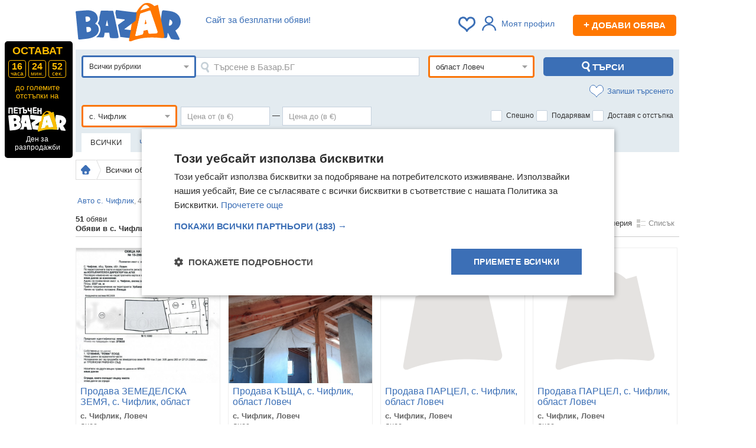

--- FILE ---
content_type: text/html; charset=utf-8
request_url: https://bazar.bg/obiavi/chiflik-2442
body_size: 50940
content:
<!DOCTYPE HTML>
<html prefix="og: https://ogp.me/ns#">
<head>
    <title>Всички обяви  - с. Чифлик, област Ловеч: втора ръка и нови на ХИТ цени онлайн — Bazar.bg</title>
    <link rel="shortcut icon" href="/favicon.ico">
    <meta http-equiv="Content-Type" content="text/html; charset=utf-8" />
    <meta name="description" content="Разгледайте 【 51 】 актуални обяви от раздел Всички обяви от с. Чифлик в област Ловеч. ХИТ цени от 1 700 € до 754 260 € Купувайте и продавайте изгодно Всички обяви онлайн в ① Bazar.bg." />
        <meta name="keywords" content="обяви, безплатни, купува, продава, търси, предлага, апартаменти, автомобили, едностайни, двустайни, тристайни, къщи мезонети, мотори, бусове, камиони" />
            <script type="text/javascript" charset="UTF-8" src="//cdn.cookie-script.com/s/b276f6acac0aa149ea9f2c96d538a619.js"></script>
    
    <script>
        var isApp = navigator.userAgent.indexOf("bazarApplication") !== -1;
        var user_id = '';
        var isPremium = false;
                var device_id = '8baf13de-161f-44e4-b594-2ef491c3948e';
                var apiUrl = 'https://bazar.bg/api';
        var userGroup = 'odd';
        var isMobile = false;
        window.nodejsChatUrl = 'https://chat.bazar.bg';
    </script>

    <link rel="stylesheet" href="/css/_abc36b6e0b4.css" />
    <link rel="apple-touch-icon" href="/img/bazar-small-logo.svg">
    <link rel="apple-touch-icon-precomposed" href="/img/bazar-small-logo.svg">
    <link rel="manifest" href="/manifest.json">

    <link rel="preload" href="https://bazar.bg/js/_c93e075ed78.js" as="script" crossorigin />

        <meta property="og:title" content="Всички обяви  - с. Чифлик, област Ловеч: втора ръка и нови на ХИТ цени онлайн — Bazar.bg" />
            <meta property="og:description" content="Разгледайте 【 51 】 актуални обяви от раздел Всички обяви от с. Чифлик в област Ловеч. ХИТ цени от 1 700 € до 754 260 € Купувайте и продавайте изгодно Всички обяви онлайн в ① Bazar.bg." />
            <meta property="og:image" content="//bazar.bg/img/bazar-logo.png" />
            <meta property="og:url" content="https://bazar.bg/obiavi/chiflik-2442" />
        <meta property="og:site_name" content="Базар.БГ" >

    
        <link rel="canonical" href="https://bazar.bg/obiavi/chiflik-2442" />
        
        
    
            <script>(function(){/*

 Copyright The Closure Library Authors.
 SPDX-License-Identifier: Apache-2.0
*/
            'use strict';var g=function(a){var b=0;return function(){return b<a.length?{done:!1,value:a[b++]}:{done:!0}}},l=this||self,m=/^[\w+/_-]+[=]{0,2}$/,p=null,q=function(){},r=function(a){var b=typeof a;if("object"==b)if(a){if(a instanceof Array)return"array";if(a instanceof Object)return b;var c=Object.prototype.toString.call(a);if("[object Window]"==c)return"object";if("[object Array]"==c||"number"==typeof a.length&&"undefined"!=typeof a.splice&&"undefined"!=typeof a.propertyIsEnumerable&&!a.propertyIsEnumerable("splice"))return"array";
                if("[object Function]"==c||"undefined"!=typeof a.call&&"undefined"!=typeof a.propertyIsEnumerable&&!a.propertyIsEnumerable("call"))return"function"}else return"null";else if("function"==b&&"undefined"==typeof a.call)return"object";return b},u=function(a,b){function c(){}c.prototype=b.prototype;a.prototype=new c;a.prototype.constructor=a};var v=function(a,b){Object.defineProperty(l,a,{configurable:!1,get:function(){return b},set:q})};var y=function(a,b){this.b=a===w&&b||"";this.a=x},x={},w={};var aa=function(a,b){a.src=b instanceof y&&b.constructor===y&&b.a===x?b.b:"type_error:TrustedResourceUrl";if(null===p)b:{b=l.document;if((b=b.querySelector&&b.querySelector("script[nonce]"))&&(b=b.nonce||b.getAttribute("nonce"))&&m.test(b)){p=b;break b}p=""}b=p;b&&a.setAttribute("nonce",b)};var z=function(){return Math.floor(2147483648*Math.random()).toString(36)+Math.abs(Math.floor(2147483648*Math.random())^+new Date).toString(36)};var A=function(a,b){b=String(b);"application/xhtml+xml"===a.contentType&&(b=b.toLowerCase());return a.createElement(b)},B=function(a){this.a=a||l.document||document};B.prototype.appendChild=function(a,b){a.appendChild(b)};var C=function(a,b,c,d,e,f){try{var k=a.a,h=A(a.a,"SCRIPT");h.async=!0;aa(h,b);k.head.appendChild(h);h.addEventListener("load",function(){e();d&&k.head.removeChild(h)});h.addEventListener("error",function(){0<c?C(a,b,c-1,d,e,f):(d&&k.head.removeChild(h),f())})}catch(n){f()}};var ba=l.atob("aHR0cHM6Ly93d3cuZ3N0YXRpYy5jb20vaW1hZ2VzL2ljb25zL21hdGVyaWFsL3N5c3RlbS8xeC93YXJuaW5nX2FtYmVyXzI0ZHAucG5n"),ca=l.atob("WW91IGFyZSBzZWVpbmcgdGhpcyBtZXNzYWdlIGJlY2F1c2UgYWQgb3Igc2NyaXB0IGJsb2NraW5nIHNvZnR3YXJlIGlzIGludGVyZmVyaW5nIHdpdGggdGhpcyBwYWdlLg=="),da=l.atob("RGlzYWJsZSBhbnkgYWQgb3Igc2NyaXB0IGJsb2NraW5nIHNvZnR3YXJlLCB0aGVuIHJlbG9hZCB0aGlzIHBhZ2Uu"),ea=function(a,b,c){this.b=a;this.f=new B(this.b);this.a=null;this.c=[];this.g=!1;this.i=b;this.h=c},F=function(a){if(a.b.body&&!a.g){var b=
                function(){D(a);l.setTimeout(function(){return E(a,3)},50)};C(a.f,a.i,2,!0,function(){l[a.h]||b()},b);a.g=!0}},D=function(a){for(var b=G(1,5),c=0;c<b;c++){var d=H(a);a.b.body.appendChild(d);a.c.push(d)}b=H(a);b.style.bottom="0";b.style.left="0";b.style.position="fixed";b.style.width=G(100,110).toString()+"%";b.style.zIndex=G(2147483544,2147483644).toString();b.style["background-color"]=I(249,259,242,252,219,229);b.style["box-shadow"]="0 0 12px #888";b.style.color=I(0,10,0,10,0,10);b.style.display=
                "flex";b.style["justify-content"]="center";b.style["font-family"]="Roboto, Arial";c=H(a);c.style.width=G(80,85).toString()+"%";c.style.maxWidth=G(750,775).toString()+"px";c.style.margin="24px";c.style.display="flex";c.style["align-items"]="flex-start";c.style["justify-content"]="center";d=A(a.f.a,"IMG");d.className=z();d.src=ba;d.style.height="24px";d.style.width="24px";d.style["padding-right"]="16px";var e=H(a),f=H(a);f.style["font-weight"]="bold";f.textContent=ca;var k=H(a);k.textContent=da;J(a,
                e,f);J(a,e,k);J(a,c,d);J(a,c,e);J(a,b,c);a.a=b;a.b.body.appendChild(a.a);b=G(1,5);for(c=0;c<b;c++)d=H(a),a.b.body.appendChild(d),a.c.push(d)},J=function(a,b,c){for(var d=G(1,5),e=0;e<d;e++){var f=H(a);b.appendChild(f)}b.appendChild(c);c=G(1,5);for(d=0;d<c;d++)e=H(a),b.appendChild(e)},G=function(a,b){return Math.floor(a+Math.random()*(b-a))},I=function(a,b,c,d,e,f){return"rgb("+G(Math.max(a,0),Math.min(b,255)).toString()+","+G(Math.max(c,0),Math.min(d,255)).toString()+","+G(Math.max(e,0),Math.min(f,
                255)).toString()+")"},H=function(a){a=A(a.f.a,"DIV");a.className=z();return a},E=function(a,b){0>=b||null!=a.a&&0!=a.a.offsetHeight&&0!=a.a.offsetWidth||(fa(a),D(a),l.setTimeout(function(){return E(a,b-1)},50))},fa=function(a){var b=a.c;var c="undefined"!=typeof Symbol&&Symbol.iterator&&b[Symbol.iterator];b=c?c.call(b):{next:g(b)};for(c=b.next();!c.done;c=b.next())(c=c.value)&&c.parentNode&&c.parentNode.removeChild(c);a.c=[];(b=a.a)&&b.parentNode&&b.parentNode.removeChild(b);a.a=null};var ia=function(a,b,c,d,e){var f=ha(c),k=function(n){n.appendChild(f);l.setTimeout(function(){f?(0!==f.offsetHeight&&0!==f.offsetWidth?b():a(),f.parentNode&&f.parentNode.removeChild(f)):a()},d)},h=function(n){document.body?k(document.body):0<n?l.setTimeout(function(){h(n-1)},e):b()};h(3)},ha=function(a){var b=document.createElement("div");b.className=a;b.style.width="1px";b.style.height="1px";b.style.position="absolute";b.style.left="-10000px";b.style.top="-10000px";b.style.zIndex="-10000";return b};var K={},L=null;var M=function(){},N="function"==typeof Uint8Array,O=function(a,b){a.b=null;b||(b=[]);a.j=void 0;a.f=-1;a.a=b;a:{if(b=a.a.length){--b;var c=a.a[b];if(!(null===c||"object"!=typeof c||Array.isArray(c)||N&&c instanceof Uint8Array)){a.g=b-a.f;a.c=c;break a}}a.g=Number.MAX_VALUE}a.i={}},P=[],Q=function(a,b){if(b<a.g){b+=a.f;var c=a.a[b];return c===P?a.a[b]=[]:c}if(a.c)return c=a.c[b],c===P?a.c[b]=[]:c},R=function(a,b,c){a.b||(a.b={});if(!a.b[c]){var d=Q(a,c);d&&(a.b[c]=new b(d))}return a.b[c]};
            M.prototype.h=N?function(){var a=Uint8Array.prototype.toJSON;Uint8Array.prototype.toJSON=function(){var b;void 0===b&&(b=0);if(!L){L={};for(var c="ABCDEFGHIJKLMNOPQRSTUVWXYZabcdefghijklmnopqrstuvwxyz0123456789".split(""),d=["+/=","+/","-_=","-_.","-_"],e=0;5>e;e++){var f=c.concat(d[e].split(""));K[e]=f;for(var k=0;k<f.length;k++){var h=f[k];void 0===L[h]&&(L[h]=k)}}}b=K[b];c=[];for(d=0;d<this.length;d+=3){var n=this[d],t=(e=d+1<this.length)?this[d+1]:0;h=(f=d+2<this.length)?this[d+2]:0;k=n>>2;n=(n&
                3)<<4|t>>4;t=(t&15)<<2|h>>6;h&=63;f||(h=64,e||(t=64));c.push(b[k],b[n],b[t]||"",b[h]||"")}return c.join("")};try{return JSON.stringify(this.a&&this.a,S)}finally{Uint8Array.prototype.toJSON=a}}:function(){return JSON.stringify(this.a&&this.a,S)};var S=function(a,b){return"number"!==typeof b||!isNaN(b)&&Infinity!==b&&-Infinity!==b?b:String(b)};M.prototype.toString=function(){return this.a.toString()};var T=function(a){O(this,a)};u(T,M);var U=function(a){O(this,a)};u(U,M);var ja=function(a,b){this.c=new B(a);var c=R(b,T,5);c=new y(w,Q(c,4)||"");this.b=new ea(a,c,Q(b,4));this.a=b},ka=function(a,b,c,d){b=new T(b?JSON.parse(b):null);b=new y(w,Q(b,4)||"");C(a.c,b,3,!1,c,function(){ia(function(){F(a.b);d(!1)},function(){d(!0)},Q(a.a,2),Q(a.a,3),Q(a.a,1))})};var la=function(a,b){V(a,"internal_api_load_with_sb",function(c,d,e){ka(b,c,d,e)});V(a,"internal_api_sb",function(){F(b.b)})},V=function(a,b,c){a=l.btoa(a+b);v(a,c)},W=function(a,b,c){for(var d=[],e=2;e<arguments.length;++e)d[e-2]=arguments[e];e=l.btoa(a+b);e=l[e];if("function"==r(e))e.apply(null,d);else throw Error("API not exported.");};var X=function(a){O(this,a)};u(X,M);var Y=function(a){this.h=window;this.a=a;this.b=Q(this.a,1);this.f=R(this.a,T,2);this.g=R(this.a,U,3);this.c=!1};Y.prototype.start=function(){ma();var a=new ja(this.h.document,this.g);la(this.b,a);na(this)};
            var ma=function(){var a=function(){if(!l.frames.googlefcPresent)if(document.body){var b=document.createElement("iframe");b.style.display="none";b.style.width="0px";b.style.height="0px";b.style.border="none";b.style.zIndex="-1000";b.style.left="-1000px";b.style.top="-1000px";b.name="googlefcPresent";document.body.appendChild(b)}else l.setTimeout(a,5)};a()},na=function(a){var b=Date.now();W(a.b,"internal_api_load_with_sb",a.f.h(),function(){var c;var d=a.b,e=l[l.btoa(d+"loader_js")];if(e){e=l.atob(e);
                e=parseInt(e,10);d=l.btoa(d+"loader_js").split(".");var f=l;d[0]in f||"undefined"==typeof f.execScript||f.execScript("var "+d[0]);for(;d.length&&(c=d.shift());)d.length?f[c]&&f[c]!==Object.prototype[c]?f=f[c]:f=f[c]={}:f[c]=null;c=Math.abs(b-e);c=1728E5>c?0:c}else c=-1;0!=c&&(W(a.b,"internal_api_sb"),Z(a,Q(a.a,6)))},function(c){Z(a,c?Q(a.a,4):Q(a.a,5))})},Z=function(a,b){a.c||(a.c=!0,a=new l.XMLHttpRequest,a.open("GET",b,!0),a.send())};(function(a,b){l[a]=function(c){for(var d=[],e=0;e<arguments.length;++e)d[e-0]=arguments[e];l[a]=q;b.apply(null,d)}})("__d3lUW8vwsKlB__",function(a){"function"==typeof window.atob&&(a=window.atob(a),a=new X(a?JSON.parse(a):null),(new Y(a)).start())});}).call(this);

        window.__d3lUW8vwsKlB__("[base64]");</script>


    <script async src="https://www.googletagmanager.com/gtag/js?id=G-TG3ZV6QQET"></script>
    <script>
        window.dataLayer=window.dataLayer||[];function gtag(){dataLayer.push(arguments)}
        gtag('js',new Date());gtag('config','G-TG3ZV6QQET');gtag('config','AW-17414796814');
        gtag('set','user_properties',{ab_group:'odd'});
                    </script>


        <script async src="https://securepubads.g.doubleclick.net/tag/js/gpt.js"></script>
    <script>
        var googletag = googletag || {};
        googletag.cmd = googletag.cmd || [];
    </script>
        <script>
        googletag.cmd.push(function() {
            googletag.pubads().set("adsense_background_color", "FFFFFF");
        });
        googletag.cmd.push(function() {
                    
                    googletag.defineSlot('/401112551/Bazar.bg_bottom_in_ad', [728, 90], 'banner_search_display_bottom_leaderboard_gtm')
.addService(googletag.pubads());

                    googletag.defineSlot('/401112551/Bazar.bg_inner_pages_top_980x', [[970, 90], [728, 90], [980, 250], [980, 200], [980, 416], [1, 1]], 'banner_search_display_megaboard_gtm')
.addService(googletag.pubads());

                    googletag.defineSlot('/401112551/Bazar.bg_200x200', [[200, 200]], 'banner_search_bottom_square_gtm')
.addService(googletag.pubads());

                    googletag.defineSlot('/401112551/Bazar.bg_200x200', [[200, 200]], 'banner_search_bottom_square_gtm_2')
.addService(googletag.pubads());

                    googletag.defineSlot('/401112551/m.bazar.bg_middle_in_list', [[125, 125]], 'banner_middle_in_list_mobile_gtm')
.addService(googletag.pubads());

                    googletag.defineSlot('/401112551/bazar.bg_sticky_sidebar_left', [[300, 600], [160, 600]], 'banner_sticky_sidebar')
.addService(googletag.pubads());

                    googletag.defineSlot('/401112551/bazar.bg_sticky_sidebar', [[300, 600], [160, 600]], 'banner_sticky_sidebar_right')
.addService(googletag.pubads());

                googletag.pubads().enableSingleRequest();
        googletag.pubads().collapseEmptyDivs();
        googletag.enableServices();
        });
    </script>
    
    <script type="text/javascript" src="//bg.adocean.pl/files/js/ado.js"></script>
    <script type="text/javascript">
        /* (c)AdOcean 2003-2014 */
        if(typeof ado!=="object"){ado={};ado.config=ado.preview=ado.placement=ado.master=ado.slave=function(){};}
        ado.config({mode: "old", xml: false, characterEncoding: true});
        ado.preview({enabled: true, emiter: "bg.adocean.pl", id: "GSug9YDTl_aCHEcT.IsPLdnxzYn7NSbYIBFFfq2O4_T.e7"});

        function remnantBanner(pic,link) {
            document.write('<div style="position:relative; z-index:0;text-align:center;"><a href="'+link+'"><img src="/img/'+pic+'" alt="" /></a></div>');
        }

        function showRemnantZaplata() {
            var megaboard = document.getElementById('banner_search_display_megaboard_gtm');
            var leaderboard = document.getElementById('banner_search_display_top_leaderboard');
            if (megaboard && leaderboard ) {
                var megaboardClass = megaboard.className.replace('banner','').trim();
                var leaderboadClass = leaderboard.className.replace('banner','').trim();
                if (megaboardClass == 'empty' && leaderboadClass == 'empty') {
                    var zaplata = document.getElementById('banner_zaplata');
                    if (zaplata) {
                        zaplata.style.display = 'block';
                    }
                }
            };
        }

    </script>
                <script>
            var firebaseConfig = {
                apiKey: "AIzaSyDrtIfzQDajcQQyGiqrv3us7QnQP4n_GVc",
                authDomain: "bazarbg-27b5e.firebaseapp.com",
                projectId: "bazarbg-27b5e",
                messagingSenderId: "137831682912",
                publicVapidKey: "BDOPeZxezzk-VzoD1GPpnoPMhlnlbTAcFgMGtoSN8hgSLq3FfN4f8dIl8X6uY2BVPkKNzvP6Y1Fn8xQWRzehQHs",
                databaseURL: "https://bazarbg-27b5e.firebaseio.com",
                storageBucket: "bazarbg-27b5e.appspot.com",
                appId: "1:137831682912:web:784a917f811c3af34e8405",
                measurementId: "G-47J2H7M4VG"
            };
        </script>
        <script>
        if ('serviceWorker' in navigator) {
            navigator.serviceWorker.register('/bazarServiceWorkers.js').then(function(registration) {
            }).catch(function(err) {
            });

        }
    </script>
    
    <link rel="preconnect" href="https://cdn1.focus.bg">
    <link rel="preconnect" href="https://cdn5.focus.bg">
    <link rel="preconnect" href="https://cdn6.focus.bg">
    <link rel="preconnect" href="https://cdn7.focus.bg">
    <link rel="preconnect" href="https://pagead2.googlesyndication.com">
    <link rel="preconnect" href="https://fundingchoicesmessages.google.com">
    <link rel="preconnect" href="https://www.google-analytics.com">
    <link rel="preconnect" href="https://ls.hit.gemius.pl">
    <link rel="preconnect" href="https://gabe.hit.gemius.pl">
    <link rel="preconnect" href="https://www.googletagmanager.com">
    <link rel="preconnect" href="https://www.gstatic.com">
</head>
<body>
<script type="text/javascript">var adsuserpage = 0;</script>
<script type="application/ld+json">
  {
    "@context": "https://schema.org",
    "@type": "Organization",
     "name" : "Bazar.BG",
    "url": "https://bazar.bg",
    "logo": "https://bazar.bg/img/bazar-logo.png",
    "sameAs" : [
        "https://www.facebook.com/www.bazar.bg/"
        ]
  }
</script>





<div class="awrapper">
    

    <div class="container">

        <div id="bannerLeft">
                    </div>

        <div id="fb-root"></div>

        
                    <div class="header" style="position:relative">

            <div class="menu menubar">
                                <div class="slogan" >
                    <span class="clever-hide" data-link="https://bazar.bg/delivery/discount">Сайт за безплатни обяви!</span>
                </div>
                
                <div style=" float:right; color:#555; font-size:12px; text-align:right; margin-top: 10px; margin-right: 5px;">

                    <span id="bookmarksCount">
                                            </span>

                    
                                            <div class="linkRegWrapper linkRegWrapperNoPhoto"> <a class="login_required linkReg linkRegNoLoged">
                                <i></i>Моят профил</a>
                        </div>
                    
                                        <span data-link="https://bazar.bg/ads/save" class="newAddBtn clever-hide"><span>+</span> Добави обява</span>
                                    </div>

                <div class="logo">
                    <a href="https://bazar.bg" title="Безплатни обяви — Bazar.bg">
                        <img width="178" height="65" src="https://bazar.bg/img/bazar-logo.svg" alt="Безплатни обяви Bazar.bg" style="margin-top: -10px;" />
                    </a>
                </div>
                                
                    
                                                                                                                                                                                                                                                                                                                                                                                                                                                                
                    
                    
                    
                                    
            </div>
        </div>
        
                    <div class="timerContainer">

                <div class="blackTimer">
                    <a href="/blackbazar"></a>
                    <div class="inner">
                        <script>var countdown = 59096;</script>
                        <div class="ostavat">ОСТАВАТ</div>
                        <span class="time"><div><span class="hour">00</span><span>часа</span></div><div><span class="min">00</span><span>мин.</span></div><div style="margin-right: 0"><span class="sec">00</span><span>сек.</span></div></span>
                        <div class="txt">до големите отстъпки на</div>
                        <img src="/img/logo-black2.svg" alt="">
                        <div class="slo">Ден за разпродажби</div>
                    </div>
                </div>
            </div>

        
        
        
    <div style="margin-bottom:10px;padding:0;"><div   style = 'text-align: center; margin-top: 10px;' style="clear:both" id="banner_search_display_megaboard_gtm">
    <script>
        if (!isApp) {
            // googletag.pubads().definePassback('/401112551/Bazar.bg_inner_pages_top_980x', [[970, 90], [728, 90], [980, 250], [980, 200], [980, 416], [1, 1]]).display();


            googletag.cmd.push(function() { googletag.display('banner_search_display_megaboard_gtm'); });
        }
    </script>
</div>
</div>

<div id="search">
    
<div class="product-search-form">

    <div class="row-fluid">
        <div class="filters" style="padding-top:10px;">
            <form action="/obiavi" method="GET" id="searchForm">

                <input name="sort" type="hidden" value="default">
                <input type="hidden" value="" name="filter">
                <input type="hidden" value="" name="category_id" />

                <div class="main-filters">
                    <div class="icon-filters" style="margin-bottom: 10px;">
                        <div>
                            <div class="advanced-search-box" id="advancedSearchBox">

                                <div id="categoryId" class='selectTree refreshForm '  style="float: left">
    <span class="select">
        <span class="element" title="Всички рубрики">
            Всички рубрики
        </span>
    </span>
    <div class="dropdown">
        <ul class="hidden">
            <li value="1" data='{"slug":""}'>Всички рубрики</li>
                          <li value='2' class="arrow" data='{"slug":"авто"}'><span>Авто</span>
                                        <ul class="hidden">
                                                <li value='14'  data='{"slug":"автомобили-джипове"}'><span>Автомобили и джипове</span>
                                                        </li>
                                                <li value='15'  data='{"slug":"бусове-автобуси"}'><span>Бусове и автобуси</span>
                                                        </li>
                                                <li value='16'  data='{"slug":"камиони"}'><span>Камиони</span>
                                                        </li>
                                                <li value='17' class="arrow" data='{"slug":"специализирана-техника"}'><span>Специализирана техника</span>
                                                                <ul class="hidden">
                                                                                <li value='119'  data='{"slug":"индустриална-техника"}'><span>Индустриална техника</span></li>
                                                                                <li value='120'  data='{"slug":"селскостопанска-техника"}'><span>Селскостопанска техника</span></li>
                                                                        </ul>
                                                        </li>
                                                <li value='18'  data='{"slug":"мотоциклети-мототехника"}'><span>Мотоциклети и мототехника</span>
                                                        </li>
                                                <li value='19'  data='{"slug":"каравани-кемпери"}'><span>Каравани и кемпери</span>
                                                        </li>
                                                <li value='20'  data='{"slug":"воден-транспорт"}'><span>Воден транспорт</span>
                                                        </li>
                                                <li value='21'  data='{"slug":"ремаркета"}'><span>Ремаркета</span>
                                                        </li>
                                                <li value='23'  data='{"slug":"резервни-части"}'><span>Части</span>
                                                        </li>
                                                <li value='22'  data='{"slug":"аксесоари-консумативи"}'><span>Аксесоари и консумативи</span>
                                                        </li>
                                                <li value='24'  data='{"slug":"гуми-джанти"}'><span>Гуми и джанти</span>
                                                        </li>
                                                <li value='25' class="arrow" data='{"slug":"авто-услуги"}'><span>Авто услуги</span>
                                                                <ul class="hidden">
                                                                                <li value='121'  data='{"slug":"drink-taxi"}'><span>Drink Taxi</span></li>
                                                                                <li value='122'  data='{"slug":"rent-a-car"}'><span>Rent a car</span></li>
                                                                                <li value='123'  data='{"slug":"taxi"}'><span>Taxi</span></li>
                                                                                <li value='124'  data='{"slug":"автоаларми"}'><span>Автоаларми</span></li>
                                                                                <li value='125'  data='{"slug":"автоклиматици"}'><span>Автоклиматици</span></li>
                                                                                <li value='126'  data='{"slug":"автоключарски"}'><span>Автоключарски</span></li>
                                                                                <li value='127'  data='{"slug":"автомивки"}'><span>Автомивки</span></li>
                                                                                <li value='128'  data='{"slug":"автопарк"}'><span>Автопарк</span></li>
                                                                                <li value='129'  data='{"slug":"автотапицерски"}'><span>Автотапицерски</span></li>
                                                                                <li value='130'  data='{"slug":"автотенекеджийски-автобояджийски"}'><span>Автотенекеджийски и автобояджийски</span></li>
                                                                                <li value='131'  data='{"slug":"административни"}'><span>Административни</span></li>
                                                                                <li value='132'  data='{"slug":"застраховки"}'><span>Застраховки</span></li>
                                                                                <li value='133'  data='{"slug":"изкупуване-на-коли-за-скрап"}'><span>Изкупуване на коли за скрап</span></li>
                                                                                <li value='134'  data='{"slug":"вулканизатор-баланс-на-гуми"}'><span>Вулканизатор, баланс на гуми</span></li>
                                                                                <li value='135'  data='{"slug":"лизинг"}'><span>Лизинг</span></li>
                                                                                <li value='136'  data='{"slug":"мобилна-смяна-на-гуми-джанти"}'><span>Мобилна смяна на гуми/джанти</span></li>
                                                                                <li value='137'  data='{"slug":"пътна-помощ"}'><span>Пътна помощ</span></li>
                                                                                <li value='138'  data='{"slug":"ремонт-на-гнп-дюзи"}'><span>Ремонт на ГНП и дюзи</span></li>
                                                                                <li value='139'  data='{"slug":"ремонт-на-двигатели"}'><span>Ремонт на двигатели</span></li>
                                                                                <li value='140'  data='{"slug":"ремонт-на-ел-инсталации"}'><span>Ремонт на ел. Инсталации</span></li>
                                                                                <li value='141'  data='{"slug":"ремонт-на-изпускателна-с-ма"}'><span>Ремонт на изпускателна с-ма</span></li>
                                                                                <li value='142'  data='{"slug":"ремонт-на-ходова-част"}'><span>Ремонт на ходова част</span></li>
                                                                                <li value='143'  data='{"slug":"ремонт-тахографи"}'><span>Ремонт тахографи</span></li>
                                                                                <li value='144'  data='{"slug":"сервизни-услуги"}'><span>Сервизни услуги</span></li>
                                                                                <li value='145'  data='{"slug":"товарни-превози"}'><span>Товарни превози</span></li>
                                                                                <li value='146'  data='{"slug":"тунинг"}'><span>Тунинг</span></li>
                                                                                <li value='147'  data='{"slug":"уредби"}'><span>Уредби</span></li>
                                                                                <li value='148'  data='{"slug":"хотел-за-гуми-tyre-hotel"}'><span>Хотел за гуми /Tyre Hotel/</span></li>
                                                                                <li value='149'  data='{"slug":"пастиране"}'><span>Пастиране</span></li>
                                                                                <li value='150'  data='{"slug":"полиране"}'><span>Полиране</span></li>
                                                                        </ul>
                                                        </li>
                                            </ul>
                                </li>

                          <li value='3'  data='{"slug":"имоти"}'><span>Имоти</span>
                                </li>

                          <li value='6' class="arrow" data='{"slug":"мода"}'><span>Мода</span>
                                        <ul class="hidden">
                                                <li value='53' class="arrow" data='{"slug":"дамски-дрехи"}'><span>Дамски дрехи</span>
                                                                <ul class="hidden">
                                                                                <li value='284'  data='{"slug":"поли"}'><span>Поли</span></li>
                                                                                <li value='285'  data='{"slug":"рокли-сукмани"}'><span>Рокли</span></li>
                                                                                <li value='578'  data='{"slug":"сукмани"}'><span>Сукмани</span></li>
                                                                                <li value='286'  data='{"slug":"дамски-дънки"}'><span>Дънки</span></li>
                                                                                <li value='287'  data='{"slug":"панталони-бермуди"}'><span>Панталони</span></li>
                                                                                <li value='288'  data='{"slug":"спортни-екипи-клинове"}'><span>Спортни екипи</span></li>
                                                                                <li value='579'  data='{"slug":"къси-панталони-бермуди"}'><span>Къси панталони и бермуди</span></li>
                                                                                <li value='580'  data='{"slug":"гащеризони"}'><span>Гащеризони</span></li>
                                                                                <li value='582'  data='{"slug":"дамски-суичъри"}'><span>Суичъри</span></li>
                                                                                <li value='581'  data='{"slug":"клинове"}'><span>Клинове</span></li>
                                                                                <li value='289'  data='{"slug":"костюми"}'><span>Костюми</span></li>
                                                                                <li value='290'  data='{"slug":"дамски-ризи"}'><span>Ризи</span></li>
                                                                                <li value='291'  data='{"slug":"жилетки"}'><span>Жилетки</span></li>
                                                                                <li value='292'  data='{"slug":"туники"}'><span>Туники</span></li>
                                                                                <li value='293'  data='{"slug":"дамски-тениски"}'><span>Тениски</span></li>
                                                                                <li value='294'  data='{"slug":"потници"}'><span>Потници</span></li>
                                                                                <li value='295'  data='{"slug":"корсети-бюстиета-топове"}'><span>Корсети, бюстиета, топове</span></li>
                                                                                <li value='296'  data='{"slug":"блузи-с-дълъг-ръкав-пуловери-суичъри"}'><span>Блузи с дълъг ръкав и пуловери</span></li>
                                                                                <li value='583'  data='{"slug":"якета"}'><span>Якета</span></li>
                                                                                <li value='297'  data='{"slug":"сака-якета"}'><span>Сака</span></li>
                                                                                <li value='298'  data='{"slug":"палта-тренчкоти-манта"}'><span>Палта, манта</span></li>
                                                                                <li value='584'  data='{"slug":"елеци"}'><span>Елеци</span></li>
                                                                                <li value='299'  data='{"slug":"нощници-пижами"}'><span>Нощници</span></li>
                                                                                <li value='300'  data='{"slug":"бански-костюми"}'><span>Бански костюми</span></li>
                                                                                <li value='301'  data='{"slug":"дамско-бельо"}'><span>Бельо</span></li>
                                                                                <li value='302'  data='{"slug":"дрехи-за-бременни"}'><span>Дрехи за бременни</span></li>
                                                                                <li value='449'  data='{"slug":"дамски-дрехи-комплекти"}'><span>Комплекти</span></li>
                                                                                <li value='450'  data='{"slug":"сватбени-рокли"}'><span>Сватбени рокли</span></li>
                                                                                <li value='1094'  data='{"slug":"шлифери"}'><span>Шлифери</span></li>
                                                                                <li value='1095'  data='{"slug":"пижами"}'><span>Пижами</span></li>
                                                                                <li value='1096'  data='{"slug":"дамски-чорапи"}'><span>Дамски чорапи</span></li>
                                                                                <li value='303'  data='{"slug":"други-дамски-дрехи"}'><span>Други</span></li>
                                                                        </ul>
                                                        </li>
                                                <li value='54' class="arrow" data='{"slug":"мъжки-дрехи"}'><span>Мъжки дрехи</span>
                                                                <ul class="hidden">
                                                                                <li value='304'  data='{"slug":"панталони"}'><span>Панталони</span></li>
                                                                                <li value='305'  data='{"slug":"мъжки-ризи"}'><span>Ризи</span></li>
                                                                                <li value='451'  data='{"slug":"къси-панталони-бански"}'><span>Къси панталони</span></li>
                                                                                <li value='585'  data='{"slug":"бански"}'><span>Бански</span></li>
                                                                                <li value='306'  data='{"slug":"костюми-сака"}'><span>Костюми</span></li>
                                                                                <li value='586'  data='{"slug":"сака"}'><span>Сака</span></li>
                                                                                <li value='307'  data='{"slug":"мъжки-дънки"}'><span>Дънки</span></li>
                                                                                <li value='587'  data='{"slug":"мъжки-суичъри"}'><span>Суичъри</span></li>
                                                                                <li value='308'  data='{"slug":"пуловери-суичъри"}'><span>Пуловери</span></li>
                                                                                <li value='309'  data='{"slug":"фланели-блузи"}'><span>Блузи</span></li>
                                                                                <li value='310'  data='{"slug":"спортни-дрехи-екипи"}'><span>Спортни дрехи, екипи</span></li>
                                                                                <li value='311'  data='{"slug":"якета-палта"}'><span>Якета</span></li>
                                                                                <li value='312'  data='{"slug":"мъжки-тениски"}'><span>Тениски</span></li>
                                                                                <li value='313'  data='{"slug":"мъжко-бельо"}'><span>Бельо</span></li>
                                                                                <li value='1106'  data='{"slug":"мъжки-палта"}'><span>Палта</span></li>
                                                                                <li value='1097'  data='{"slug":"мъжки-чорапи"}'><span>Мъжки чорапи</span></li>
                                                                                <li value='314'  data='{"slug":"други-мъжки-дрехи"}'><span>Други</span></li>
                                                                        </ul>
                                                        </li>
                                                <li value='55' class="arrow" data='{"slug":"дамски-обувки"}'><span>Дамски обувки</span>
                                                                <ul class="hidden">
                                                                                <li value='315'  data='{"slug":"дамски-зимни-обувки-ботуши-боти"}'><span>Дамски боти</span></li>
                                                                                <li value='588'  data='{"slug":"дамски-ботуши"}'><span>Дамски ботуши</span></li>
                                                                                <li value='589'  data='{"slug":"дамски-апрески"}'><span>Дамски апрески</span></li>
                                                                                <li value='591'  data='{"slug":"дамски-обувки-ток"}'><span>Дамски обувки на ток</span></li>
                                                                                <li value='592'  data='{"slug":"дамски-ежедневни-обувки"}'><span>Дамски ежедневни обувки</span></li>
                                                                                <li value='593'  data='{"slug":"дамски-елегантни-обувки"}'><span>Дамски елегантни обувки</span></li>
                                                                                <li value='594'  data='{"slug":"дамски-сандали"}'><span>Сандали</span></li>
                                                                                <li value='596'  data='{"slug":"дамски-маратонки"}'><span>Маратонки</span></li>
                                                                                <li value='595'  data='{"slug":"дамски-чехли"}'><span>Чехли</span></li>
                                                                                <li value='627'  data='{"slug":"дамски-джапанки"}'><span>Джапанки</span></li>
                                                                                <li value='318'  data='{"slug":"дамски-спортни-обувки-маратонки-кецове"}'><span>Кецове</span></li>
                                                                                <li value='1098'  data='{"slug":"дамски-пантофи"}'><span>Пантофи</span></li>
                                                                                <li value='319'  data='{"slug":"други-дамски-обувки"}'><span>Други</span></li>
                                                                        </ul>
                                                        </li>
                                                <li value='56' class="arrow" data='{"slug":"мъжки-обувки"}'><span>Мъжки обувки</span>
                                                                <ul class="hidden">
                                                                                <li value='320'  data='{"slug":"мъжки-зимни-обувки-ботуши"}'><span>Мъжки боти</span></li>
                                                                                <li value='1099'  data='{"slug":"мъжки-ботуши"}'><span>Мъжки ботуши</span></li>
                                                                                <li value='597'  data='{"slug":"мъжки-официални-обувки"}'><span>Официални обувки</span></li>
                                                                                <li value='598'  data='{"slug":"мъжки-ежедневни-обувки"}'><span>Ежедневни обувки</span></li>
                                                                                <li value='599'  data='{"slug":"мокасини"}'><span>Мокасини</span></li>
                                                                                <li value='600'  data='{"slug":"мъжки-сандали-чехли"}'><span>Мъжки сандали</span></li>
                                                                                <li value='1100'  data='{"slug":"мъжки-чехли"}'><span>Мъжки чехли</span></li>
                                                                                <li value='628'  data='{"slug":"мъжки-джапанки"}'><span>Джапанки</span></li>
                                                                                <li value='323'  data='{"slug":"мъжки-спортни-обувки-маратонки-кецове"}'><span>Маратонки</span></li>
                                                                                <li value='601'  data='{"slug":"мъжки-кецове"}'><span>Кецове</span></li>
                                                                                <li value='602'  data='{"slug":"мъжки-спортно-елегантни-обувки"}'><span>Спортно елегантни обувки</span></li>
                                                                                <li value='1101'  data='{"slug":"спортни-обувки"}'><span>Спортни обувки</span></li>
                                                                                <li value='324'  data='{"slug":"други-мъжки-обувки"}'><span>Други</span></li>
                                                                        </ul>
                                                        </li>
                                                <li value='326' class="arrow" data='{"slug":"козметика"}'><span>Козметика</span>
                                                                <ul class="hidden">
                                                                                <li value='607'  data='{"slug":"декоративна-козметика"}'><span>Декоративна козметика</span></li>
                                                                                <li value='608'  data='{"slug":"козметика-лице"}'><span>Козметика за лице</span></li>
                                                                                <li value='609'  data='{"slug":"козметика-тяло"}'><span>Козметика за тяло</span></li>
                                                                                <li value='610'  data='{"slug":"продукти-коса"}'><span>Продукти за коса</span></li>
                                                                                <li value='611'  data='{"slug":"продукти-маникюр"}'><span>Продукти за маникюр</span></li>
                                                                                <li value='612'  data='{"slug":"мъжка-козметика"}'><span>Мъжка козметика</span></li>
                                                                                <li value='327'  data='{"slug":"козметични-комплекти-лотове"}'><span>Комплекти и лотове</span></li>
                                                                                <li value='1102'  data='{"slug":"козметика-за-деца"}'><span>Козметика за деца</span></li>
                                                                                <li value='328'  data='{"slug":"парфюмерия-козметика-други"}'><span>Други</span></li>
                                                                        </ul>
                                                        </li>
                                                <li value='57' class="arrow" data='{"slug":"парфюмерия-козметика"}'><span>Парфюмерия</span>
                                                                <ul class="hidden">
                                                                                <li value='325'  data='{"slug":"парфюмерия"}'><span>Дамски парфюми</span></li>
                                                                                <li value='603'  data='{"slug":"мъжки-парфюми"}'><span>Мъжки парфюми</span></li>
                                                                                <li value='604'  data='{"slug":"унисекс-парфюми"}'><span>Унисекс парфюми</span></li>
                                                                                <li value='605'  data='{"slug":"дезодоранти"}'><span>Дезодоранти</span></li>
                                                                                <li value='606'  data='{"slug":"афтършейф"}'><span>Афтършейф</span></li>
                                                                        </ul>
                                                        </li>
                                                <li value='58' class="arrow" data='{"slug":"бижутерия"}'><span>Бижутерия</span>
                                                                <ul class="hidden">
                                                                                <li value='329'  data='{"slug":"обеци"}'><span>Обеци</span></li>
                                                                                <li value='330'  data='{"slug":"гривни"}'><span>Гривни</span></li>
                                                                                <li value='331'  data='{"slug":"пръстени"}'><span>Пръстени</span></li>
                                                                                <li value='332'  data='{"slug":"колиета-медальони-синджири"}'><span>Колиета, медальони, синджири</span></li>
                                                                                <li value='333'  data='{"slug":"бижутерийни-комплекти-лотове"}'><span>Бижутерийни комплекти</span></li>
                                                                                <li value='334'  data='{"slug":"друга-бижутерия"}'><span>Други</span></li>
                                                                        </ul>
                                                        </li>
                                                <li value='59' class="arrow" data='{"slug":"часовници"}'><span>Часовници</span>
                                                                <ul class="hidden">
                                                                                <li value='335'  data='{"slug":"дамски-часовници"}'><span>Дамски</span></li>
                                                                                <li value='336'  data='{"slug":"мъжки-часовници"}'><span>Мъжки</span></li>
                                                                                <li value='613'  data='{"slug":"детски-часовници"}'><span>Детски</span></li>
                                                                                <li value='614'  data='{"slug":"Джобни часовници"}'><span>Джобни</span></li>
                                                                                <li value='615'  data='{"slug":"смарт-часовници"}'><span>Смарт часовници</span></li>
                                                                                <li value='616'  data='{"slug":"стенни-часовници"}'><span>Стенни часовници</span></li>
                                                                                <li value='1113'  data='{"slug":"водоустойчиви-часовници"}'><span>Водоустойчиви</span></li>
                                                                                <li value='1114'  data='{"slug":"луксозни-часовници"}'><span>Луксозни</span></li>
                                                                                <li value='1115'  data='{"slug":"часовник-гривна"}'><span>Гривна</span></li>
                                                                                <li value='629'  data='{"slug":"каишки-часовници"}'><span>Каишки за часовници</span></li>
                                                                                <li value='337'  data='{"slug":"други-часовници"}'><span>Други</span></li>
                                                                        </ul>
                                                        </li>
                                                <li value='60' class="arrow" data='{"slug":"аксесоари"}'><span>Аксесоари</span>
                                                                <ul class="hidden">
                                                                                <li value='338'  data='{"slug":"чанти"}'><span>Чанти</span></li>
                                                                                <li value='457'  data='{"slug":"портфейли"}'><span>Портфейли, портмонета</span></li>
                                                                                <li value='458'  data='{"slug":"раници"}'><span>Раници</span></li>
                                                                                <li value='459'  data='{"slug":"сакове-куфари"}'><span>Сакове</span></li>
                                                                                <li value='617'  data='{"slug":"куфари"}'><span>Куфари</span></li>
                                                                                <li value='339'  data='{"slug":"слънчеви-очила"}'><span>Слънчеви и диоптрични очила</span></li>
                                                                                <li value='340'  data='{"slug":"шапки-шалове-ръкавици"}'><span>Шапки</span></li>
                                                                                <li value='1103'  data='{"slug":"шалове"}'><span>Шалове</span></li>
                                                                                <li value='1104'  data='{"slug":"ръкавици"}'><span>Ръкавици</span></li>
                                                                                <li value='341'  data='{"slug":"аксесоари-за-коса"}'><span>Аксесоари за коса</span></li>
                                                                                <li value='342'  data='{"slug":"колани"}'><span>Колани</span></li>
                                                                                <li value='343'  data='{"slug":"сватбени-аксесоари"}'><span>Сватбени аксесоари</span></li>
                                                                                <li value='1105'  data='{"slug":"сватбени-покани"}'><span>Сватбени покани</span></li>
                                                                                <li value='344'  data='{"slug":"други-аксесоари"}'><span>Други</span></li>
                                                                        </ul>
                                                        </li>
                                                <li value='61' class="arrow" data='{"slug":"подаръци-сувенири"}'><span>Подаръци и сувенири</span>
                                                                <ul class="hidden">
                                                                                <li value='618'  data='{"slug":"подаръци-за-мъже"}'><span>Подаръци за мъже</span></li>
                                                                                <li value='619'  data='{"slug":"подаръци-за-жени"}'><span>Подаръци за жени</span></li>
                                                                                <li value='620'  data='{"slug":"романтични-подаръци"}'><span>Романтични подаръци</span></li>
                                                                                <li value='621'  data='{"slug":"коледни-подаръци"}'><span>Коледни подаръци</span></li>
                                                                                <li value='622'  data='{"slug":"подаръци-за-рожден-ден"}'><span>Подаръци за рожден ден</span></li>
                                                                                <li value='623'  data='{"slug":"подаръци-за-имен-ден"}'><span>Подаръци за имен ден</span></li>
                                                                                <li value='624'  data='{"slug":"подаръци-за-кръщене"}'><span>Подаръци за кръщене</span></li>
                                                                                <li value='625'  data='{"slug":"подаръци-за-сватба"}'><span>Подаръци за сватба</span></li>
                                                                                <li value='626'  data='{"slug":"подаръци-за-юбилей"}'><span>Подаръци за юбилей</span></li>
                                                                                <li value='1107'  data='{"slug":"български-сувенири"}'><span>Български сувенири</span></li>
                                                                                <li value='1108'  data='{"slug":"сувенири-на-едро"}'><span>Сувенири на едро</span></li>
                                                                                <li value='1109'  data='{"slug":"сувенири-от-дърво"}'><span>Сувенири от дърво</span></li>
                                                                                <li value='1110'  data='{"slug":"ръчно-изработени-сувенири"}'><span>Ръчно изработени сувенири</span></li>
                                                                                <li value='1111'  data='{"slug":"морски-сувенири"}'><span>Морски сувенири</span></li>
                                                                                <li value='1112'  data='{"slug":"арт-сувенири"}'><span>Арт сувенири</span></li>
                                                                        </ul>
                                                        </li>
                                            </ul>
                                </li>

                          <li value='4' class="arrow" data='{"slug":"електроника"}'><span>Електроника</span>
                                        <ul class="hidden">
                                                <li value='36' class="arrow" data='{"slug":"мобилни-телефони"}'><span>Телефони</span>
                                                                <ul class="hidden">
                                                                                <li value='195'  data='{"slug":"alcatel"}'><span>Alcatel</span></li>
                                                                                <li value='631'  data='{"slug":"allview"}'><span>Allview</span></li>
                                                                                <li value='194'  data='{"slug":"apple-iphone"}'><span>Apple iPhone</span></li>
                                                                                <li value='630'  data='{"slug":"asus"}'><span>Asus</span></li>
                                                                                <li value='196'  data='{"slug":"blackberry"}'><span>Blackberry</span></li>
                                                                                <li value='447'  data='{"slug":"cat"}'><span>CAT</span></li>
                                                                                <li value='197'  data='{"slug":"htc"}'><span>HTC</span></li>
                                                                                <li value='206'  data='{"slug":"huawei"}'><span>Huawei</span></li>
                                                                                <li value='199'  data='{"slug":"lenovo"}'><span>Lenovo</span></li>
                                                                                <li value='198'  data='{"slug":"lg"}'><span>LG</span></li>
                                                                                <li value='1119'  data='{"slug":"meizu"}'><span>Meizu</span></li>
                                                                                <li value='460'  data='{"slug":"microsoft-телефони"}'><span>Microsoft</span></li>
                                                                                <li value='200'  data='{"slug":"motorola"}'><span>Motorola</span></li>
                                                                                <li value='201'  data='{"slug":"nokia"}'><span>Nokia</span></li>
                                                                                <li value='202'  data='{"slug":"samsung"}'><span>Samsung</span></li>
                                                                                <li value='1117'  data='{"slug":"siemens"}'><span>Siemens</span></li>
                                                                                <li value='204'  data='{"slug":"sony"}'><span>Sony</span></li>
                                                                                <li value='203'  data='{"slug":"sony-ericsson"}'><span>Sony Ericsson</span></li>
                                                                                <li value='1118'  data='{"slug":"vertu"}'><span>Vertu</span></li>
                                                                                <li value='1116'  data='{"slug":"vodafone"}'><span>Vodafone</span></li>
                                                                                <li value='446'  data='{"slug":"xiaomi"}'><span>Xiaomi</span></li>
                                                                                <li value='207'  data='{"slug":"zte"}'><span>ZTE</span></li>
                                                                                <li value='208'  data='{"slug":"други-телефони"}'><span>Други</span></li>
                                                                                <li value='632'  data='{"slug":"две-сим-карти"}'><span>Телефони с две сим карти</span></li>
                                                                                <li value='211'  data='{"slug":"стационарни-телефони-факсове"}'><span>Стационарни телефони и факсове</span></li>
                                                                        </ul>
                                                        </li>
                                                <li value='209' class="arrow" data='{"slug":"gsm-аксесоари-части"}'><span>Аксесоари и части за телефони</span>
                                                                <ul class="hidden">
                                                                                <li value='476'  data='{"slug":"калъфи-кейсове"}'><span>Калъфи, кейсове</span></li>
                                                                                <li value='477'  data='{"slug":"фолия-протектори"}'><span>Фолия, протектори</span></li>
                                                                                <li value='1120'  data='{"slug":"стъкла-за-телефони"}'><span>Стъкла за телефони</span></li>
                                                                                <li value='478'  data='{"slug":"слушалки-handsfree"}'><span>Слушалки, hands-free</span></li>
                                                                                <li value='1123'  data='{"slug":"безжични-слушалки"}'><span>Безжични слушалки</span></li>
                                                                                <li value='480'  data='{"slug":"селфи-стикове"}'><span>Селфи стикове, аксесоари</span></li>
                                                                                <li value='634'  data='{"slug":"външни-батерии-телефони"}'><span>Външни батерии</span></li>
                                                                                <li value='633'  data='{"slug":"3d-vr-очила-телефон"}'><span>3D VR очила за смартфон</span></li>
                                                                                <li value='481'  data='{"slug":"резервни-части-телефони"}'><span>Резервни части за телефони</span></li>
                                                                                <li value='479'  data='{"slug":"оригинални-батерии"}'><span>Оригинални батерии</span></li>
                                                                                <li value='635'  data='{"slug":"оригинални-зарядни"}'><span>Оригинални зарядни</span></li>
                                                                                <li value='1122'  data='{"slug":"безжични-зарядни"}'><span>Безжични зарядни</span></li>
                                                                                <li value='1124'  data='{"slug":"зарядни-за-кола"}'><span>Зарядни за кола</span></li>
                                                                                <li value='636'  data='{"slug":"usb-кабели"}'><span>USB кабели</span></li>
                                                                                <li value='1121'  data='{"slug":"тъч-скрийн-за-телефони"}'><span>Тъч скрийн за телефони</span></li>
                                                                                <li value='509'  data='{"slug":"карти-памет"}'><span>Карти памет</span></li>
                                                                                <li value='637'  data='{"slug":"аксесоари-apple"}'><span>Аксесоари за Apple</span></li>
                                                                        </ul>
                                                        </li>
                                                <li value='497' class="arrow" data='{"slug":"аудио-техника"}'><span>Аудио техника</span>
                                                                <ul class="hidden">
                                                                                <li value='186'  data='{"slug":"аудиосистеми"}'><span>Аудиосистеми</span></li>
                                                                                <li value='498'  data='{"slug":"декове"}'><span>Декове</span></li>
                                                                                <li value='499'  data='{"slug":"грамофони"}'><span>Грамофони</span></li>
                                                                                <li value='500'  data='{"slug":"радиокасетофони-транзистори"}'><span>Радиокасетофони, транзистори</span></li>
                                                                                <li value='191'  data='{"slug":"ресийвъри-усилватели-смесителни-пултове"}'><span>Ресийвъри, усилватели, смесителни пултове</span></li>
                                                                                <li value='192'  data='{"slug":"колони"}'><span>Тонколони</span></li>
                                                                                <li value='502'  data='{"slug":"микрофони"}'><span>Микрофони</span></li>
                                                                                <li value='511'  data='{"slug":"караоке"}'><span>Караоке</span></li>
                                                                                <li value='661'  data='{"slug":"еквалайзери"}'><span>Еквалайзери</span></li>
                                                                                <li value='501'  data='{"slug":"слушалки-портативни-колонки"}'><span>Слушалки и портативни колонки</span></li>
                                                                                <li value='1128'  data='{"slug":"bluetooth-слушалки"}'><span>Bluetooth слушалки</span></li>
                                                                                <li value='1129'  data='{"slug":"bluetooth-тонколони"}'><span>Bluetooth тонколони</span></li>
                                                                                <li value='187'  data='{"slug":"mp3-mp4-плеъри"}'><span>MP3 и MP4 плеъри</span></li>
                                                                                <li value='660'  data='{"slug":"ipod"}'><span>iPod</span></li>
                                                                                <li value='193'  data='{"slug":"tv-аудио-фото-видео-други"}'><span>Други</span></li>
                                                                        </ul>
                                                        </li>
                                                <li value='503' class="arrow" data='{"slug":"телевизори-приемници"}'><span>TV техника</span>
                                                                <ul class="hidden">
                                                                                <li value='185'  data='{"slug":"телевизори"}'><span>Телевизори</span></li>
                                                                                <li value='190'  data='{"slug":"приемници-антени"}'><span>Приемници и антени</span></li>
                                                                                <li value='189'  data='{"slug":"плейъри-домашно-кино-прожектори"}'><span>Плейъри, домашно кино, прожектори</span></li>
                                                                                <li value='504'  data='{"slug":"дистанционни"}'><span>Дистанционни</span></li>
                                                                                <li value='513'  data='{"slug":"друго-тв-оборудване"}'><span>Стойки, 3D очила, аксесоари</span></li>
                                                                                <li value='1018'  data='{"slug":"части-платки-телевизори"}'><span>Части и Платки</span></li>
                                                                        </ul>
                                                        </li>
                                                <li value='551' class="arrow" data='{"slug":"битова-техника"}'><span>Битова техника</span>
                                                                <ul class="hidden">
                                                                                <li value='882'  data='{"slug":"блендери"}'><span>Блендери</span></li>
                                                                                <li value='568'  data='{"slug":"бойлери"}'><span>Бойлери</span></li>
                                                                                <li value='884'  data='{"slug":"камини"}'><span>Камини</span></li>
                                                                                <li value='886'  data='{"slug":"кани"}'><span>Кани</span></li>
                                                                                <li value='565'  data='{"slug":"кафемашини"}'><span>Кафемашини</span></li>
                                                                                <li value='567'  data='{"slug":"климатици"}'><span>Климатици</span></li>
                                                                                <li value='888'  data='{"slug":"котлони"}'><span>Котлони</span></li>
                                                                                <li value='671'  data='{"slug":"кухненски-роботи"}'><span>Кухненски роботи</span></li>
                                                                                <li value='673'  data='{"slug":"месомелачки"}'><span>Месомелачки</span></li>
                                                                                <li value='890'  data='{"slug":"микровълнови"}'><span>Микровълнови</span></li>
                                                                                <li value='670'  data='{"slug":"миксери-пасатори"}'><span>Миксери</span></li>
                                                                                <li value='1339'  data='{"slug":"чопъри-пасатори"}'><span>Чопъри и пасатори</span></li>
                                                                                <li value='892'  data='{"slug":"отоплителни-печки"}'><span>Отоплителни печки</span></li>
                                                                                <li value='668'  data='{"slug":"водоструйки-парочистачки"}'><span>Парочистачки и Водоструйки</span></li>
                                                                                <li value='566'  data='{"slug":"перални"}'><span>Перални</span></li>
                                                                                <li value='575'  data='{"slug":"здраве-красота"}'><span>Здраве и красота</span></li>
                                                                                <li value='564'  data='{"slug":"печки-фурни"}'><span>Печки, фурни</span></li>
                                                                                <li value='573'  data='{"slug":"прахосмукачки"}'><span>Прахосмукачки</span></li>
                                                                                <li value='894'  data='{"slug":"радиатори"}'><span>Радиатори</span></li>
                                                                                <li value='577'  data='{"slug":"ремонт-на-бяла-черна-техника"}'><span>Ремонт на бяла и черна техника</span></li>
                                                                                <li value='896'  data='{"slug":"скари"}'><span>Скари</span></li>
                                                                                <li value='898'  data='{"slug":"сокоизтисквачки"}'><span>Сокоизстисквачки и цитрус преси</span></li>
                                                                                <li value='569'  data='{"slug":"сушилни"}'><span>Сушилни</span></li>
                                                                                <li value='571'  data='{"slug":"съдомиялни"}'><span>Съдомиялни</span></li>
                                                                                <li value='900'  data='{"slug":"тостери"}'><span>Тостери</span></li>
                                                                                <li value='902'  data='{"slug":"уреди-за-готвене-на-пара"}'><span>Уреди за готвене на пара</span></li>
                                                                                <li value='904'  data='{"slug":"фритюрници"}'><span>Фритюрници</span></li>
                                                                                <li value='563'  data='{"slug":"хладилници-фризери"}'><span>Хладилници</span></li>
                                                                                <li value='1340'  data='{"slug":"фризери"}'><span>Фризери</span></li>
                                                                                <li value='672'  data='{"slug":"хлебопекарни"}'><span>Хлебопекарни</span></li>
                                                                                <li value='906'  data='{"slug":"шевни-машини"}'><span>Шевни машини</span></li>
                                                                                <li value='570'  data='{"slug":"ютии"}'><span>Ютии</span></li>
                                                                                <li value='1341'  data='{"slug":"овлажнители-пречистватели-въздух"}'><span>Овлажнители и пречистватели за въздух</span></li>
                                                                                <li value='1342'  data='{"slug":"влагоабсорбатори-влагоуловители"}'><span>Влагоабсорбатори и влагоуловители</span></li>
                                                                                <li value='1343'  data='{"slug":"чушкопеци"}'><span>Чушкопеци</span></li>
                                                                                <li value='1344'  data='{"slug":"мултикукъри"}'><span>Мултикукъри</span></li>
                                                                                <li value='1345'  data='{"slug":"електронни-везни"}'><span>Електронни везни</span></li>
                                                                                <li value='1346'  data='{"slug":"вентилатори"}'><span>Вентилатори</span></li>
                                                                                <li value='1347'  data='{"slug":"абсорбатори"}'><span>Абсорбатори</span></li>
                                                                                <li value='1348'  data='{"slug":"гофретници"}'><span>Гофретници</span></li>
                                                                                <li value='576'  data='{"slug":"друга-битова-техника"}'><span>Други</span></li>
                                                                        </ul>
                                                        </li>
                                                <li value='505' class="arrow" data='{"slug":"фотоапарати-камери"}'><span>Фотоапарати и камери</span>
                                                                <ul class="hidden">
                                                                                <li value='183'  data='{"slug":"фотоапарати"}'><span>Фотоапарати</span></li>
                                                                                <li value='184'  data='{"slug":"камери"}'><span>Камери</span></li>
                                                                                <li value='506'  data='{"slug":"обективи-филтри"}'><span>Обективи и филтри</span></li>
                                                                                <li value='507'  data='{"slug":"светкавици-студийно-осветление"}'><span>Светкавици, студийно осветление</span></li>
                                                                                <li value='508'  data='{"slug":"бетерии-зарядни"}'><span>Батерии, зарядни</span></li>
                                                                                <li value='510'  data='{"slug":"чанти-стативи-аксесоари"}'><span>Чанти, стативи, аксесоари</span></li>
                                                                        </ul>
                                                        </li>
                                                <li value='166' class="arrow" data='{"slug":"лаптопи"}'><span>Лаптопи</span>
                                                                <ul class="hidden">
                                                                                <li value='638'  data='{"slug":"лаптопи-за-игри"}'><span>Лаптопи за игри</span></li>
                                                                                <li value='639'  data='{"slug":"лаптопи-за-работа"}'><span>Лаптопи за работа</span></li>
                                                                                <li value='640'  data='{"slug":"лаптопи-за-дома"}'><span>Лаптопи за дома</span></li>
                                                                                <li value='1125'  data='{"slug":"батерии-за-лаптопи"}'><span>Батерии за лаптопи</span></li>
                                                                                <li value='641'  data='{"slug":"лаптоп-аксесоари"}'><span>Лаптоп аксесоари</span></li>
                                                                                <li value='1020'  data='{"slug":"части-лаптопи"}'><span>Части за лаптопи</span></li>
                                                                        </ul>
                                                        </li>
                                                <li value='168' class="arrow" data='{"slug":"настолни-компютри"}'><span>Настолни компютри</span>
                                                                <ul class="hidden">
                                                                                <li value='642'  data='{"slug":"компютри-за-дома"}'><span>За дома</span></li>
                                                                                <li value='643'  data='{"slug":"компютри-за-работа"}'><span>Работни компютри</span></li>
                                                                                <li value='644'  data='{"slug":"компютри-за-игри"}'><span>Геймърски</span></li>
                                                                        </ul>
                                                        </li>
                                                <li value='496' class="arrow" data='{"slug":"периферия-аксесоари"}'><span>Компютърна периферия</span>
                                                                <ul class="hidden">
                                                                                <li value='167'  data='{"slug":"монитори"}'><span>Монитори</span></li>
                                                                                <li value='170'  data='{"slug":"принтери-копири-скенери"}'><span>Принтери, копири, скенери</span></li>
                                                                                <li value='1127'  data='{"slug":"консумативи-за-принтери"}'><span>Консумативи за принтери</span></li>
                                                                                <li value='645'  data='{"slug":"клавиатура-мишки"}'><span>Клавиатури и мишки</span></li>
                                                                                <li value='646'  data='{"slug":"слушалки-компютър"}'><span>Слушалки за компютър</span></li>
                                                                                <li value='647'  data='{"slug":"геймпадове-джойстици"}'><span>Джойстици и геймпадове</span></li>
                                                                                <li value='648'  data='{"slug":"ups-захранвания"}'><span>UPS захранвания</span></li>
                                                                                <li value='649'  data='{"slug":"външни-хард-дискове"}'><span>Външни хард дискове</span></li>
                                                                                <li value='677'  data='{"slug":"usb-flash-памети"}'><span>USB Flash памети</span></li>
                                                                        </ul>
                                                        </li>
                                                <li value='495' class="arrow" data='{"slug":"компоненти-аксесоари"}'><span>Компютърни компоненти и части</span>
                                                                <ul class="hidden">
                                                                                <li value='650'  data='{"slug":"дънни-платки"}'><span>Дънни платки</span></li>
                                                                                <li value='651'  data='{"slug":"процесори"}'><span>Процесори</span></li>
                                                                                <li value='652'  data='{"slug":"захранвания-кутии"}'><span>Захранвания и кутии</span></li>
                                                                                <li value='653'  data='{"slug":"ram-памет"}'><span>RAM памет</span></li>
                                                                                <li value='654'  data='{"slug":"твърди-дискове"}'><span>Твърди дискове</span></li>
                                                                                <li value='655'  data='{"slug":"кабели-адаптери"}'><span>Кабели и адаптери</span></li>
                                                                                <li value='656'  data='{"slug":"видеокарти"}'><span>Видеокарти</span></li>
                                                                                <li value='1126'  data='{"slug":"други-компютърни-компоненти-аксесоари"}'><span>Други</span></li>
                                                                        </ul>
                                                        </li>
                                                <li value='172' class="arrow" data='{"slug":"мрежово-оборудване"}'><span>Мрежово оборудване</span>
                                                                <ul class="hidden">
                                                                                <li value='657'  data='{"slug":"рутери"}'><span>Рутери</span></li>
                                                                                <li value='658'  data='{"slug":"суичове"}'><span>Суичове</span></li>
                                                                                <li value='659'  data='{"slug":"мрежови-адаптери"}'><span>Мрежови адаптери</span></li>
                                                                        </ul>
                                                        </li>
                                                <li value='173'  data='{"slug":"таблети-електронни-книги"}'><span>Таблети</span>
                                                        </li>
                                                <li value='1135'  data='{"slug":"електронни-четци"}'><span>Електронни четци</span>
                                                        </li>
                                                <li value='34' class="arrow" data='{"slug":"игри-конзоли"}'><span>Игри и Конзоли</span>
                                                                <ul class="hidden">
                                                                                <li value='179'  data='{"slug":"playstation"}'><span>PlayStation конзоли</span></li>
                                                                                <li value='676'  data='{"slug":"игри-playstation"}'><span>Игри за PlayStation</span></li>
                                                                                <li value='177'  data='{"slug":"xbox"}'><span>Xbox конзоли</span></li>
                                                                                <li value='1361'  data='{"slug":"игри-xbox"}'><span>Игри за Xbox</span></li>
                                                                                <li value='178'  data='{"slug":"nintendo"}'><span>Nintendo конзоли</span></li>
                                                                                <li value='1362'  data='{"slug":"игри-nintendo"}'><span>Игри за Nintendo</span></li>
                                                                                <li value='181'  data='{"slug":"pc"}'><span>Игри за PC</span></li>
                                                                                <li value='180'  data='{"slug":"аксесоари-за-конзоли"}'><span>Аксесоари</span></li>
                                                                                <li value='182'  data='{"slug":"други-игри-конзоли"}'><span>Други игри и конзоли</span></li>
                                                                        </ul>
                                                        </li>
                                                <li value='174' class="arrow" data='{"slug":"сот-техника-за-видеонаблюдение"}'><span>Видеонаблюдение, СОТ</span>
                                                                <ul class="hidden">
                                                                                <li value='1130'  data='{"slug":"ip-камери"}'><span>IP камери</span></li>
                                                                                <li value='1131'  data='{"slug":"комплекти-видеонаблюдение"}'><span>Комплекти за видеонаблюдение</span></li>
                                                                                <li value='1132'  data='{"slug":"hd-камери"}'><span>HD камери</span></li>
                                                                                <li value='1133'  data='{"slug":"аналогови-камери"}'><span>Аналогови камери</span></li>
                                                                                <li value='1134'  data='{"slug":"друго-видеонаблюдение"}'><span>Други</span></li>
                                                                        </ul>
                                                        </li>
                                                <li value='175' class="arrow" data='{"slug":"gps-навигация"}'><span>Навигация</span>
                                                                <ul class="hidden">
                                                                                <li value='1136'  data='{"slug":"tomtom"}'><span>TOMTOM</span></li>
                                                                                <li value='1137'  data='{"slug":"garmin"}'><span>Garmin</span></li>
                                                                                <li value='1138'  data='{"slug":"west-road"}'><span>WEST ROAD</span></li>
                                                                                <li value='1139'  data='{"slug":"mio"}'><span>Mio</span></li>
                                                                                <li value='1140'  data='{"slug":"hesperus"}'><span>Hesperus</span></li>
                                                                                <li value='1141'  data='{"slug":"diva"}'><span>DIVA</span></li>
                                                                                <li value='1142'  data='{"slug":"prestigio"}'><span>Prestigio</span></li>
                                                                                <li value='1143'  data='{"slug":"навигация-за-кола"}'><span>Навигация за кола</span></li>
                                                                                <li value='1144'  data='{"slug":"други-навигации"}'><span>Други</span></li>
                                                                        </ul>
                                                        </li>
                                                <li value='1145'  data='{"slug":"дронове-и-аксесоари"}'><span>Дронове и аксесоари</span>
                                                        </li>
                                                <li value='678'  data='{"slug":"смарт-гривни"}'><span>Смарт гривни</span>
                                                        </li>
                                                <li value='176'  data='{"slug":"друга-електроника"}'><span>Друга електроника</span>
                                                        </li>
                                                <li value='557'  data='{"slug":"ремонт-телефони-електроника"}'><span>Ремонт на телефони и електроника</span>
                                                        </li>
                                                <li value='558'  data='{"slug":"компютърни-услуги"}'><span>Ремонт на компютри и офис техника</span>
                                                        </li>
                                            </ul>
                                </li>

                          <li value='10' class="arrow" data='{"slug":"детски-бебешки"}'><span>Детски и бебешки</span>
                                        <ul class="hidden">
                                                <li value='971' class="arrow" data='{"slug":"бебешки-дрехи"}'><span>Бебешки дрехи (0-2г)</span>
                                                                <ul class="hidden">
                                                                                <li value='972'  data='{"slug":"комплекти-бебе"}'><span>Комплекти за бебе</span></li>
                                                                                <li value='973'  data='{"slug":"бодита-бебе"}'><span>Бодита за бебе</span></li>
                                                                                <li value='974'  data='{"slug":"бебешки-гащеризони"}'><span>Бебешки гащеризони</span></li>
                                                                                <li value='975'  data='{"slug":"елеци-жилетки-бебе"}'><span>Жилетки и елечета за бебе</span></li>
                                                                                <li value='976'  data='{"slug":"бебешки-рокли"}'><span>Бебешки рокли</span></li>
                                                                                <li value='977'  data='{"slug":"бебешки-пижами"}'><span>Бебешки пижами</span></li>
                                                                                <li value='978'  data='{"slug":"бебешки-блузки"}'><span>Бебешки блузки</span></li>
                                                                                <li value='979'  data='{"slug":"панталони-долнища-бебе"}'><span>Панталони и долнища за бебе</span></li>
                                                                                <li value='980'  data='{"slug":"бебешки-якета-ескимоси-шапки"}'><span>Бебешки якета и елеци</span></li>
                                                                                <li value='1349'  data='{"slug":"бебешки-шапки"}'><span>Бебешки шапки</span></li>
                                                                                <li value='1350'  data='{"slug":"бебешки-ескимоси"}'><span>Бебешки ескимоси</span></li>
                                                                                <li value='1351'  data='{"slug":"бебешки-бански"}'><span>Бебешки бански</span></li>
                                                                                <li value='1352'  data='{"slug":"бебешки-дънки"}'><span>Бебешки дънки</span></li>
                                                                                <li value='1353'  data='{"slug":"бебешки-чорапи"}'><span>Бебешки чорапи</span></li>
                                                                                <li value='981'  data='{"slug":"други-бебешки-дрехи"}'><span>Други</span></li>
                                                                        </ul>
                                                        </li>
                                                <li value='91' class="arrow" data='{"slug":"детски-бебешки-дрехи"}'><span>Детски дрехи</span>
                                                                <ul class="hidden">
                                                                                <li value='982'  data='{"slug":"детски-комплекти"}'><span>Детски комплекти</span></li>
                                                                                <li value='983'  data='{"slug":"детски-блузи-туники"}'><span>Детски Блузи и туники</span></li>
                                                                                <li value='990'  data='{"slug":"детски-тениски-потници"}'><span>Детски тениски и потници</span></li>
                                                                                <li value='984'  data='{"slug":"детски-рокли-поли"}'><span>Детски рокли и поли</span></li>
                                                                                <li value='985'  data='{"slug":"детски-дънки-клинове"}'><span>Детски панталони и дънки</span></li>
                                                                                <li value='991'  data='{"slug":"детски-къси-панталони"}'><span>Детски къси панталони</span></li>
                                                                                <li value='1354'  data='{"slug":"детски-клинове"}'><span>Детски клинове</span></li>
                                                                                <li value='992'  data='{"slug":"детски-анцузи-суичери"}'><span>Детски анцузи и суичери</span></li>
                                                                                <li value='988'  data='{"slug":"детски-якета-елеци"}'><span>Детски якета и елеци</span></li>
                                                                                <li value='993'  data='{"slug":"детски-пулове-жилетки"}'><span>Детски пуловери и жилетки</span></li>
                                                                                <li value='994'  data='{"slug":"детски-ризи"}'><span>Детски ризи</span></li>
                                                                                <li value='986'  data='{"slug":"детски-пижами"}'><span>Детски пижами</span></li>
                                                                                <li value='987'  data='{"slug":"детско-бельо-бански"}'><span>Детско бельо и бански </span></li>
                                                                                <li value='995'  data='{"slug":"детски-чорапи"}'><span>Чорапи</span></li>
                                                                                <li value='362'  data='{"slug":"шапки-шалове-други-аксесоари"}'><span>Шапки, шалове и ръкавици</span></li>
                                                                                <li value='1355'  data='{"slug":"детски-хавлии-халати"}'><span>Хавлии и халати</span></li>
                                                                                <li value='363'  data='{"slug":"други-детски-дрехи"}'><span>Други</span></li>
                                                                        </ul>
                                                        </li>
                                                <li value='92' class="arrow" data='{"slug":"обувки"}'><span>Обувки</span>
                                                                <ul class="hidden">
                                                                                <li value='996'  data='{"slug":"бебешки-боти-ботуши"}'><span>Бебешки боти и ботуши</span></li>
                                                                                <li value='367'  data='{"slug":"бебешки-обувки"}'><span>Бебешки обувки</span></li>
                                                                                <li value='366'  data='{"slug":"детски-боти-ботуши"}'><span>Детски боти и ботуши</span></li>
                                                                                <li value='997'  data='{"slug":"детски-обувки"}'><span>Детски обувки</span></li>
                                                                                <li value='364'  data='{"slug":"детски-маратонки"}'><span>Детски маратонки</span></li>
                                                                                <li value='998'  data='{"slug":"детски-пантофи"}'><span>Детски пантофи</span></li>
                                                                                <li value='999'  data='{"slug":"детски-джапанки"}'><span>Детски джапанки</span></li>
                                                                                <li value='365'  data='{"slug":"детски-сандали-чехли"}'><span>Детски сандали и чехли</span></li>
                                                                                <li value='1000'  data='{"slug":"детски-гуменки"}'><span>Детски гуменки</span></li>
                                                                        </ul>
                                                        </li>
                                                <li value='93' class="arrow" data='{"slug":"играчки"}'><span>Играчки</span>
                                                                <ul class="hidden">
                                                                                <li value='373'  data='{"slug":"образователни-игри"}'><span>Образователни игри</span></li>
                                                                                <li value='370'  data='{"slug":"плюшени-играчки"}'><span>Плюшени играчки</span></li>
                                                                                <li value='374'  data='{"slug":"музикални-играчки"}'><span>Музикални играчки</span></li>
                                                                                <li value='1001'  data='{"slug":"надуваеми-играчки"}'><span>Надуваеми играчки</span></li>
                                                                                <li value='369'  data='{"slug":"кукли"}'><span>Кукли</span></li>
                                                                                <li value='1002'  data='{"slug":"конструктори"}'><span>Конструктори</span></li>
                                                                                <li value='375'  data='{"slug":"рисуване-оцветяване"}'><span>Рисуване и оцветяване</span></li>
                                                                                <li value='1003'  data='{"slug":"игри-пъзели"}'><span>Игри и пъзели</span></li>
                                                                                <li value='1004'  data='{"slug":"електрически-играчки"}'><span>Електрически играчки</span></li>
                                                                                <li value='372'  data='{"slug":"коли-камиони-мотори-играчки"}'><span>Коли, камиони, мотори, писти</span></li>
                                                                                <li value='1005'  data='{"slug":"влакчета-самолети-хеликоптери"}'><span>Влакчета, самолети, хеликоптери</span></li>
                                                                                <li value='1006'  data='{"slug":"играчки-за-стая"}'><span>Играчки за стая</span></li>
                                                                                <li value='1007'  data='{"slug":"дрънкалки-чесалки"}'><span>Дрънкалки и чесалки</span></li>
                                                                                <li value='1356'  data='{"slug":"фигурки"}'><span>Фигурки</span></li>
                                                                                <li value='371'  data='{"slug":"скутери-тротинетки"}'><span>Скутери и тротинетки</span></li>
                                                                                <li value='1357'  data='{"slug":"детски-топки"}'><span>Детски топки</span></li>
                                                                                <li value='1358'  data='{"slug":"пластелини-моделини-пясъци"}'><span>Пластелини, моделини и пясъци</span></li>
                                                                                <li value='376'  data='{"slug":"други-играчки"}'><span>Други</span></li>
                                                                        </ul>
                                                        </li>
                                                <li value='94' class="arrow" data='{"slug":"за-детската-стая"}'><span>За детската стая</span>
                                                                <ul class="hidden">
                                                                                <li value='377'  data='{"slug":"проходилки"}'><span>Проходилки</span></li>
                                                                                <li value='1008'  data='{"slug":"детски-шезлонги"}'><span>Детски шезлонги</span></li>
                                                                                <li value='378'  data='{"slug":"детски-люлки"}'><span>Детски люлки</span></li>
                                                                                <li value='379'  data='{"slug":"кошарки"}'><span>Кошарки</span></li>
                                                                                <li value='380'  data='{"slug":"столчета-за-хранене"}'><span>Столчета за хранене</span></li>
                                                                                <li value='381'  data='{"slug":"бебешки-легла-матраци"}'><span>Бебешки легла и матраци</span></li>
                                                                                <li value='382'  data='{"slug":"мебели-за-детската-стая"}'><span>Мебели за детската стая</span></li>
                                                                                <li value='383'  data='{"slug":"спално-бельо-завивки"}'><span>Спално бельо и завивки</span></li>
                                                                                <li value='1009'  data='{"slug":"спални-чували-бебета-деца"}'><span>Спални чували за бебета и деца</span></li>
                                                                                <li value='1010'  data='{"slug":"детски-матраци"}'><span>Детски матраци</span></li>
                                                                                <li value='1011'  data='{"slug":"детски-нощни-лампи"}'><span>Детски нощни лампи</span></li>
                                                                                <li value='384'  data='{"slug":"други-стоки-за-детската-стая"}'><span>Други</span></li>
                                                                        </ul>
                                                        </li>
                                                <li value='95' class="arrow" data='{"slug":"за-разходка-с-детето"}'><span>За разходка с детето</span>
                                                                <ul class="hidden">
                                                                                <li value='385'  data='{"slug":"детски-колички"}'><span>Детски колички</span></li>
                                                                                <li value='386'  data='{"slug":"столчета-за-кола-колело"}'><span>Столчета за кола и колело</span></li>
                                                                                <li value='387'  data='{"slug":"кенгура-ранички"}'><span>Кенгура и ранички</span></li>
                                                                                <li value='388'  data='{"slug":"детски-велосипеди-триколки-коли"}'><span>Детски велосипеди, триколки и коли</span></li>
                                                                                <li value='389'  data='{"slug":"други-стоки-за-разходка"}'><span>Други</span></li>
                                                                        </ul>
                                                        </li>
                                                <li value='96' class="arrow" data='{"slug":"бебешки-аксесоари"}'><span>Бебешки аксесоари</span>
                                                                <ul class="hidden">
                                                                                <li value='390'  data='{"slug":"аксесоари-за-кърмачки"}'><span>Аксесоари за кърмачки</span></li>
                                                                                <li value='391'  data='{"slug":"помпи-за-кърма"}'><span>Помпи за кърма</span></li>
                                                                                <li value='392'  data='{"slug":"бебефони"}'><span>Бебефони</span></li>
                                                                                <li value='393'  data='{"slug":"овлажнители-на-въздух"}'><span>Овлажнители на въздух</span></li>
                                                                                <li value='394'  data='{"slug":"прибори-съдове-шишета-биберони"}'><span>Прибори, съдове, шишета и биберони</span></li>
                                                                                <li value='395'  data='{"slug":"стерилизатори"}'><span>Стерилизатори</span></li>
                                                                                <li value='396'  data='{"slug":"за-банята"}'><span>За банята</span></li>
                                                                                <li value='397'  data='{"slug":"пелени-памперси"}'><span>Пелени, памперси</span></li>
                                                                                <li value='398'  data='{"slug":"хигиенни-препарати"}'><span>Хигиенни препарати</span></li>
                                                                                <li value='1012'  data='{"slug":"за-бебешки-колички"}'><span>За бебешки колички</span></li>
                                                                                <li value='399'  data='{"slug":"други-бебешки-аксесоари"}'><span>Други</span></li>
                                                                        </ul>
                                                        </li>
                                                <li value='1013' class="arrow" data='{"slug":"детски-аксесоари"}'><span>Детски аксесоари</span>
                                                                <ul class="hidden">
                                                                                <li value='1014'  data='{"slug":"детски-часовници"}'><span>Часовници</span></li>
                                                                                <li value='1015'  data='{"slug":"чадъри-деца"}'><span>Чадъри</span></li>
                                                                                <li value='1016'  data='{"slug":"шноли-диадеми-ленти-деца"}'><span>Шноли, диадеми, ленти</span></li>
                                                                                <li value='1359'  data='{"slug":"детски-портмонета"}'><span>Детски портмонета</span></li>
                                                                                <li value='1360'  data='{"slug":"детски-раници"}'><span>Раници</span></li>
                                                                                <li value='1017'  data='{"slug":"други-детски-аксесоари"}'><span>Други</span></li>
                                                                        </ul>
                                                        </li>
                                                <li value='98'  data='{"slug":"стоки-за-близнаци"}'><span>Стоки за близнаци</span>
                                                        </li>
                                            </ul>
                                </li>

                          <li value='7' class="arrow" data='{"slug":"дом-градина"}'><span>Дом и градина</span>
                                        <ul class="hidden">
                                                <li value='62' class="arrow" data='{"slug":"мебели"}'><span>Мебели</span>
                                                                <ul class="hidden">
                                                                                <li value='218'  data='{"slug":"офис-мебели"}'><span>Бюра</span></li>
                                                                                <li value='215'  data='{"slug":"холови-гарнитури-дивани"}'><span>Дивани и мека мебел</span></li>
                                                                                <li value='877'  data='{"slug":"маси"}'><span>Маси</span></li>
                                                                                <li value='217'  data='{"slug":"маси-столове"}'><span>Столове</span></li>
                                                                                <li value='880'  data='{"slug":"секции"}'><span>Секции и витрини</span></li>
                                                                                <li value='1267'  data='{"slug":"бюфети"}'><span>Бюфети</span></li>
                                                                                <li value='1268'  data='{"slug":"шкафове"}'><span>Шкафове</span></li>
                                                                                <li value='1272'  data='{"slug":"етажерки"}'><span>Етажерки</span></li>
                                                                                <li value='876'  data='{"slug":"легла"}'><span>Спални и легла</span></li>
                                                                                <li value='878'  data='{"slug":"матраци"}'><span>Матраци</span></li>
                                                                                <li value='216'  data='{"slug":"шкафове-секции"}'><span>Гардероби</span></li>
                                                                                <li value='1269'  data='{"slug":"скринове"}'><span>Скринове</span></li>
                                                                                <li value='1271'  data='{"slug":"тоалетки"}'><span>Тоалетки</span></li>
                                                                                <li value='1270'  data='{"slug":"ракли"}'><span>Ракли</span></li>
                                                                                <li value='213'  data='{"slug":"кухненско-обзавеждане"}'><span>Кухни</span></li>
                                                                                <li value='220'  data='{"slug":"мебели-за-банята"}'><span>Мивки</span></li>
                                                                                <li value='1266'  data='{"slug":"смесители"}'><span>Смесители</span></li>
                                                                                <li value='879'  data='{"slug":"огледала"}'><span>Огледала</span></li>
                                                                                <li value='1264'  data='{"slug":"душове"}'><span>Душове</span></li>
                                                                                <li value='874'  data='{"slug":"вани-и-душове"}'><span>Душ кабини и вани</span></li>
                                                                                <li value='1265'  data='{"slug":"портманта"}'><span>Портманта</span></li>
                                                                                <li value='219'  data='{"slug":"мебели-за-антрето"}'><span>Закачалки</span></li>
                                                                                <li value='1273'  data='{"slug":"паравани"}'><span>Паравани</span></li>
                                                                                <li value='221'  data='{"slug":"други-мебели"}'><span>Други</span></li>
                                                                        </ul>
                                                        </li>
                                                <li value='63' class="arrow" data='{"slug":"битова-техника"}'><span>Битова Техника</span>
                                                                <ul class="hidden">
                                                                                <li value='225'  data='{"slug":"перални"}'><span>Перални</span></li>
                                                                                <li value='228'  data='{"slug":"сушилни"}'><span>Сушилни</span></li>
                                                                                <li value='222'  data='{"slug":"хладилници-фризери"}'><span>Хладилници</span></li>
                                                                                <li value='1281'  data='{"slug":"фризери"}'><span>Фризери</span></li>
                                                                                <li value='227'  data='{"slug":"бойлери"}'><span>Бойлери</span></li>
                                                                                <li value='229'  data='{"slug":"съдомиялни"}'><span>Съдомиялни</span></li>
                                                                                <li value='223'  data='{"slug":"печки-фурни"}'><span>Печки, фурни</span></li>
                                                                                <li value='1288'  data='{"slug":"абсорбатори"}'><span>Абсорбатори</span></li>
                                                                                <li value='887'  data='{"slug":"котлони"}'><span>Котлони</span></li>
                                                                                <li value='889'  data='{"slug":"микровълнови"}'><span>Микровълнови</span></li>
                                                                                <li value='224'  data='{"slug":"кафемашини"}'><span>Кафемашини</span></li>
                                                                                <li value='885'  data='{"slug":"кани"}'><span>Кани</span></li>
                                                                                <li value='895'  data='{"slug":"скари"}'><span>Скари</span></li>
                                                                                <li value='899'  data='{"slug":"тостери"}'><span>Тостери</span></li>
                                                                                <li value='1289'  data='{"slug":"гофретници"}'><span>Гофретници</span></li>
                                                                                <li value='903'  data='{"slug":"фритюрници"}'><span>Фритюрници</span></li>
                                                                                <li value='665'  data='{"slug":"кухненски-роботи"}'><span>Кухненски роботи</span></li>
                                                                                <li value='666'  data='{"slug":"хлебопекарни"}'><span>Хлебопекарни</span></li>
                                                                                <li value='1285'  data='{"slug":"мултикукъри"}'><span>Мултикукъри</span></li>
                                                                                <li value='664'  data='{"slug":"миксери-пасатори"}'><span>Миксери</span></li>
                                                                                <li value='897'  data='{"slug":"сокоизтисквачки"}'><span>Сокоизстисквачки и цитрус преси</span></li>
                                                                                <li value='881'  data='{"slug":"блендери"}'><span>Блендери</span></li>
                                                                                <li value='1279'  data='{"slug":"чопъри-пасатори"}'><span>Чопъри и пасатори</span></li>
                                                                                <li value='667'  data='{"slug":"месомелачки"}'><span>Месомелачки</span></li>
                                                                                <li value='901'  data='{"slug":"уреди-за-готвене-на-пара"}'><span>Уреди за готвене на пара</span></li>
                                                                                <li value='1286'  data='{"slug":"електронни-везни"}'><span>Електронни везни</span></li>
                                                                                <li value='1284'  data='{"slug":"чушкопеци"}'><span>Чушкопеци</span></li>
                                                                                <li value='231'  data='{"slug":"прахосмукачки"}'><span>Прахосмукачки</span></li>
                                                                                <li value='545'  data='{"slug":"ютии"}'><span>Ютии</span></li>
                                                                                <li value='905'  data='{"slug":"шевни-машини"}'><span>Шевни машини</span></li>
                                                                                <li value='662'  data='{"slug":"водоструйки-парочистачки"}'><span>Парочистачки и Водоструйки</span></li>
                                                                                <li value='226'  data='{"slug":"климатици"}'><span>Климатици</span></li>
                                                                                <li value='891'  data='{"slug":"отоплителни-печки"}'><span>Отоплителни печки</span></li>
                                                                                <li value='883'  data='{"slug":"камини"}'><span>Камини</span></li>
                                                                                <li value='893'  data='{"slug":"радиатори"}'><span>Радиатори</span></li>
                                                                                <li value='1282'  data='{"slug":"овлажнители-пречистватели-въздух"}'><span>Овлажнители и пречистватели за въздух</span></li>
                                                                                <li value='1283'  data='{"slug":"влагоабсорбатори-влагоуловители"}'><span>Влагоабсорбатори и влагоуловители</span></li>
                                                                                <li value='1287'  data='{"slug":"вентилатори"}'><span>Вентилатори</span></li>
                                                                                <li value='234'  data='{"slug":"друга-битова-техника"}'><span>Други</span></li>
                                                                                <li value='555'  data='{"slug":"ремонт-на-бяла-черна-техника"}'><span>Ремонт на бяла и черна техника</span></li>
                                                                        </ul>
                                                        </li>
                                                <li value='233' class="arrow" data='{"slug":"здраве-красота"}'><span>Здраве и красота</span>
                                                                <ul class="hidden">
                                                                                <li value='907'  data='{"slug":"епилатори"}'><span>Епилатори</span></li>
                                                                                <li value='909'  data='{"slug":"масажори"}'><span>Масажори</span></li>
                                                                                <li value='910'  data='{"slug":"преси-и-маши-за-коса"}'><span>Преси за коса</span></li>
                                                                                <li value='1290'  data='{"slug":"маши-за-коса"}'><span>Маши за коса</span></li>
                                                                                <li value='911'  data='{"slug":"сешоари"}'><span>Сешоари</span></li>
                                                                                <li value='912'  data='{"slug":"тримери"}'><span>Тримери</span></li>
                                                                                <li value='1291'  data='{"slug":"електрически-пили-пети"}'><span>Електрически пили за пети</span></li>
                                                                                <li value='1292'  data='{"slug":"машинки-постригване"}'><span>Машинки за подстригване</span></li>
                                                                                <li value='1293'  data='{"slug":"електрически-самобръсначки"}'><span>Електрически самобръсначки</span></li>
                                                                                <li value='1294'  data='{"slug":"други-здраве-красота"}'><span>Други</span></li>
                                                                        </ul>
                                                        </li>
                                                <li value='65' class="arrow" data='{"slug":"изкуство-декорация"}'><span>Изкуство и декорация</span>
                                                                <ul class="hidden">
                                                                                <li value='913'  data='{"slug":"вази"}'><span>Вази</span></li>
                                                                                <li value='235'  data='{"slug":"гоблени"}'><span>Гоблени</span></li>
                                                                                <li value='239'  data='{"slug":"декорация-за-дома"}'><span>Декорация за дома</span></li>
                                                                                <li value='914'  data='{"slug":"изкуствени-цветя"}'><span>Изкуствени цветя</span></li>
                                                                                <li value='915'  data='{"slug":"икони"}'><span>Икони</span></li>
                                                                                <li value='1295'  data='{"slug":"стенни-часовници"}'><span>Стенни часовници</span></li>
                                                                                <li value='236'  data='{"slug":"картини"}'><span>Картини</span></li>
                                                                                <li value='237'  data='{"slug":"пана"}'><span>Пана</span></li>
                                                                                <li value='238'  data='{"slug":"статуетки"}'><span>Статуетки</span></li>
                                                                                <li value='240'  data='{"slug":"други-декорации"}'><span>Други</span></li>
                                                                        </ul>
                                                        </li>
                                                <li value='66' class="arrow" data='{"slug":"осветление"}'><span>Осветление</span>
                                                                <ul class="hidden">
                                                                                <li value='916'  data='{"slug":"крушки"}'><span>Крушки</span></li>
                                                                                <li value='917'  data='{"slug":"лампи-за-баня"}'><span>Лампи за баня</span></li>
                                                                                <li value='918'  data='{"slug":"лед-осветление"}'><span>Лед осветление</span></li>
                                                                                <li value='919'  data='{"slug":"лампи-за-таван"}'><span>Лампи за таван</span></li>
                                                                                <li value='920'  data='{"slug":"лампи-за-стена"}'><span>Лампи за стена</span></li>
                                                                                <li value='921'  data='{"slug":"лампиони"}'><span>Лампиони</span></li>
                                                                                <li value='922'  data='{"slug":"полилеи"}'><span>Полилеи</span></li>
                                                                                <li value='923'  data='{"slug":"прожектори"}'><span>Прожектори</span></li>
                                                                                <li value='924'  data='{"slug":"настолни-лампи"}'><span>Настолни лампи</span></li>
                                                                                <li value='1296'  data='{"slug":"външни-лампи"}'><span>Външни лампи</span></li>
                                                                                <li value='1297'  data='{"slug":"соларни-лампи"}'><span>Соларни лампи</span></li>
                                                                                <li value='1298'  data='{"slug":"друго-осветление"}'><span>Други</span></li>
                                                                        </ul>
                                                        </li>
                                                <li value='64' class="arrow" data='{"slug":"прибори-съдове-за-хранене"}'><span>Кухненски принадлежности</span>
                                                                <ul class="hidden">
                                                                                <li value='925'  data='{"slug":"кутии-за-храна"}'><span>Кутии за храна</span></li>
                                                                                <li value='926'  data='{"slug":"прибори"}'><span>Прибори за хранене, готвене и сервиране</span></li>
                                                                                <li value='927'  data='{"slug":"сервизи"}'><span>Сервизи</span></li>
                                                                                <li value='928'  data='{"slug":"тигани-тенджери-и-тави"}'><span>Съдове за готвене</span></li>
                                                                                <li value='929'  data='{"slug":"форми"}'><span>Форми</span></li>
                                                                                <li value='930'  data='{"slug":"чинии"}'><span>Чинии</span></li>
                                                                                <li value='931'  data='{"slug":"чаши"}'><span>Чаши</span></li>
                                                                                <li value='1299'  data='{"slug":"аксесоари-кухня"}'><span>Аксесоари за кухня</span></li>
                                                                                <li value='932'  data='{"slug":"други-аксесоари-кухня"}'><span>Други</span></li>
                                                                        </ul>
                                                        </li>
                                                <li value='67' class="arrow" data='{"slug":"спално-бельо"}'><span>Домашен текстил</span>
                                                                <ul class="hidden">
                                                                                <li value='933'  data='{"slug":"спално-бельо-домашен"}'><span>Спално бельо</span></li>
                                                                                <li value='934'  data='{"slug":"възглавници"}'><span>Възглавници</span></li>
                                                                                <li value='935'  data='{"slug":"олекотени-завивки-и-одеяла"}'><span>Олекотени завивки и одеяла</span></li>
                                                                                <li value='938'  data='{"slug":"протектори-за-матраци"}'><span>Протектори за матраци</span></li>
                                                                                <li value='939'  data='{"slug":"покривки-за-маси"}'><span>Покривки за маси</span></li>
                                                                                <li value='512'  data='{"slug":"завеси-килими"}'><span>Пердета и завеси</span></li>
                                                                                <li value='944'  data='{"slug":"щори"}'><span>Щори</span></li>
                                                                                <li value='936'  data='{"slug":"дамаски"}'><span>Платове и дамаски</span></li>
                                                                                <li value='937'  data='{"slug":"хавлиени-кърпи"}'><span>Хавлиени кърпи</span></li>
                                                                                <li value='940'  data='{"slug":"покривки-за-легло"}'><span>Покривки за легло</span></li>
                                                                                <li value='1304'  data='{"slug":"мушами"}'><span>Мушами</span></li>
                                                                                <li value='941'  data='{"slug":"други-меки-настилки"}'><span>Други</span></li>
                                                                        </ul>
                                                        </li>
                                                <li value='452' class="arrow" data='{"slug":"домашни-потреби-битова-химия"}'><span>Домашни потреби и битова химия</span>
                                                                <ul class="hidden">
                                                                                <li value='947'  data='{"slug":"пране"}'><span>Перилни препарати и омекотители</span></li>
                                                                                <li value='1306'  data='{"slug":"почистващи-препарати"}'><span>Препарати за почистване</span></li>
                                                                                <li value='949'  data='{"slug":"сушилници"}'><span>Сушилници</span></li>
                                                                                <li value='1307'  data='{"slug":"ароматизатори"}'><span>Ароматизатори</span></li>
                                                                                <li value='1308'  data='{"slug":"мопове-метли-кофи"}'><span>Мопове, кофи, четки и метли</span></li>
                                                                                <li value='950'  data='{"slug":"бидони"}'><span>Бидони, бурета и бъчви</span></li>
                                                                                <li value='1309'  data='{"slug":"буркани-бутилки-капачки"}'><span>Буркани, бутилки и капачки</span></li>
                                                                                <li value='948'  data='{"slug":"органайзери"}'><span>Органайзери</span></li>
                                                                                <li value='1310'  data='{"slug":"кутии-съхранение"}'><span>Кутии за съхранение</span></li>
                                                                                <li value='951'  data='{"slug":"други-домашни-потреби"}'><span>Други</span></li>
                                                                        </ul>
                                                        </li>
                                                <li value='103' class="arrow" data='{"slug":"храна-вино-ракия"}'><span>Храна, добавки и напитки</span>
                                                                <ul class="hidden">
                                                                                <li value='729'  data='{"slug":"хранителни-добавки"}'><span>Хранителни добавки</span></li>
                                                                                <li value='730'  data='{"slug":"домашни-напитки"}'><span>Домашни напитки</span></li>
                                                                                <li value='731'  data='{"slug":"пчелен-мед"}'><span>Пчелни продукти</span></li>
                                                                                <li value='732'  data='{"slug":"домашни-продукти"}'><span>Домашни продукти</span></li>
                                                                                <li value='733'  data='{"slug":"други-домашни-продукти"}'><span>Други</span></li>
                                                                        </ul>
                                                        </li>
                                                <li value='538' class="arrow" data='{"slug":"градина"}'><span>Градина</span>
                                                                <ul class="hidden">
                                                                                <li value='539'  data='{"slug":"градинска-техника-инструменти"}'><span>Градинска техника</span></li>
                                                                                <li value='965'  data='{"slug":"градински-инструменти"}'><span>Градински инструменти</span></li>
                                                                                <li value='243'  data='{"slug":"растения-цветя-саксии"}'><span>Градински цветя и растения</span></li>
                                                                                <li value='541'  data='{"slug":"градински-мебели-декорация"}'><span>Градински мебели, декорация </span></li>
                                                                                <li value='966'  data='{"slug":"саксии"}'><span>Саксии и кашпи</span></li>
                                                                                <li value='540'  data='{"slug":"семена-разсад-торове"}'><span>Сортови семена и луковици</span></li>
                                                                                <li value='1327'  data='{"slug":"тор-почвени-смеси"}'><span>Тор и почвени смеси</span></li>
                                                                                <li value='1326'  data='{"slug":"разсади"}'><span>Разсади</span></li>
                                                                                <li value='968'  data='{"slug":"басейни-и-аксесоари"}'><span>Басейни и аксесоари</span></li>
                                                                                <li value='543'  data='{"slug":"барбекюта"}'><span>Барбекюта</span></li>
                                                                                <li value='969'  data='{"slug":"напояване"}'><span>Напояване</span></li>
                                                                                <li value='1328'  data='{"slug":"оранжерии"}'><span>Оранжерии</span></li>
                                                                                <li value='1329'  data='{"slug":"огради-мрежи"}'><span>Огради и мрежи</span></li>
                                                                                <li value='1330'  data='{"slug":"казани-ракия"}'><span>Казани за ракия</span></li>
                                                                                <li value='1331'  data='{"slug":"други-градина"}'><span>Други</span></li>
                                                                        </ul>
                                                        </li>
                                                <li value='69'  data='{"slug":"стайни-растения"}'><span>Стайни растения</span>
                                                        </li>
                                                <li value='68' class="arrow" data='{"slug":"направи-си-сам"}'><span>Строителство</span>
                                                                <ul class="hidden">
                                                                                <li value='952'  data='{"slug":"бои-лакове-мазилки"}'><span>Бои, лакове, мазилки</span></li>
                                                                                <li value='242'  data='{"slug":"строителни-материали"}'><span>Строителни материали</span></li>
                                                                                <li value='954'  data='{"slug":"плочки-и-облицовки"}'><span>Облицовки</span></li>
                                                                                <li value='550'  data='{"slug":"строителни-ремонтни"}'><span>Строителни и ремонтни услуги</span></li>
                                                                                <li value='956'  data='{"slug":"железария"}'><span>Железария</span></li>
                                                                                <li value='957'  data='{"slug":"вик"}'><span>ВИК</span></li>
                                                                                <li value='958'  data='{"slug":"лепила-и-силикон"}'><span>Лепила и силикон</span></li>
                                                                                <li value='959'  data='{"slug":"изолации"}'><span>Изолации</span></li>
                                                                                <li value='961'  data='{"slug":"кабели"}'><span>Кабели</span></li>
                                                                                <li value='962'  data='{"slug":"разклонители"}'><span>Разклонители и удължители</span></li>
                                                                                <li value='963'  data='{"slug":"ключове-контакти-щепсели"}'><span>Ключове, контакти, щепсели</span></li>
                                                                                <li value='244'  data='{"slug":"врати-огради-дограми"}'><span>Дограми</span></li>
                                                                                <li value='245'  data='{"slug":"направи-си-сам-градинарство-други"}'><span>Други</span></li>
                                                                        </ul>
                                                        </li>
                                                <li value='964' class="arrow" data='{"slug":"настилки"}'><span>Подови настилки</span>
                                                                <ul class="hidden">
                                                                                <li value='942'  data='{"slug":"килими"}'><span>Килими</span></li>
                                                                                <li value='943'  data='{"slug":"мокети"}'><span>Мокети</span></li>
                                                                                <li value='946'  data='{"slug":"пътеки-и-изтривалки"}'><span>Пътеки</span></li>
                                                                                <li value='945'  data='{"slug":"балатуми"}'><span>Балатуми</span></li>
                                                                                <li value='454'  data='{"slug":"паркети-настилки-облицовки"}'><span>Ламиниран паркет и подложки</span></li>
                                                                                <li value='1300'  data='{"slug":"изтривалки"}'><span>Изтривалки</span></li>
                                                                                <li value='1301'  data='{"slug":"гранитогрес-плочки"}'><span>Гранитогрес и плочки</span></li>
                                                                                <li value='1302'  data='{"slug":"естествен-паркет"}'><span>Естествен паркет</span></li>
                                                                                <li value='1303'  data='{"slug":"други-подови-настилки"}'><span>Други</span></li>
                                                                        </ul>
                                                        </li>
                                                <li value='960' class="arrow" data='{"slug":"врати"}'><span>Врати</span>
                                                                <ul class="hidden">
                                                                                <li value='1274'  data='{"slug":"интериорни-врати"}'><span>Интериорни врати</span></li>
                                                                                <li value='1275'  data='{"slug":"входни-врати"}'><span>Входни врати</span></li>
                                                                                <li value='1276'  data='{"slug":"врати-баня"}'><span>Врати за баня</span></li>
                                                                                <li value='1277'  data='{"slug":"гаражни-врати"}'><span>Гаражни врати</span></li>
                                                                                <li value='1278'  data='{"slug":"други-врати"}'><span>Други</span></li>
                                                                        </ul>
                                                        </li>
                                                <li value='546'  data='{"slug":"инструменти-оборудване"}'><span>Инструменти</span>
                                                        </li>
                                                <li value='1333' class="arrow" data='{"slug":"горива-отопление"}'><span>Горива за отопление</span>
                                                                <ul class="hidden">
                                                                                <li value='1334'  data='{"slug":"дърва-за-огрев"}'><span>Дърва за огрев</span></li>
                                                                                <li value='1335'  data='{"slug":"въглища"}'><span>Въглища</span></li>
                                                                                <li value='1336'  data='{"slug":"пелети"}'><span>Пелети</span></li>
                                                                                <li value='1337'  data='{"slug":"подови-настилки-други"}'><span>Други</span></li>
                                                                        </ul>
                                                        </li>
                                                <li value='453' class="arrow" data='{"slug":"инвалидни-колички"}'><span>Инвалидни колички, помощни средства</span>
                                                                <ul class="hidden">
                                                                                <li value='1312'  data='{"slug":"тоалетни-столове"}'><span>Тоалетни столове</span></li>
                                                                                <li value='1313'  data='{"slug":"инвалидни-скутери"}'><span>Инвалидни скутери</span></li>
                                                                                <li value='1314'  data='{"slug":"инвалидни-колички-2"}'><span>Инвалидни колички</span></li>
                                                                                <li value='1315'  data='{"slug":"бастуни"}'><span>Бастуни</span></li>
                                                                                <li value='1316'  data='{"slug":"патерици"}'><span>Патерици</span></li>
                                                                                <li value='1317'  data='{"slug":"шини"}'><span>Шини</span></li>
                                                                                <li value='1318'  data='{"slug":"ролатори"}'><span>Ролатори</span></li>
                                                                                <li value='1319'  data='{"slug":"антидекубитални-дюшеци"}'><span>Антидекубитални дюшеци</span></li>
                                                                                <li value='1320'  data='{"slug":"наколенки"}'><span>Наколенки</span></li>
                                                                                <li value='1321'  data='{"slug":"корсети-колани-протектори"}'><span>Корсети, колани и коректори</span></li>
                                                                                <li value='1322'  data='{"slug":"слухови-апарати"}'><span>Слухови апарати</span></li>
                                                                                <li value='1323'  data='{"slug":"ортопедични-стелки"}'><span>Ортопедични стелки</span></li>
                                                                                <li value='1324'  data='{"slug":"ортези-протези"}'><span>Ортези и протези</span></li>
                                                                                <li value='1325'  data='{"slug":"други-помощни-средства"}'><span>Други</span></li>
                                                                        </ul>
                                                        </li>
                                                <li value='70'  data='{"slug":"други-стоки-за-дома"}'><span>Други стоки за дома</span>
                                                        </li>
                                                <li value='554'  data='{"slug":"занаятчийски"}'><span>Занаятчийски услуги</span>
                                                        </li>
                                            </ul>
                                </li>

                          <li value='11' class="arrow" data='{"slug":"свободно-време"}'><span>Спорт, Хоби, Книги</span>
                                        <ul class="hidden">
                                                <li value='494' class="arrow" data='{"slug":"книги"}'><span>Книги, канцеларски материали</span>
                                                                <ul class="hidden">
                                                                                <li value='482'  data='{"slug":"детски-книжки"}'><span>Детски книжки</span></li>
                                                                                <li value='246'  data='{"slug":"художествена-литература"}'><span>Художествена литература</span></li>
                                                                                <li value='484'  data='{"slug":"специализирана-литература"}'><span>Специализирана литература</span></li>
                                                                                <li value='485'  data='{"slug":"енциклопедии"}'><span>Енциклопедии, справочници</span></li>
                                                                                <li value='486'  data='{"slug":"учебници"}'><span>Учебници, учебни тетрадки</span></li>
                                                                                <li value='487'  data='{"slug":"ученически-пособия-материали"}'><span>Ученически пособия, канцеларски материали</span></li>
                                                                                <li value='488'  data='{"slug":"чуждоезиково-обучение-речници"}'><span>Чуждоезиково обучение, речници</span></li>
                                                                                <li value='489'  data='{"slug":"списания"}'><span>Списания и комикси</span></li>
                                                                                <li value='689'  data='{"slug":"българска-литература"}'><span>Българска литература</span></li>
                                                                                <li value='734'  data='{"slug":"езотерика"}'><span>Езотерика</span></li>
                                                                                <li value='1364'  data='{"slug":"електронни-книги"}'><span>Електронни книги</span></li>
                                                                                <li value='490'  data='{"slug":"други-книги"}'><span>Други</span></li>
                                                                        </ul>
                                                        </li>
                                                <li value='100' class="arrow" data='{"slug":"спорт-хоби"}'><span>Спортни стоки</span>
                                                                <ul class="hidden">
                                                                                <li value='253'  data='{"slug":"велосипеди"}'><span>Велосипеди</span></li>
                                                                                <li value='1019'  data='{"slug":"части-велосипеди"}'><span>Части за велосипеди</span></li>
                                                                                <li value='1185'  data='{"slug":"аксесоари-велосипеди"}'><span>Аксесоари за велосипеди</span></li>
                                                                                <li value='547'  data='{"slug":"скейтборд-ховърборд"}'><span>Скейтборд, ховърборд, уейвборд</span></li>
                                                                                <li value='548'  data='{"slug":"ролери-кънки"}'><span>Ролери, кънки</span></li>
                                                                                <li value='249'  data='{"slug":"фитнес-уреди"}'><span>Фитнес уреди</span></li>
                                                                                <li value='455'  data='{"slug":"футбол"}'><span>Футбол</span></li>
                                                                                <li value='690'  data='{"slug":"баскетбол"}'><span>Баскетбол</span></li>
                                                                                <li value='691'  data='{"slug":"волейбол"}'><span>Волейбол</span></li>
                                                                                <li value='252'  data='{"slug":"ски-аксесоари"}'><span>Зимни спортове</span></li>
                                                                                <li value='254'  data='{"slug":"водни-спортове"}'><span>Водни спортове</span></li>
                                                                                <li value='549'  data='{"slug":"тенис"}'><span>Тенис</span></li>
                                                                                <li value='1171'  data='{"slug":"голф"}'><span>Голф</span></li>
                                                                                <li value='1172'  data='{"slug":"художествена-гимнастика"}'><span>Художествена гимнастика</span></li>
                                                                                <li value='1173'  data='{"slug":"йога"}'><span>Йога</span></li>
                                                                                <li value='1174'  data='{"slug":"бокс"}'><span>Бокс</span></li>
                                                                                <li value='1175'  data='{"slug":"хандбал"}'><span>Хандбал</span></li>
                                                                                <li value='1176'  data='{"slug":"бейзбол"}'><span>Бейзбол</span></li>
                                                                                <li value='258'  data='{"slug":"други-спортни-стоки"}'><span>Други спортове</span></li>
                                                                                <li value='256'  data='{"slug":"спортна-екипировка"}'><span>Спортна екипировка</span></li>
                                                                                <li value='456'  data='{"slug":"фен-артикули"}'><span>Фен артикули</span></li>
                                                                        </ul>
                                                        </li>
                                                <li value='247' class="arrow" data='{"slug":"филми"}'><span>Филми</span>
                                                                <ul class="hidden">
                                                                                <li value='1177'  data='{"slug":"екшън"}'><span>Екшън</span></li>
                                                                                <li value='1178'  data='{"slug":"dvd-филми"}'><span>DVD филми</span></li>
                                                                                <li value='697'  data='{"slug":"анимации"}'><span>Анимации</span></li>
                                                                                <li value='696'  data='{"slug":"приключенски"}'><span>Приключенски</span></li>
                                                                                <li value='692'  data='{"slug":"blu-ray-филми"}'><span>Blu-Ray филми</span></li>
                                                                                <li value='695'  data='{"slug":"комедии"}'><span>Комедии</span></li>
                                                                                <li value='694'  data='{"slug":"ужаси"}'><span>Ужаси</span></li>
                                                                                <li value='693'  data='{"slug":"български-филми"}'><span>Български филми</span></li>
                                                                                <li value='698'  data='{"slug":"други-жанрове-филми"}'><span>Други жанрове</span></li>
                                                                        </ul>
                                                        </li>
                                                <li value='248' class="arrow" data='{"slug":"музика"}'><span>Музика</span>
                                                                <ul class="hidden">
                                                                                <li value='1179'  data='{"slug":"dvd-дискове"}'><span>DVD дискове</span></li>
                                                                                <li value='701'  data='{"slug":"cd-дискове-музика"}'><span>CD дискове</span></li>
                                                                                <li value='700'  data='{"slug":"грамофонни-плочи"}'><span>Грамофонни плочи</span></li>
                                                                                <li value='699'  data='{"slug":"аудио-касети"}'><span>Аудио касети</span></li>
                                                                                <li value='703'  data='{"slug":"други-музикални-жанрове"}'><span>Други музикални жанрове</span></li>
                                                                                <li value='702'  data='{"slug":"приказки-за-слушане"}'><span>Приказки за слушане</span></li>
                                                                        </ul>
                                                        </li>
                                                <li value='101' class="arrow" data='{"slug":"музикални-инструменти"}'><span>Музикални инструменти</span>
                                                                <ul class="hidden">
                                                                                <li value='259'  data='{"slug":"китари"}'><span>Китари</span></li>
                                                                                <li value='260'  data='{"slug":"пиана"}'><span>Пиана</span></li>
                                                                                <li value='261'  data='{"slug":"синтезатори"}'><span>Синтезатори</span></li>
                                                                                <li value='262'  data='{"slug":"акордеони"}'><span>Акордеони</span></li>
                                                                                <li value='263'  data='{"slug":"духови-инструменти"}'><span>Духови инструменти</span></li>
                                                                                <li value='264'  data='{"slug":"ударни-инструменти"}'><span>Ударни инструменти</span></li>
                                                                                <li value='265'  data='{"slug":"струнни-инструменти"}'><span>Струнни инструменти</span></li>
                                                                                <li value='266'  data='{"slug":"други-музикални-инструменти"}'><span>Други</span></li>
                                                                        </ul>
                                                        </li>
                                                <li value='102' class="arrow" data='{"slug":"колекционерски"}'><span>Антики и колекционерски</span>
                                                                <ul class="hidden">
                                                                                <li value='267'  data='{"slug":"антикварни-предмети"}'><span>Антикварни и старинни предмети</span></li>
                                                                                <li value='544'  data='{"slug":"колекции"}'><span>Колекции</span></li>
                                                                                <li value='268'  data='{"slug":"нумизматика-бонистика"}'><span>Нумизматика и бонистика</span></li>
                                                                                <li value='269'  data='{"slug":"филателия"}'><span>Филателия</span></li>
                                                                                <li value='271'  data='{"slug":"други-колекции"}'><span>Други ценни предмети</span></li>
                                                                        </ul>
                                                        </li>
                                                <li value='526' class="arrow" data='{"slug":"оръжия-лов-риболов"}'><span>Оръжия, лов и риболов</span>
                                                                <ul class="hidden">
                                                                                <li value='527'  data='{"slug":"бойно-оръжие"}'><span>Бойно оръжие</span></li>
                                                                                <li value='528'  data='{"slug":"ловно-оръжие"}'><span>Ловно оръжие</span></li>
                                                                                <li value='529'  data='{"slug":"газово-оръжие"}'><span>Газово оръжие</span></li>
                                                                                <li value='530'  data='{"slug":"въздушно-оръжие"}'><span>Въздушно оръжие</span></li>
                                                                                <li value='532'  data='{"slug":"лъкове-арбалети"}'><span>Лъкове и арбалети</span></li>
                                                                                <li value='250'  data='{"slug":"ножове"}'><span>Ножове</span></li>
                                                                                <li value='537'  data='{"slug":"други-оръжия-лов-риболов"}'><span>Оборудване и аксесоари за оръжия</span></li>
                                                                                <li value='536'  data='{"slug":"екипировка-оборудване"}'><span>Екипировка</span></li>
                                                                                <li value='251'  data='{"slug":"въдици"}'><span>Въдици</span></li>
                                                                                <li value='533'  data='{"slug":"макари"}'><span>Макари</span></li>
                                                                                <li value='534'  data='{"slug":"такъми"}'><span>Такъми</span></li>
                                                                                <li value='535'  data='{"slug":"стръв-захранки"}'><span>Стръв и захранки</span></li>
                                                                        </ul>
                                                        </li>
                                                <li value='255' class="arrow" data='{"slug":"къмпинг-оборудване"}'><span>Къмпинг оборудване</span>
                                                                <ul class="hidden">
                                                                                <li value='711'  data='{"slug":"надуваеми-легла"}'><span>Надуваеми легла</span></li>
                                                                                <li value='710'  data='{"slug":"термоси"}'><span>Термоси</span></li>
                                                                                <li value='709'  data='{"slug":"къмпинг-осветление"}'><span>Къмпинг осветление</span></li>
                                                                                <li value='708'  data='{"slug":"палатки"}'><span>Палатки</span></li>
                                                                                <li value='707'  data='{"slug":"химически-тоалетни"}'><span>Химически тоалетни</span></li>
                                                                                <li value='706'  data='{"slug":"къмпинг-мебели"}'><span>Къмпинг мебели</span></li>
                                                                                <li value='705'  data='{"slug":"газови-котлони"}'><span>Газови котлони</span></li>
                                                                                <li value='704'  data='{"slug":"хладилни-чанти"}'><span>Хладилни чанти</span></li>
                                                                        </ul>
                                                        </li>
                                                <li value='257' class="arrow" data='{"slug":"забавни-игри"}'><span>Забавни игри</span>
                                                                <ul class="hidden">
                                                                                <li value='1181'  data='{"slug":"рулетки"}'><span>Рулетки</span></li>
                                                                                <li value='1182'  data='{"slug":"домино"}'><span>Домино</span></li>
                                                                                <li value='1183'  data='{"slug":"дартс"}'><span>Дартс</span></li>
                                                                                <li value='717'  data='{"slug":"други-игри"}'><span>Други игри</span></li>
                                                                                <li value='716'  data='{"slug":"шах-табла"}'><span>Шах и табла</span></li>
                                                                                <li value='715'  data='{"slug":"джаги"}'><span>Джаги</span></li>
                                                                                <li value='714'  data='{"slug":"настолни-игри"}'><span>Настолни игри</span></li>
                                                                                <li value='713'  data='{"slug":"карти-за-игра"}'><span>Карти за игра</span></li>
                                                                                <li value='712'  data='{"slug":"пъзели"}'><span>Пъзели</span></li>
                                                                        </ul>
                                                        </li>
                                                <li value='105' class="arrow" data='{"slug":"билети-събития"}'><span>Билети и Събития</span>
                                                                <ul class="hidden">
                                                                                <li value='726'  data='{"slug":"билети-концерти"}'><span>Билети за концерти</span></li>
                                                                                <li value='727'  data='{"slug":"ваучери"}'><span>Ваучери</span></li>
                                                                                <li value='728'  data='{"slug":"други-билети"}'><span>Други</span></li>
                                                                        </ul>
                                                        </li>
                                                <li value='104' class="arrow" data='{"slug":"електронни-цигари-наргилета"}'><span>Вейпове (без пълнители) и наргилета</span>
                                                                <ul class="hidden">
                                                                                <li value='1184'  data='{"slug":"пълнители"}'><span>Празни пълнители</span></li>
                                                                                <li value='1021'  data='{"slug":"лули-пушене"}'><span>Лули</span></li>
                                                                                <li value='722'  data='{"slug":"табакери"}'><span>Табакери</span></li>
                                                                                <li value='723'  data='{"slug":"запалки"}'><span>Запалки</span></li>
                                                                                <li value='721'  data='{"slug":"аксесоари-електронни-цигари"}'><span>Аксесоари за електронни цигари</span></li>
                                                                                <li value='725'  data='{"slug":"други-аксесоари-електронни-цигари"}'><span>Други</span></li>
                                                                                <li value='720'  data='{"slug":"електронни-цигари"}'><span>Електронни цигари</span></li>
                                                                                <li value='718'  data='{"slug":"наргилета"}'><span>Наргилета</span></li>
                                                                                <li value='719'  data='{"slug":"вейп-наргилета"}'><span>Вейп без пълнители</span></li>
                                                                        </ul>
                                                        </li>
                                                <li value='553'  data='{"slug":"храна-вино-ракия"}'><span>Храна, добавки и напитки</span>
                                                        </li>
                                            </ul>
                                </li>

                          <li value='12' class="arrow" data='{"slug":"животни"}'><span>Животни</span>
                                        <ul class="hidden">
                                                <li value='107' class="arrow" data='{"slug":"кучета"}'><span>Кучета</span>
                                                                <ul class="hidden">
                                                                                <li value='755'  data='{"slug":"акита"}'><span>Акита</span></li>
                                                                                <li value='756'  data='{"slug":"акита-ину"}'><span>Акита ину</span></li>
                                                                                <li value='1216'  data='{"slug":"английски-сетери"}'><span>Английски сетери</span></li>
                                                                                <li value='757'  data='{"slug":"алабай"}'><span>Алабай</span></li>
                                                                                <li value='758'  data='{"slug":"американски-стафордширски-териер"}'><span>Американски стафордширски териер</span></li>
                                                                                <li value='400'  data='{"slug":"английски-булдог"}'><span>Английски булдог</span></li>
                                                                                <li value='759'  data='{"slug":"белгийска-овчарка"}'><span>Белгийска овчарка</span></li>
                                                                                <li value='401'  data='{"slug":"бигъл"}'><span>Бигъл</span></li>
                                                                                <li value='760'  data='{"slug":"бо"}'><span>Бо</span></li>
                                                                                <li value='761'  data='{"slug":"боксер"}'><span>Боксер</span></li>
                                                                                <li value='1217'  data='{"slug":"бяла-овчарка"}'><span>Бяла овчарка</span></li>
                                                                                <li value='402'  data='{"slug":"болонка"}'><span>Болонка</span></li>
                                                                                <li value='403'  data='{"slug":"бултериер"}'><span>Бултериер</span></li>
                                                                                <li value='762'  data='{"slug":"ваймаранер"}'><span>Ваймаранер</span></li>
                                                                                <li value='763'  data='{"slug":"голдън-ретривър"}'><span>Голдън ретривър</span></li>
                                                                                <li value='764'  data='{"slug":"гонче"}'><span>Гонче</span></li>
                                                                                <li value='765'  data='{"slug":"дакели"}'><span>Дакели</span></li>
                                                                                <li value='404'  data='{"slug":"джак-ръсел-териер"}'><span>Джак ръсел териер</span></li>
                                                                                <li value='766'  data='{"slug":"доберман"}'><span>Доберман</span></li>
                                                                                <li value='767'  data='{"slug":"дого-аржентино"}'><span>Дого аржентино</span></li>
                                                                                <li value='768'  data='{"slug":"дратхаар"}'><span>Дратхаар</span></li>
                                                                                <li value='405'  data='{"slug":"йоркширски-териер"}'><span>Йоркширски териер</span></li>
                                                                                <li value='406'  data='{"slug":"кане-корсо"}'><span>Кане корсо</span></li>
                                                                                <li value='769'  data='{"slug":"кангал"}'><span>Кангал</span></li>
                                                                                <li value='407'  data='{"slug":"каракачанска-овчарка"}'><span>Каракачанска овчарка</span></li>
                                                                                <li value='770'  data='{"slug":"кавказка-овчарка"}'><span>Кавказка овчарка</span></li>
                                                                                <li value='771'  data='{"slug":"коли"}'><span>Коли</span></li>
                                                                                <li value='772'  data='{"slug":"курцхаар"}'><span>Курцхаар</span></li>
                                                                                <li value='408'  data='{"slug":"лабрадор-ретривър"}'><span>Лабрадор ретривър</span></li>
                                                                                <li value='773'  data='{"slug":"мастиф"}'><span>Мастиф</span></li>
                                                                                <li value='409'  data='{"slug":"мопс"}'><span>Мопс</span></li>
                                                                                <li value='774'  data='{"slug":"немски-дог"}'><span>Немски дог</span></li>
                                                                                <li value='410'  data='{"slug":"немска-овчарка"}'><span>Немска овчарка</span></li>
                                                                                <li value='775'  data='{"slug":"пекинез"}'><span>Пекинез</span></li>
                                                                                <li value='411'  data='{"slug":"пинчер"}'><span>Пинчер</span></li>
                                                                                <li value='412'  data='{"slug":"питбул"}'><span>Питбул</span></li>
                                                                                <li value='776'  data='{"slug":"пойнтер"}'><span>Пойнтер</span></li>
                                                                                <li value='413'  data='{"slug":"померан"}'><span>Померан</span></li>
                                                                                <li value='777'  data='{"slug":"пудели"}'><span>Пудели</span></li>
                                                                                <li value='778'  data='{"slug":"риджбек"}'><span>Риджбек</span></li>
                                                                                <li value='414'  data='{"slug":"ротвайлер"}'><span>Ротвайлер</span></li>
                                                                                <li value='779'  data='{"slug":"самоед"}'><span>Самоед</span></li>
                                                                                <li value='780'  data='{"slug":"унгарска-визла"}'><span>Унгарска визла</span></li>
                                                                                <li value='415'  data='{"slug":"френски-булдог"}'><span>Френски булдог</span></li>
                                                                                <li value='1218'  data='{"slug":"санбернари"}'><span>Санбернари</span></li>
                                                                                <li value='781'  data='{"slug":"хрътка"}'><span>Хрътка</span></li>
                                                                                <li value='416'  data='{"slug":"хъски"}'><span>Хъски</span></li>
                                                                                <li value='417'  data='{"slug":"чау-чау"}'><span>Чау Чау</span></li>
                                                                                <li value='418'  data='{"slug":"чихуахуа"}'><span>Чихуахуа</span></li>
                                                                                <li value='782'  data='{"slug":"шар-пей"}'><span>Шар пей</span></li>
                                                                                <li value='419'  data='{"slug":"ши-тцу"}'><span>Ши Тцу</span></li>
                                                                                <li value='783'  data='{"slug":"шиба-ину"}'><span>Шиба ину</span></li>
                                                                                <li value='420'  data='{"slug":"шпаньоли"}'><span>Шпаньоли</span></li>
                                                                                <li value='784'  data='{"slug":"бретон-шпаньол"}'><span>Бретон шпаньол</span></li>
                                                                                <li value='785'  data='{"slug":"кокер шпаньол"}'><span>Кокер шпаньол</span></li>
                                                                                <li value='786'  data='{"slug":"кавалер-кинг-чарлз-шпаньол"}'><span>Кавалер кинг чарлз шпаньол</span></li>
                                                                                <li value='421'  data='{"slug":"шпиц"}'><span>Шпиц</span></li>
                                                                                <li value='787'  data='{"slug":"ягдтериер"}'><span>Ягдтериер</span></li>
                                                                                <li value='1219'  data='{"slug":"средноазиатска-овчарка"}'><span>Средноазиатска овчарка</span></li>
                                                                                <li value='1220'  data='{"slug":"бернска-овчарка"}'><span>Бернска овчарка</span></li>
                                                                                <li value='1221'  data='{"slug":"бордър-коли"}'><span>Бордър коли</span></li>
                                                                                <li value='1222'  data='{"slug":"далматинец"}'><span>Далматинец</span></li>
                                                                                <li value='1223'  data='{"slug":"немски-шпиц"}'><span>Немски шпиц</span></li>
                                                                                <li value='422'  data='{"slug":"други-кучета"}'><span>Други</span></li>
                                                                                <li value='815'  data='{"slug":"стоки-за-кучета"}'><span>Стоки за кучета</span></li>
                                                                        </ul>
                                                        </li>
                                                <li value='108' class="arrow" data='{"slug":"котки"}'><span>Котки</span>
                                                                <ul class="hidden">
                                                                                <li value='788'  data='{"slug":"ангорски"}'><span>Ангорски</span></li>
                                                                                <li value='789'  data='{"slug":"бенгалски"}'><span>Бенгалски</span></li>
                                                                                <li value='423'  data='{"slug":"британска-късокосместа"}'><span>Британска късокосместа</span></li>
                                                                                <li value='424'  data='{"slug":"мейн-кун"}'><span>Мейн кун</span></li>
                                                                                <li value='790'  data='{"slug":"руска-синя-котка"}'><span>Руска синя котка</span></li>
                                                                                <li value='425'  data='{"slug":"сиамска"}'><span>Сиамска</span></li>
                                                                                <li value='791'  data='{"slug":"сибирски"}'><span>Сибирски</span></li>
                                                                                <li value='426'  data='{"slug":"персийска"}'><span>Персийска</span></li>
                                                                                <li value='1224'  data='{"slug":"сфинксове"}'><span>Сфинксове</span></li>
                                                                                <li value='1225'  data='{"slug":"котки-чинчили"}'><span>Чинчили</span></li>
                                                                                <li value='427'  data='{"slug":"други-котки"}'><span>Други</span></li>
                                                                                <li value='816'  data='{"slug":"стоки-за-котки"}'><span>Стоки за котки</span></li>
                                                                        </ul>
                                                        </li>
                                                <li value='109' class="arrow" data='{"slug":"птици"}'><span>Птици</span>
                                                                <ul class="hidden">
                                                                                <li value='792'  data='{"slug":"амадини"}'><span>Амадини</span></li>
                                                                                <li value='428'  data='{"slug":"папагали"}'><span>Папагали</span></li>
                                                                                <li value='429'  data='{"slug":"канари"}'><span>Канари</span></li>
                                                                                <li value='430'  data='{"slug":"гълъби"}'><span>Гълъби</span></li>
                                                                                <li value='431'  data='{"slug":"други-птици"}'><span>други­</span></li>
                                                                                <li value='817'  data='{"slug":"стоки-за-птици"}'><span>Стоки за птици</span></li>
                                                                        </ul>
                                                        </li>
                                                <li value='110' class="arrow" data='{"slug":"аквариуми-рибки"}'><span>Декоративни рибки</span>
                                                                <ul class="hidden">
                                                                                <li value='795'  data='{"slug":"рибки"}'><span>Рибки</span></li>
                                                                                <li value='793'  data='{"slug":"екзотични"}'><span>Аквариуми</span></li>
                                                                                <li value='1227'  data='{"slug":"оборудване-аквариуми"}'><span>Оборудване за аквариуми</span></li>
                                                                                <li value='1228'  data='{"slug":"други-декоративни-рибки"}'><span>Други</span></li>
                                                                        </ul>
                                                        </li>
                                                <li value='111' class="arrow" data='{"slug":"гризачи-дребни-животни"}'><span>Гризачи и дребни животни</span>
                                                                <ul class="hidden">
                                                                                <li value='797'  data='{"slug":"морски-свинчета"}'><span>Морски свинчета</span></li>
                                                                                <li value='798'  data='{"slug":"хамстери"}'><span>Хамстери</span></li>
                                                                                <li value='799'  data='{"slug":"декоративни-зайчета"}'><span>Декоративни зайчета</span></li>
                                                                                <li value='800'  data='{"slug":"чинчили"}'><span>Чинчили</span></li>
                                                                                <li value='801'  data='{"slug":"други-гризачи-и-дребни-животни"}'><span>Други</span></li>
                                                                                <li value='818'  data='{"slug":"гризачи"}'><span>Стоки за гризачи</span></li>
                                                                        </ul>
                                                        </li>
                                                <li value='112' class="arrow" data='{"slug":"екзотични-терариумни"}'><span>Екзотични и терариумни</span>
                                                                <ul class="hidden">
                                                                                <li value='802'  data='{"slug":"костенурки"}'><span>Костенурки</span></li>
                                                                                <li value='803'  data='{"slug":"змии"}'><span>Змии</span></li>
                                                                                <li value='804'  data='{"slug":"таралеж"}'><span>Таралеж</span></li>
                                                                                <li value='805'  data='{"slug":"хамелеон"}'><span>Хамелеон</span></li>
                                                                                <li value='806'  data='{"slug":"гекон"}'><span>Гекон</span></li>
                                                                                <li value='820'  data='{"slug":"други-екзотични-животни"}'><span>Други</span></li>
                                                                                <li value='823'  data='{"slug":"терариуми-и-оборудване"}'><span>Стоки за екзотични и терариумни</span></li>
                                                                        </ul>
                                                        </li>
                                                <li value='113' class="arrow" data='{"slug":"селскостопански"}'><span>Селскостопански</span>
                                                                <ul class="hidden">
                                                                                <li value='807'  data='{"slug":"прасета"}'><span>Прасета</span></li>
                                                                                <li value='808'  data='{"slug":"кози"}'><span>Кози</span></li>
                                                                                <li value='809'  data='{"slug":"овце"}'><span>Овце</span></li>
                                                                                <li value='810'  data='{"slug":"крави"}'><span>Крави</span></li>
                                                                                <li value='811'  data='{"slug":"коне"}'><span>Коне</span></li>
                                                                                <li value='812'  data='{"slug":"кокошки-пуйки"}'><span>Кокошки и пуйки</span></li>
                                                                                <li value='813'  data='{"slug":"патици-гъски"}'><span>Патици и гъски</span></li>
                                                                                <li value='814'  data='{"slug":"други-селскостопански-животни"}'><span>Други</span></li>
                                                                                <li value='819'  data='{"slug":"стоки-за-селскостопански"}'><span>Стоки за селкостопански</span></li>
                                                                                <li value='824'  data='{"slug":"стоки-за-пчели"}'><span>Стоки за пчели</span></li>
                                                                        </ul>
                                                        </li>
                                                <li value='114'  data='{"slug":"други-животни"}'><span>Други животни</span>
                                                        </li>
                                                <li value='115' class="arrow" data='{"slug":"стоки-за-животни"}'><span>Стоки за животни</span>
                                                                <ul class="hidden">
                                                                                <li value='432'  data='{"slug":"стоки-за-кучета"}'><span>За кучета</span></li>
                                                                                <li value='433'  data='{"slug":"стоки-за-котки"}'><span>За котки</span></li>
                                                                                <li value='434'  data='{"slug":"стоки-за-птици"}'><span>За птици</span></li>
                                                                                <li value='435'  data='{"slug":"гризачи"}'><span>За гризачи</span></li>
                                                                                <li value='436'  data='{"slug":"екзотични"}'><span>Аквариуми</span></li>
                                                                                <li value='1226'  data='{"slug":"оборудване-аквариуми"}'><span>Оборудване за аквариуми</span></li>
                                                                                <li value='445'  data='{"slug":"стоки-за-селскостопански"}'><span>За селскостопански</span></li>
                                                                                <li value='822'  data='{"slug":"стоки-за-пчели"}'><span>За пчели</span></li>
                                                                                <li value='821'  data='{"slug":"терариуми-и-оборудване"}'><span>Терариуми и оборудване</span></li>
                                                                                <li value='437'  data='{"slug":"други-стоки-за-животни"}'><span>Други стоки за животни</span></li>
                                                                        </ul>
                                                        </li>
                                                <li value='116'  data='{"slug":"ветеринари-услуги"}'><span>Ветеринари и услуги</span>
                                                        </li>
                                                <li value='117'  data='{"slug":"търси-партньор"}'><span>Търси партньор</span>
                                                        </li>
                                                <li value='118'  data='{"slug":"изгубени-намерени"}'><span>Изгубени/намерени</span>
                                                        </li>
                                            </ul>
                                </li>

                          <li value='9' class="arrow" data='{"slug":"бизнес-машини-оборудване"}'><span>Бизнес, Машини, Инструменти</span>
                                        <ul class="hidden">
                                                <li value='86' class="arrow" data='{"slug":"търговско-оборудване"}'><span>Търговско оборудване</span>
                                                                <ul class="hidden">
                                                                                <li value='825'  data='{"slug":"стелажи-щандове"}'><span>Стелажи и щандове</span></li>
                                                                                <li value='826'  data='{"slug":"витрини"}'><span>Витрини</span></li>
                                                                                <li value='827'  data='{"slug":"вендинг-машини"}'><span>Вендинг машини</span></li>
                                                                                <li value='828'  data='{"slug":"оборудване-за-магазин"}'><span>Оборудване за магазин</span></li>
                                                                                <li value='829'  data='{"slug":"кафе-машини"}'><span>Кафе машини</span></li>
                                                                                <li value='830'  data='{"slug":"колички-за-царевица"}'><span>Колички за царевица</span></li>
                                                                                <li value='831'  data='{"slug":"везни"}'><span>Везни</span></li>
                                                                                <li value='832'  data='{"slug":"машини-за-сок"}'><span>Машини за сок</span></li>
                                                                                <li value='833'  data='{"slug":"машини-за-сладолед"}'><span>Машини за сладолед</span></li>
                                                                                <li value='834'  data='{"slug":"сейфове-каси"}'><span>Сейфове и каси</span></li>
                                                                                <li value='835'  data='{"slug":"рекламни-табели"}'><span>Рекламни табели</span></li>
                                                                                <li value='836'  data='{"slug":"манекени"}'><span>Манекени</span></li>
                                                                                <li value='837'  data='{"slug":"друго-търговско-оборудване"}'><span>Друго търговско оборудване</span></li>
                                                                        </ul>
                                                        </li>
                                                <li value='87' class="arrow" data='{"slug":"хотелско-ресторантьорско-оборудване"}'><span>Хотелско и ресторантьорско оборудване</span>
                                                                <ul class="hidden">
                                                                                <li value='838'  data='{"slug":"обазавеждане-заведение"}'><span>Обзавеждане за заведение</span></li>
                                                                                <li value='839'  data='{"slug":"обазавеждане-кухня"}'><span>Обзавеждане на кухня</span></li>
                                                                                <li value='840'  data='{"slug":"хладилни-витрини-фризеир"}'><span>Хладилни витрини и фризери</span></li>
                                                                        </ul>
                                                        </li>
                                                <li value='88' class="arrow" data='{"slug":"фризьорско-козметично-оборудване"}'><span>Фризьорско и козметично оборудване</span>
                                                                <ul class="hidden">
                                                                                <li value='841'  data='{"slug":"фризьорски-столове"}'><span>Фризьорски столове</span></li>
                                                                                <li value='842'  data='{"slug":"фризьорски-принадлежности"}'><span>Фризьорски принадлежности</span></li>
                                                                                <li value='843'  data='{"slug":"кушетки"}'><span>Кушетки</span></li>
                                                                                <li value='844'  data='{"slug":"козметични-уреди"}'><span>Козметични уреди</span></li>
                                                                                <li value='845'  data='{"slug":"педикюр-маникюр"}'><span>Педикюр и маникюр</span></li>
                                                                                <li value='846'  data='{"slug":"солариуми"}'><span>Солариуми</span></li>
                                                                                <li value='1209'  data='{"slug":"бръснарски-столове"}'><span>Бръснарски столове</span></li>
                                                                                <li value='847'  data='{"slug":"друго-фризьорско-оборудване"}'><span>Друго оборудване</span></li>
                                                                        </ul>
                                                        </li>
                                                <li value='560'  data='{"slug":"индустриална-техника"}'><span>Индустриална авто техника</span>
                                                        </li>
                                                <li value='89' class="arrow" data='{"slug":"медицинско-оборудване"}'><span>Медицинско оборудване</span>
                                                                <ul class="hidden">
                                                                                <li value='848'  data='{"slug":"уреди-диагностика"}'><span>Уреди за диагностика</span></li>
                                                                                <li value='849'  data='{"slug":"стоматология"}'><span>Стоматология</span></li>
                                                                                <li value='850'  data='{"slug":"лаборатория"}'><span>Лаборатория</span></li>
                                                                                <li value='851'  data='{"slug":"медицински-консумативи"}'><span>Медицински консумативи</span></li>
                                                                                <li value='852'  data='{"slug":"медицинска-апаратура"}'><span>Медицинска апаратура</span></li>
                                                                                <li value='853'  data='{"slug":"инвалидни-колички"}'><span>Инвалидни колички и помощни средства</span></li>
                                                                        </ul>
                                                        </li>
                                                <li value='561'  data='{"slug":"селскостопанска-техника"}'><span>Селскостопанска авто техника</span>
                                                        </li>
                                                <li value='241' class="arrow" data='{"slug":"инструменти-оборудване"}'><span>Инструменти</span>
                                                                <ul class="hidden">
                                                                                <li value='854'  data='{"slug":"винтоверти"}'><span>Винтоверти</span></li>
                                                                                <li value='856'  data='{"slug":"бормашини"}'><span>Бормашини</span></li>
                                                                                <li value='855'  data='{"slug":"ключове"}'><span>Ключове</span></li>
                                                                                <li value='857'  data='{"slug":"клещи"}'><span>Клещи</span></li>
                                                                                <li value='860'  data='{"slug":"генератори"}'><span>Генератори</span></li>
                                                                                <li value='861'  data='{"slug":"куфари-с-инструменти"}'><span>Куфари с инструменти</span></li>
                                                                                <li value='859'  data='{"slug":"компресори"}'><span>Компресори</span></li>
                                                                                <li value='1210'  data='{"slug":"гедорета"}'><span>Гедорета</span></li>
                                                                                <li value='1211'  data='{"slug":"менгемета"}'><span>Менгемета</span></li>
                                                                                <li value='858'  data='{"slug":"отвертки"}'><span>Отвертки</span></li>
                                                                                <li value='862'  data='{"slug":"шублери"}'><span>Шублери</span></li>
                                                                                <li value='1212'  data='{"slug":"стяги"}'><span>Стяги</span></li>
                                                                                <li value='1366'  data='{"slug":"ugloshlajfi"}'><span>Ъглошлайфи</span></li>
                                                                                <li value='1365'  data='{"slug":"takeri"}'><span>Такери</span></li>
                                                                                <li value='863'  data='{"slug":"други-инструменти"}'><span>Други инструменти</span></li>
                                                                                <li value='1367'  data='{"slug":"perforatori"}'><span>Перфоратори</span></li>
                                                                                <li value='1368'  data='{"slug":"karta4i"}'><span>Къртачи</span></li>
                                                                                <li value='1369'  data='{"slug":"motorni-trioni-rezachki"}'><span>Моторни триони/резачки</span></li>
                                                                                <li value='1370'  data='{"slug":"trioni-i-tsirkuliari"}'><span>Триони и циркуляри</span></li>
                                                                                <li value='1371'  data='{"slug":"shlajf-mashini"}'><span>Шлайфмашини</span></li>
                                                                                <li value='1372'  data='{"slug":"polir-mashini"}'><span>Полирмашини</span></li>
                                                                                <li value='1373'  data='{"slug":"instrumenti-za-gravirane"}'><span>Инструменти за гравиране</span></li>
                                                                                <li value='1374'  data='{"slug":"telferi"}'><span>Телфери</span></li>
                                                                                <li value='1375'  data='{"slug":"mixeri-za-boi"}'><span>Миксери за бои</span></li>
                                                                                <li value='1376'  data='{"slug":"izmervatelni-instrumenti"}'><span>Измервателни инструменти</span></li>
                                                                                <li value='1377'  data='{"slug":"poialnitsi-i-zapoiavane"}'><span>Поялници и запояване</span></li>
                                                                                <li value='1378'  data='{"slug":"diamanteni-i-rezheshti-instrumenti"}'><span>Диамантени и режещи инструменти</span></li>
                                                                        </ul>
                                                        </li>
                                                <li value='90' class="arrow" data='{"slug":"професионални-машини-съоръжения"}'><span>Машини и промишлено оборудване</span>
                                                                <ul class="hidden">
                                                                                <li value='864'  data='{"slug":"водни-помпи"}'><span>Водни помпи</span></li>
                                                                                <li value='865'  data='{"slug":"електродвигатели"}'><span>Електродвигатели</span></li>
                                                                                <li value='866'  data='{"slug":"резервни-части-машини"}'><span>Резервни части за машини</span></li>
                                                                                <li value='1213'  data='{"slug":"циркуляри"}'><span>Циркуляри</span></li>
                                                                                <li value='1214'  data='{"slug":"подемници"}'><span>Подемници</span></li>
                                                                                <li value='1215'  data='{"slug":"хидравлични-пневматични-чукове"}'><span>Хидравлични и пневматични чукове</span></li>
                                                                                <li value='867'  data='{"slug":"други-машини-части"}'><span>Други машини и части</span></li>
                                                                                <li value='868'  data='{"slug":"стругове"}'><span>Стругове</span></li>
                                                                        </ul>
                                                        </li>
                                                <li value='448' class="arrow" data='{"slug":"офис-обзавеждане-материали"}'><span>Офис обзавеждане и материали</span>
                                                                <ul class="hidden">
                                                                                <li value='869'  data='{"slug":"работни-маси-бюра"}'><span>Работни маси и бюра</span></li>
                                                                                <li value='870'  data='{"slug":"столове-офис"}'><span>Столове за офис</span></li>
                                                                                <li value='871'  data='{"slug":"органайзери-бюро"}'><span>Органайзери за бюро</span></li>
                                                                                <li value='872'  data='{"slug":"шкафове-рафтове"}'><span>Шкафове и рафтове</span></li>
                                                                                <li value='873'  data='{"slug":"друго-офис-оборудване"}'><span>Друго</span></li>
                                                                        </ul>
                                                        </li>
                                            </ul>
                                </li>

                          <li value='5' class="arrow" data='{"slug":"услуги-бизнес"}'><span>Услуги</span>
                                        <ul class="hidden">
                                                <li value='37' class="arrow" data='{"slug":"курсове-обучение"}'><span>Курсове и обучение</span>
                                                                <ul class="hidden">
                                                                                <li value='438'  data='{"slug":"уроци-чужди-езици"}'><span>Уроци по чужди езици</span></li>
                                                                                <li value='439'  data='{"slug":"шофьорски"}'><span>Шофьорски</span></li>
                                                                                <li value='440'  data='{"slug":"професионални"}'><span>Професионални</span></li>
                                                                                <li value='441'  data='{"slug":"ученически-кандидатстудентски"}'><span>Ученически и кандидатстудентски</span></li>
                                                                                <li value='442'  data='{"slug":"it-компютърни"}'><span>IT/Компютърни</span></li>
                                                                                <li value='1024'  data='{"slug":"курсове-за-гримьори"}'><span>Курсове за гримьори</span></li>
                                                                                <li value='443'  data='{"slug":"спорт-танци-изкуство"}'><span>Спорт, танци, изкуство</span></li>
                                                                                <li value='1023'  data='{"slug":"курсове-за-маникюристи"}'><span>Курсове за маникюристи</span></li>
                                                                                <li value='1025'  data='{"slug":"курсове-за-готвачи"}'><span>Курсове за готвачи</span></li>
                                                                                <li value='1026'  data='{"slug":"курсове-за-масажисти"}'><span>Курсове за масажисти</span></li>
                                                                                <li value='1027'  data='{"slug":"курсове-за-бармани-сервитьори"}'><span>Курсове за бармани и сервитьори</span></li>
                                                                                <li value='1028'  data='{"slug":"курсове-по-рисуване"}'><span>Курсове по рисуване</span></li>
                                                                                <li value='444'  data='{"slug":"други-курсове"}'><span>Други курсове</span></li>
                                                                        </ul>
                                                        </li>
                                                <li value='38' class="arrow" data='{"slug":"строителни-ремонтни"}'><span>Строителни и ремонтни</span>
                                                                <ul class="hidden">
                                                                                <li value='735'  data='{"slug":"електро-услуги"}'><span>Електро услуги</span></li>
                                                                                <li value='1030'  data='{"slug":"ремонт-на-покриви"}'><span>Ремонти на покриви</span></li>
                                                                                <li value='1031'  data='{"slug":"ремонти-на-баня"}'><span>Ремонти на баня</span></li>
                                                                                <li value='1032'  data='{"slug":"ремонти-на-апартаменти"}'><span>Ремонти на апартаменти</span></li>
                                                                                <li value='1033'  data='{"slug":"ремонти-на-къщи"}'><span>Ремонти на къщи</span></li>
                                                                                <li value='736'  data='{"slug":"други-ремонти"}'><span>Други ремонти</span></li>
                                                                                <li value='737'  data='{"slug":"монтажи"}'><span>Монтажи</span></li>
                                                                                <li value='1034'  data='{"slug":"вик-услуги"}'><span>ВиК услуги</span></li>
                                                                                <li value='1035'  data='{"slug":"услуги-с-автокран"}'><span>Услуги с автокран</span></li>
                                                                                <li value='1036'  data='{"slug":"бояджийски-услуги"}'><span>Бояджийски услуги</span></li>
                                                                                <li value='1037'  data='{"slug":"тенекеджийски-услуги"}'><span>Тенекеджийски услуги</span></li>
                                                                                <li value='1038'  data='{"slug":"кърти-чисти-извозва"}'><span>Кърти, чисти, извозва</span></li>
                                                                        </ul>
                                                        </li>
                                                <li value='42' class="arrow" data='{"slug":"почистване"}'><span>Почистване</span>
                                                                <ul class="hidden">
                                                                                <li value='744'  data='{"slug":"почистване-на-домовете"}'><span>Почистване на домове</span></li>
                                                                                <li value='1193'  data='{"slug":"почистване-офиси"}'><span>Почистване на офиси</span></li>
                                                                                <li value='1194'  data='{"slug":"почистване-входове"}'><span>Почистване на входове</span></li>
                                                                                <li value='1039'  data='{"slug":"химическо-чистене"}'><span>Химическо чистене</span></li>
                                                                                <li value='745'  data='{"slug":"пране-на-килими"}'><span>Пране на килими</span></li>
                                                                                <li value='1040'  data='{"slug":"пране-на-мека-мебек-дивани"}'><span>Пране на мека мебел и дивани</span></li>
                                                                                <li value='1195'  data='{"slug":"коминочистачи"}'><span>Коминочистачи</span></li>
                                                                                <li value='1041'  data='{"slug":"пране-на-мокети"}'><span>Пране на мокети</span></li>
                                                                                <li value='746'  data='{"slug":"други-почистващи-услуги"}'><span>Други почистващи услуги</span></li>
                                                                        </ul>
                                                        </li>
                                                <li value='39' class="arrow" data='{"slug":"транспортни-хамалски"}'><span>Транспортни, хамалски</span>
                                                                <ul class="hidden">
                                                                                <li value='738'  data='{"slug":"хамалски-услуги"}'><span>Хамалски услуги</span></li>
                                                                                <li value='739'  data='{"slug":"транспортни-услуги"}'><span>Транспортни услуги</span></li>
                                                                                <li value='740'  data='{"slug":"транспорт-под-наем"}'><span>Транспорт под наем</span></li>
                                                                                <li value='1042'  data='{"slug":"куриерски-услуги"}'><span>Kуриерски услуги</span></li>
                                                                        </ul>
                                                        </li>
                                                <li value='40' class="arrow" data='{"slug":"финансови-правни"}'><span>Финансови, правни</span>
                                                                <ul class="hidden">
                                                                                <li value='741'  data='{"slug":"счетоводни-услуги"}'><span>Счетоводни услуги</span></li>
                                                                                <li value='742'  data='{"slug":"кредити"}'><span>Кредити</span></li>
                                                                                <li value='743'  data='{"slug":"адвокатски-услуги"}'><span>Адвокатски услуги</span></li>
                                                                                <li value='1043'  data='{"slug":"застрахователни-услуги"}'><span>Застраховки</span></li>
                                                                                <li value='1044'  data='{"slug":"нотариуси-и-нотариални-услуги"}'><span>Нотариуси и нотариални услуги</span></li>
                                                                        </ul>
                                                        </li>
                                                <li value='85' class="arrow" data='{"slug":"бизнес-партньорство"}'><span>Бизнес партньорство</span>
                                                                <ul class="hidden">
                                                                                <li value='1045'  data='{"slug":"фейсбук-реклама-поддръжка"}'><span>Фейсбук реклама и поддръжка</span></li>
                                                                                <li value='1046'  data='{"slug":"графичен-дизайн"}'><span>Графичен дизайн</span></li>
                                                                                <li value='1047'  data='{"slug":"изработка-и-миграция-на-сайт"}'><span>Изработка и миграция на сайт</span></li>
                                                                                <li value='1048'  data='{"slug":"продажба-споделяне-готов-бизнес"}'><span>Продажба или споделяне на готов бизнес</span></li>
                                                                                <li value='1049'  data='{"slug":"дропшипинг"}'><span>Дропшипинг</span></li>
                                                                                <li value='1050'  data='{"slug":"бизнес-проекти"}'><span>Проекти</span></li>
                                                                                <li value='1196'  data='{"slug":"франчайз"}'><span>Франчайз</span></li>
                                                                                <li value='1051'  data='{"slug":"друго-бизнес-партньорство"}'><span>Друго</span></li>
                                                                        </ul>
                                                        </li>
                                                <li value='41' class="arrow" data='{"slug":"преводи-легализации"}'><span>Преводи, легализации</span>
                                                                <ul class="hidden">
                                                                                <li value='1052'  data='{"slug":"легализации-на-документи"}'><span>Легализации на документи</span></li>
                                                                                <li value='1053'  data='{"slug":"преводи-на-документи"}'><span>Преводи на документи</span></li>
                                                                        </ul>
                                                        </li>
                                                <li value='43' class="arrow" data='{"slug":"сватби-събития-кетъринг"}'><span>Сватби, събития, кетъринг</span>
                                                                <ul class="hidden">
                                                                                <li value='747'  data='{"slug":"диджей"}'><span>Dj</span></li>
                                                                                <li value='748'  data='{"slug":"сватбени-фотографи"}'><span>Фотографи</span></li>
                                                                                <li value='753'  data='{"slug":"кетъринг"}'><span>Кетъринг</span></li>
                                                                                <li value='1022'  data='{"slug":"сватбена-декорация"}'><span>Декорация</span></li>
                                                                                <li value='1054'  data='{"slug":"сватбени-покани"}'><span>Покани</span></li>
                                                                                <li value='1186'  data='{"slug":"други-сватбени-кетъринг"}'><span>Други</span></li>
                                                                        </ul>
                                                        </li>
                                                <li value='44' class="arrow" data='{"slug":"фризьорски-козметични"}'><span>Фризьорски и козметични</span>
                                                                <ul class="hidden">
                                                                                <li value='750'  data='{"slug":"масажи"}'><span>Масажи</span></li>
                                                                                <li value='751'  data='{"slug":"професионален-грим"}'><span>Професионален грим</span></li>
                                                                                <li value='752'  data='{"slug":"маникюр-педикюр"}'><span>Маникюр и педикюр</span></li>
                                                                                <li value='754'  data='{"slug":"фризьорски-услуги"}'><span>Фризьорски услуги</span></li>
                                                                                <li value='1208'  data='{"slug":"други-фризьорски-козметични"}'><span>Друго</span></li>
                                                                        </ul>
                                                        </li>
                                                <li value='45' class="arrow" data='{"slug":"болногледачи-хосписи"}'><span>Болногледачи, хосписи</span>
                                                                <ul class="hidden">
                                                                                <li value='1187'  data='{"slug":"грижа-за-възрастни"}'><span>Грижа за възрастни</span></li>
                                                                                <li value='1188'  data='{"slug":"грижа-за-инвалиди"}'><span>Грижа за инвалиди</span></li>
                                                                                <li value='1189'  data='{"slug":"болногледачи"}'><span>Болногледачи</span></li>
                                                                                <li value='1190'  data='{"slug":"хосписи"}'><span>Хосписи</span></li>
                                                                                <li value='1191'  data='{"slug":"старчески-домове"}'><span>Старчески домове</span></li>
                                                                                <li value='1192'  data='{"slug":"друго-болногледачи-хосписи"}'><span>Други</span></li>
                                                                        </ul>
                                                        </li>
                                                <li value='46'  data='{"slug":"детегледачки-детски-центрове"}'><span>Детегледачки, детски центрове</span>
                                                        </li>
                                                <li value='47' class="arrow" data='{"slug":"охранителни-детективски"}'><span>Охранителни, детективски</span>
                                                                <ul class="hidden">
                                                                                <li value='1055'  data='{"slug":"охранителни-услуги"}'><span>Охранителни услуги</span></li>
                                                                                <li value='1056'  data='{"slug":"детективи"}'><span>Детективи</span></li>
                                                                                <li value='1057'  data='{"slug":"инкасо"}'><span>Инкасо</span></li>
                                                                                <li value='1058'  data='{"slug":"сот-техника-за-видеонаблюдение"}'><span>Видеонаблюдение</span></li>
                                                                                <li value='1059'  data='{"slug":"аларми-алармени-системи"}'><span>Аларми и алармени системи</span></li>
                                                                        </ul>
                                                        </li>
                                                <li value='48'  data='{"slug":"медицински-стоматологични"}'><span>Медицински, стоматологични</span>
                                                        </li>
                                                <li value='49' class="arrow" data='{"slug":"занаятчийски"}'><span>Занаятчийски</span>
                                                                <ul class="hidden">
                                                                                <li value='1060'  data='{"slug":"дърводелски-услуги"}'><span>Дърводелски услуги</span></li>
                                                                                <li value='1061'  data='{"slug":"шивашки-услуги"}'><span>Шивашки услуги</span></li>
                                                                                <li value='1062'  data='{"slug":"стъкларски-услуги"}'><span>Стъкларски услуги</span></li>
                                                                                <li value='1063'  data='{"slug":"тапицерски-услуги"}'><span>Тапицерски услуги</span></li>
                                                                                <li value='1064'  data='{"slug":"ключарски-услуги"}'><span>Ключарски услуги</span></li>
                                                                                <li value='1065'  data='{"slug":"стругарски-услуги"}'><span>Стругарски услуги</span></li>
                                                                                <li value='1066'  data='{"slug":"часовникар-часновникарски-услуги"}'><span>Часовникар и часовникарски услуги</span></li>
                                                                                <li value='1067'  data='{"slug":"обущар-обущарски-услуги"}'><span>Обущар и обущарски услуги</span></li>
                                                                                <li value='1068'  data='{"slug":"изработка-на-бижута-гривни"}'><span>Изработка на бижута и гривни</span></li>
                                                                                <li value='1332'  data='{"slug":"други-занаятчийски"}'><span>Други</span></li>
                                                                        </ul>
                                                        </li>
                                                <li value='50' class="arrow" data='{"slug":"ясновидство"}'><span>Ясновидство</span>
                                                                <ul class="hidden">
                                                                                <li value='1197'  data='{"slug":"таро-карти"}'><span>Таро карти</span></li>
                                                                                <li value='1198'  data='{"slug":"sms-ясновидство"}'><span>СМС Ясновидство</span></li>
                                                                                <li value='1199'  data='{"slug":"защити-магии-проклятия"}'><span>Защити от магии и проклятия</span></li>
                                                                                <li value='1200'  data='{"slug":"събиране-разделени-двойки"}'><span>Събиране на разделени двойки</span></li>
                                                                                <li value='1201'  data='{"slug":"леене-куршуми"}'><span>Леене на куршуми</span></li>
                                                                                <li value='1202'  data='{"slug":"друго-ясновидство"}'><span>Друго ясновидство</span></li>
                                                                        </ul>
                                                        </li>
                                                <li value='51' class="arrow" data='{"slug":"ремонт-на-бяла-черна-техника"}'><span>Ремонт на бяла и черна техника</span>
                                                                <ul class="hidden">
                                                                                <li value='1069'  data='{"slug":"ремонт-на-бойлери"}'><span>Ремонти на бойлери</span></li>
                                                                                <li value='1070'  data='{"slug":"ремонт-на-хладилници"}'><span>Ремонти на хладилници</span></li>
                                                                                <li value='1071'  data='{"slug":"ремонт-на-перални"}'><span>Ремонти на перални</span></li>
                                                                                <li value='1072'  data='{"slug":"ремонт-на-кафе-машини"}'><span>Ремонти на кафе машини</span></li>
                                                                                <li value='1073'  data='{"slug":"ремонт-на-телевизори"}'><span>Ремонти на телевизори</span></li>
                                                                                <li value='1074'  data='{"slug":"ремонт-на-шевни-машини"}'><span>Ремонти на шевни машини</span></li>
                                                                        </ul>
                                                        </li>
                                                <li value='171' class="arrow" data='{"slug":"компютърни-услуги"}'><span>Ремонт на компютри и офис техника</span>
                                                                <ul class="hidden">
                                                                                <li value='1075'  data='{"slug":"преинсталации"}'><span>Преинсталации</span></li>
                                                                                <li value='1076'  data='{"slug":"почистване-лаптопи-компютри"}'><span>Почистване на лаптопи и компютри</span></li>
                                                                                <li value='1077'  data='{"slug":"ремонт-сервиз-лаптопи"}'><span>Ремонти и сервиз на лаптопи</span></li>
                                                                                <li value='1206'  data='{"slug":"ремонт-сервиз-настолни-компютри"}'><span>Ремонти и сервиз на настолни компютри</span></li>
                                                                                <li value='1207'  data='{"slug":"други-ремонти-комп-офис-техника"}'><span>Друго</span></li>
                                                                        </ul>
                                                        </li>
                                                <li value='212' class="arrow" data='{"slug":"ремонт-телефони-електроника"}'><span>Ремонт на телефони и електроника</span>
                                                                <ul class="hidden">
                                                                                <li value='1203'  data='{"slug":"ремонт-телефони"}'><span>Ремонт на телефони</span></li>
                                                                                <li value='1204'  data='{"slug":"ремонт-таблети"}'><span>Ремонт на таблети</span></li>
                                                                                <li value='1205'  data='{"slug":"ремонт-друга-електроника"}'><span>Ремонт на друга електроника</span></li>
                                                                        </ul>
                                                        </li>
                                                <li value='1078'  data='{"slug":"копирни-услуги"}'><span>Копирни услуги</span>
                                                        </li>
                                                <li value='1079'  data='{"slug":"траурни-погребални-услуги"}'><span>Траурни и погребални услуги</span>
                                                        </li>
                                                <li value='52'  data='{"slug":"други-услуги"}'><span>Други услуги</span>
                                                        </li>
                                            </ul>
                                </li>

                          <li value='8' class="arrow" data='{"slug":"работа"}'><span>Работа</span>
                                        <ul class="hidden">
                                                <li value='71'  data='{"slug":"детегледачки"}'><span>Детегледачки</span>
                                                        </li>
                                                <li value='72'  data='{"slug":"домашни-помощници"}'><span>Домашни помощници</span>
                                                        </li>
                                                <li value='73'  data='{"slug":"продавачи-дистрибутори"}'><span>Търговски представители и дистрибуция</span>
                                                        </li>
                                                <li value='74'  data='{"slug":"охрана"}'><span>Охранители</span>
                                                        </li>
                                                <li value='680' class="arrow" data='{"slug":"готвачи"}'><span>Готвачи и кухненски работници</span>
                                                                <ul class="hidden">
                                                                                <li value='1146'  data='{"slug":"главни-готвачи"}'><span>Главни готвачи</span></li>
                                                                                <li value='1147'  data='{"slug":"пицари"}'><span>Пицари</span></li>
                                                                                <li value='1148'  data='{"slug":"помощник-готвачи"}'><span>Помощник-готвачи</span></li>
                                                                                <li value='1149'  data='{"slug":"други-готвачи"}'><span>Други</span></li>
                                                                        </ul>
                                                        </li>
                                                <li value='679'  data='{"slug":"бармани"}'><span>Бармани</span>
                                                        </li>
                                                <li value='75'  data='{"slug":"сервитьори-бармани-готвачи"}'><span>Сервитьори</span>
                                                        </li>
                                                <li value='681'  data='{"slug":"камериерки"}'><span>Камериерки</span>
                                                        </li>
                                                <li value='76'  data='{"slug":"рецепционисти-камериерки"}'><span>Рецепционисти</span>
                                                        </li>
                                                <li value='77' class="arrow" data='{"slug":"шофьори-автомонтьори"}'><span>Шофьори</span>
                                                                <ul class="hidden">
                                                                                <li value='1150'  data='{"slug":"международни-шофьори"}'><span>Международни шофьори</span></li>
                                                                                <li value='1151'  data='{"slug":"таксиметрови-шофьори"}'><span>Таксиметрови шофьори</span></li>
                                                                                <li value='1152'  data='{"slug":"лични-шофьори"}'><span>Лични шофьори</span></li>
                                                                                <li value='1153'  data='{"slug":"други-шофьори"}'><span>Други</span></li>
                                                                        </ul>
                                                        </li>
                                                <li value='78' class="arrow" data='{"slug":"общи-работници"}'><span>Общи работници</span>
                                                                <ul class="hidden">
                                                                                <li value='1229'  data='{"slug":"производствени-работници"}'><span>Производствени работници</span></li>
                                                                                <li value='1230'  data='{"slug":"складови-работници"}'><span>Складови работници</span></li>
                                                                                <li value='1231'  data='{"slug":"строителни-работници"}'><span>Строителни работници</span></li>
                                                                        </ul>
                                                        </li>
                                                <li value='682'  data='{"slug":"автомонтьори"}'><span>Автомонтьори</span>
                                                        </li>
                                                <li value='79' class="arrow" data='{"slug":"строителство-ремонт"}'><span>Строителство</span>
                                                                <ul class="hidden">
                                                                                <li value='1232'  data='{"slug":"строителни-работници"}'><span>Строителни работници</span></li>
                                                                                <li value='1154'  data='{"slug":"ремонт-покриви"}'><span>Ремонт на покриви</span></li>
                                                                                <li value='1155'  data='{"slug":"вик-работници"}'><span>ВиК работници</span></li>
                                                                                <li value='1233'  data='{"slug":"архитекти"}'><span>Архитекти</span></li>
                                                                                <li value='1263'  data='{"slug":"работа-майстори"}'><span>Майстори</span></li>
                                                                                <li value='1234'  data='{"slug":"технически-ръководители"}'><span>Технически ръководители</span></li>
                                                                                <li value='1156'  data='{"slug":"други-работници-строителство-ремонт"}'><span>Други</span></li>
                                                                        </ul>
                                                        </li>
                                                <li value='1235' class="arrow" data='{"slug":"работа-производство"}'><span>Производство</span>
                                                                <ul class="hidden">
                                                                                <li value='1236'  data='{"slug":"работа-технолози"}'><span>Технолози</span></li>
                                                                                <li value='1237'  data='{"slug":"машинни-оператори"}'><span>Машинни оператори</span></li>
                                                                                <li value='1238'  data='{"slug":"производствени-работници"}'><span>Производствени работници</span></li>
                                                                        </ul>
                                                        </li>
                                                <li value='80' class="arrow" data='{"slug":"фризьори-козметички"}'><span>Фризьори, козметици</span>
                                                                <ul class="hidden">
                                                                                <li value='1157'  data='{"slug":"фризьорки"}'><span>Фризьорки</span></li>
                                                                                <li value='1158'  data='{"slug":"козметички"}'><span>Козметички</span></li>
                                                                                <li value='1159'  data='{"slug":"масажистки"}'><span>Масажистки</span></li>
                                                                                <li value='1160'  data='{"slug":"маникюристки"}'><span>Маникюристки</span></li>
                                                                                <li value='1161'  data='{"slug":"други-стилисти"}'><span>Други</span></li>
                                                                        </ul>
                                                        </li>
                                                <li value='683'  data='{"slug":"манекени-фотомодели"}'><span>Манекени, фотомодели, рекламни лица</span>
                                                        </li>
                                                <li value='684'  data='{"slug":"продавач-консултанти"}'><span>Продавачи и касиери</span>
                                                        </li>
                                                <li value='81'  data='{"slug":"аниматори-танцьори-статисти"}'><span>Аниматори, танцьори, статисти…</span>
                                                        </li>
                                                <li value='82'  data='{"slug":"шивачки"}'><span>Шивачи</span>
                                                        </li>
                                                <li value='685'  data='{"slug":"надомна-работа"}'><span>Надомна работа</span>
                                                        </li>
                                                <li value='83' class="arrow" data='{"slug":"в-чужбина"}'><span>Работа в Чужбина</span>
                                                                <ul class="hidden">
                                                                                <li value='1162'  data='{"slug":"работа-англия"}'><span>Работа в Англия</span></li>
                                                                                <li value='1163'  data='{"slug":"работа-испания"}'><span>Работа в Испания</span></li>
                                                                                <li value='1164'  data='{"slug":"работа-италия"}'><span>Работа в Италия</span></li>
                                                                                <li value='1165'  data='{"slug":"работа-франция"}'><span>Работа във Франция</span></li>
                                                                                <li value='1166'  data='{"slug":"работа-германия"}'><span>Работа в Германия</span></li>
                                                                                <li value='1167'  data='{"slug":"работа-австрия"}'><span>Работа в Австрия</span></li>
                                                                                <li value='1168'  data='{"slug":"работа-чехия"}'><span>Работа в Чехия</span></li>
                                                                                <li value='1169'  data='{"slug":"работа-холандия"}'><span>Работа в Холандия</span></li>
                                                                                <li value='1170'  data='{"slug":"работа-други-страни"}'><span>Други страни</span></li>
                                                                        </ul>
                                                        </li>
                                                <li value='1247'  data='{"slug":"оператори-кол-център"}'><span>Оператори в кол център</span>
                                                        </li>
                                                <li value='1248'  data='{"slug":"администрация-офис-сътрудници"}'><span>Администрация и офис сътрудници</span>
                                                        </li>
                                                <li value='1249'  data='{"slug":"счетоводители-финансови-консултанти"}'><span>Счетоводители и финансови консултанти</span>
                                                        </li>
                                                <li value='1250'  data='{"slug":"it-специалисти-програмисти"}'><span>IT специалисти и програмисти</span>
                                                        </li>
                                                <li value='1251'  data='{"slug":"учители-преподаватели"}'><span>Учители и преподаватели</span>
                                                        </li>
                                                <li value='1252'  data='{"slug":"мениджъри-експерти"}'><span>Мениджъри и експерти</span>
                                                        </li>
                                                <li value='1253'  data='{"slug":"брокери"}'><span>Брокери</span>
                                                        </li>
                                                <li value='1254'  data='{"slug":"хигиенисти-миячи"}'><span>Хигиенисти и миячи</span>
                                                        </li>
                                                <li value='1255'  data='{"slug":"куриери-доставчици"}'><span>Куриери и доставчици</span>
                                                        </li>
                                                <li value='1256'  data='{"slug":"инженери"}'><span>Инженери</span>
                                                        </li>
                                                <li value='1257' class="arrow" data='{"slug":"медицински-работници"}'><span>Медицински работници</span>
                                                                <ul class="hidden">
                                                                                <li value='1260'  data='{"slug":"медицински-сестри-санитари"}'><span>Медицински сестри и санитари</span></li>
                                                                                <li value='1261'  data='{"slug":"фармацевти"}'><span>Фармацевти</span></li>
                                                                                <li value='1262'  data='{"slug":"лекари"}'><span>Лекари</span></li>
                                                                        </ul>
                                                        </li>
                                                <li value='1258'  data='{"slug":"болногледачи-социални-работници"}'><span>Болногледачи и социални работници</span>
                                                        </li>
                                                <li value='1259'  data='{"slug":"разпространители-рекламни-материали"}'><span>Разпространители на рекламни материали</span>
                                                        </li>
                                                <li value='1239' class="arrow" data='{"slug":"техници-монтаж-ремонт"}'><span>Техници, монтаж и ремонт</span>
                                                                <ul class="hidden">
                                                                                <li value='1240'  data='{"slug":"монтажници"}'><span>Монтажници</span></li>
                                                                                <li value='1241'  data='{"slug":"електротехници"}'><span>Електротехници</span></li>
                                                                                <li value='1242'  data='{"slug":"хладилни-техници"}'><span>Хладилни техници</span></li>
                                                                                <li value='1243'  data='{"slug":"заварчици"}'><span>Заварчици</span></li>
                                                                                <li value='1244'  data='{"slug":"механици"}'><span>Механици</span></li>
                                                                                <li value='1245'  data='{"slug":"шлосери"}'><span>Шлосери</span></li>
                                                                                <li value='1246'  data='{"slug":"бояджии"}'><span>Бояджии</span></li>
                                                                        </ul>
                                                        </li>
                                                <li value='84'  data='{"slug":"други-оферти-за-работа"}'><span>Други оферти за работа</span>
                                                        </li>
                                            </ul>
                                </li>

                          <li value='106' class="arrow" data='{"slug":"туризъм-екскурзии"}'><span>Туризъм и Екскурзии</span>
                                        <ul class="hidden">
                                                <li value='1080' class="arrow" data='{"slug":"почивки-в-българия"}'><span>Почивки в България</span>
                                                                <ul class="hidden">
                                                                                <li value='272'  data='{"slug":"почивки-на-море"}'><span>Почивки на море</span></li>
                                                                                <li value='1081'  data='{"slug":"почивки-зимен-курорт"}'><span>На зимен курорт</span></li>
                                                                                <li value='1082'  data='{"slug":"почивки-на-язовир"}'><span>Почивки на язовир</span></li>
                                                                                <li value='273'  data='{"slug":"почивки-на-планина"}'><span>Почивки на планина</span></li>
                                                                                <li value='274'  data='{"slug":"селски-туризъм-култура"}'><span>Селски туризъм и култура</span></li>
                                                                        </ul>
                                                        </li>
                                                <li value='686'  data='{"slug":"каравани-под-наем"}'><span>Каравани под наем</span>
                                                        </li>
                                                <li value='687' class="arrow" data='{"slug":"почивки-в-чужбина"}'><span>Почивки в чужбина</span>
                                                                <ul class="hidden">
                                                                                <li value='276'  data='{"slug":"почивки-в-гърция"}'><span>Почивки в Гърция</span></li>
                                                                                <li value='277'  data='{"slug":"почивки-в-турция"}'><span>Почивки в Турция</span></li>
                                                                                <li value='1083'  data='{"slug":"екскурзии-до-румъния"}'><span>Екскурзии до Румъния</span></li>
                                                                                <li value='1084'  data='{"slug":"почивки-в-албания"}'><span>Почивки в Албания</span></li>
                                                                                <li value='1085'  data='{"slug":"екскурзии-почивки-чехия"}'><span>Екскурзии и почивки в Чехия</span></li>
                                                                                <li value='1086'  data='{"slug":"почивки-екскурзии-испания"}'><span>Почивки и екскурзии в Испания</span></li>
                                                                                <li value='1087'  data='{"slug":"екскурзии-почивки-италия"}'><span>Екскурзии и почивки до Италия</span></li>
                                                                                <li value='1088'  data='{"slug":"екскурзии-почивки-мароко"}'><span>Екскурзии и почивки до Мароко</span></li>
                                                                                <li value='1089'  data='{"slug":"екскурзии-до-египет"}'><span>Екскурзии до Египет</span></li>
                                                                                <li value='1090'  data='{"slug":"почивки-на-малдивите"}'><span>Почивки на Малдивите</span></li>
                                                                                <li value='688'  data='{"slug":"други-почивки-чужбина"}'><span>Други</span></li>
                                                                        </ul>
                                                        </li>
                                                <li value='275'  data='{"slug":"квартири-нощувки"}'><span>Квартири, нощувки</span>
                                                        </li>
                                                <li value='1091'  data='{"slug":"сафари-почивки"}'><span>Сафари почивки</span>
                                                        </li>
                                                <li value='1092'  data='{"slug":"еднодневни-екскурзии-почивки"}'><span>Еднодневни екскурзии и почивки</span>
                                                        </li>
                                                <li value='1093'  data='{"slug":"уикенд-почивки-екскурзии"}'><span>Уикенд почивки и екскурзии</span>
                                                        </li>
                                                <li value='278'  data='{"slug":"самолетни-екскурзии"}'><span>Самолетни екскурзии</span>
                                                        </li>
                                                <li value='279'  data='{"slug":"автобусни-екскурзии"}'><span>Автобусни екскурзии</span>
                                                        </li>
                                                <li value='280'  data='{"slug":"екзотични-дестинации"}'><span>Екзотични дестинации</span>
                                                        </li>
                                                <li value='281'  data='{"slug":"круизи"}'><span>Круизи</span>
                                                        </li>
                                                <li value='282'  data='{"slug":"празнични-оферти"}'><span>Празнични оферти</span>
                                                        </li>
                                            </ul>
                                </li>

                    </ul>
    </div>
</div>

                                <div class="autocomplete" style="position: relative; z-index: 3000">
    <input type="text" autocomplete="off" id="search_greyed" value="" disabled="disabled" area-label="Търсене по текст">
    <input id="srch" name="q" type="text" value="" autocomplete="off" placeholder="Търсене в Базар.БГ" area-label="Търсене по текст">
    <a href="javascript: void(0);" class="clearText" id="clearText" style="opacity: 1; display: none;"></a>

    <ul id="srch_autocomplete" style="display: none; ">
                                    <li class="recommendations" data-href="https://bazar.bg/obiavi?q=iqos" data-search="iqos">
                    iqos                                    </li>
                            <li class="recommendations" data-href="https://bazar.bg/obiavi/imoti?q=къща" data-search="къща">
                    къща                                            в <strong>Имоти</strong>
                                    </li>
                            <li class="recommendations" data-href="https://bazar.bg/obiavi?q=въздушна пушка" data-search="въздушна пушка">
                    въздушна пушка                                    </li>
                            <li class="recommendations" data-href="https://bazar.bg/obiavi/elektronika?q=тонколони" data-search="тонколони">
                    тонколони                                            в <strong>Електроника</strong>
                                    </li>
                            <li class="recommendations" data-href="https://bazar.bg/obiavi?q=225 40 18" data-search="225 40 18">
                    225 40 18                                    </li>
                            <li class="recommendations" data-href="https://bazar.bg/obiavi?q=гуми 235 40 18" data-search="гуми 235 40 18">
                    гуми 235 40 18                                    </li>
                            <li class="recommendations" data-href="https://bazar.bg/obiavi?q=гуми 225 40 18" data-search="гуми 225 40 18">
                    гуми 225 40 18                                    </li>
                            <li class="recommendations" data-href="https://bazar.bg/obiavi?q=technics" data-search="technics">
                    technics                                    </li>
                            <li class="recommendations" data-href="https://bazar.bg/obiavi?q=мерцедес цлс 320 на части" data-search="мерцедес цлс 320 на части">
                    мерцедес цлс 320 на части                                    </li>
                            <li class="recommendations" data-href="https://bazar.bg/obiavi?q=пелети" data-search="пелети">
                    пелети                                    </li>
                            <li class="recommendations" data-href="https://bazar.bg/obiavi?q=грамофон" data-search="грамофон">
                    грамофон                                    </li>
                            <li class="recommendations" data-href="https://bazar.bg/obiavi?q=лаптоп" data-search="лаптоп">
                    лаптоп                                    </li>
                            <li class="recommendations" data-href="https://bazar.bg/obiavi?q=диван" data-search="диван">
                    диван                                    </li>
                            <li class="recommendations" data-href="https://bazar.bg/obiavi?q=печка на дърва" data-search="печка на дърва">
                    печка на дърва                                    </li>
                            <li class="recommendations" data-href="https://bazar.bg/obiavi?q=кафемашина" data-search="кафемашина">
                    кафемашина                                    </li>
                        </ul>
</div>

                            </div>

                            <div id="obl_div">
                                <div class="selectWrapper">
                                    <select id="places" area-label="Населено място">
                                                                                                                                    <option
                                                    value="0"
                                                    data-province_id="0"
                                                    data-city_id=""
                                                                                                            
                                                                                                    >--- Цяла България ---</option>
                                                                                                                                                                                <option
                                                    value="22"
                                                    data-province_id="22"
                                                    data-city_id="22"
                                                                                                            
                                                                                                    >гр. София</option>
                                                                                                                                                                                <option
                                                    value="2"
                                                    data-province_id="2"
                                                    data-city_id="2"
                                                                                                            
                                                                                                    >гр. Бургас</option>
                                                                                                                                                                                <option
                                                    value="3"
                                                    data-province_id="3"
                                                    data-city_id="3"
                                                                                                            
                                                                                                    >гр. Варна</option>
                                                                                                                                                                                <option
                                                    value="16"
                                                    data-province_id="16"
                                                    data-city_id="16"
                                                                                                            
                                                                                                    >гр. Пловдив</option>
                                                                                                                                                                                <option
                                                    value="24"
                                                    data-province_id="24"
                                                    data-city_id="24"
                                                                                                            
                                                                                                    >гр. Стара Загора</option>
                                                                                                                                                                                <option
                                                    value="18"
                                                    data-province_id="18"
                                                    data-city_id="18"
                                                                                                            
                                                                                                    >гр. Русе</option>
                                                                                                                                                                                <option
                                                    value=""
                                                    data-province_id=""
                                                    data-city_id=""
                                                                                                            
                                                                                                    ></option>
                                                                                                                                                                                <option
                                                    value="1"
                                                    data-province_id="1"
                                                    data-city_id="1"
                                                                                                            
                                                                                                    >гр. Благоевград</option>
                                                                                                                                                                                <option
                                                    value="1"
                                                    data-province_id="1"
                                                    data-city_id=""
                                                                                                            
                                                                                                    >област Благоевград</option>
                                                                                                                                                                                <option
                                                    value="2"
                                                    data-province_id="2"
                                                    data-city_id="2"
                                                                                                            
                                                                                                    >гр. Бургас</option>
                                                                                                                                                                                <option
                                                    value="2"
                                                    data-province_id="2"
                                                    data-city_id=""
                                                                                                            
                                                                                                    >област Бургас</option>
                                                                                                                                                                                <option
                                                    value="3"
                                                    data-province_id="3"
                                                    data-city_id="3"
                                                                                                            
                                                                                                    >гр. Варна</option>
                                                                                                                                                                                <option
                                                    value="3"
                                                    data-province_id="3"
                                                    data-city_id=""
                                                                                                            
                                                                                                    >област Варна</option>
                                                                                                                                                                                <option
                                                    value="4"
                                                    data-province_id="4"
                                                    data-city_id="4"
                                                                                                            
                                                                                                    >гр. Велико Търново</option>
                                                                                                                                                                                <option
                                                    value="4"
                                                    data-province_id="4"
                                                    data-city_id=""
                                                                                                            
                                                                                                    >област Велико Търново</option>
                                                                                                                                                                                <option
                                                    value="5"
                                                    data-province_id="5"
                                                    data-city_id="5"
                                                                                                            
                                                                                                    >гр. Видин</option>
                                                                                                                                                                                <option
                                                    value="5"
                                                    data-province_id="5"
                                                    data-city_id=""
                                                                                                            
                                                                                                    >област Видин</option>
                                                                                                                                                                                <option
                                                    value="6"
                                                    data-province_id="6"
                                                    data-city_id="6"
                                                                                                            
                                                                                                    >гр. Враца</option>
                                                                                                                                                                                <option
                                                    value="6"
                                                    data-province_id="6"
                                                    data-city_id=""
                                                                                                            
                                                                                                    >област Враца</option>
                                                                                                                                                                                <option
                                                    value="7"
                                                    data-province_id="7"
                                                    data-city_id="7"
                                                                                                            
                                                                                                    >гр. Габрово</option>
                                                                                                                                                                                <option
                                                    value="7"
                                                    data-province_id="7"
                                                    data-city_id=""
                                                                                                            
                                                                                                    >област Габрово</option>
                                                                                                                                                                                <option
                                                    value="8"
                                                    data-province_id="8"
                                                    data-city_id="8"
                                                                                                            
                                                                                                    >гр. Добрич</option>
                                                                                                                                                                                <option
                                                    value="8"
                                                    data-province_id="8"
                                                    data-city_id=""
                                                                                                            
                                                                                                    >област Добрич</option>
                                                                                                                                                                                <option
                                                    value="9"
                                                    data-province_id="9"
                                                    data-city_id="9"
                                                                                                            
                                                                                                    >гр. Кърджали</option>
                                                                                                                                                                                <option
                                                    value="9"
                                                    data-province_id="9"
                                                    data-city_id=""
                                                                                                            
                                                                                                    >област Кърджали</option>
                                                                                                                                                                                <option
                                                    value="10"
                                                    data-province_id="10"
                                                    data-city_id="10"
                                                                                                            
                                                                                                    >гр. Кюстендил</option>
                                                                                                                                                                                <option
                                                    value="10"
                                                    data-province_id="10"
                                                    data-city_id=""
                                                                                                            
                                                                                                    >област Кюстендил</option>
                                                                                                                                                                                <option
                                                    value="11"
                                                    data-province_id="11"
                                                    data-city_id="11"
                                                                                                            selected
                                                                                                    >гр. Ловеч</option>
                                                                                                                                                                                <option
                                                    value="11"
                                                    data-province_id="11"
                                                    data-city_id=""
                                                                                                            selected
                                                                                                    >област Ловеч</option>
                                                                                                                                                                                <option
                                                    value="12"
                                                    data-province_id="12"
                                                    data-city_id="12"
                                                                                                            
                                                                                                    >гр. Монтана</option>
                                                                                                                                                                                <option
                                                    value="12"
                                                    data-province_id="12"
                                                    data-city_id=""
                                                                                                            
                                                                                                    >област Монтана</option>
                                                                                                                                                                                <option
                                                    value="13"
                                                    data-province_id="13"
                                                    data-city_id="13"
                                                                                                            
                                                                                                    >гр. Пазарджик</option>
                                                                                                                                                                                <option
                                                    value="13"
                                                    data-province_id="13"
                                                    data-city_id=""
                                                                                                            
                                                                                                    >област Пазарджик</option>
                                                                                                                                                                                <option
                                                    value="14"
                                                    data-province_id="14"
                                                    data-city_id="14"
                                                                                                            
                                                                                                    >гр. Перник</option>
                                                                                                                                                                                <option
                                                    value="14"
                                                    data-province_id="14"
                                                    data-city_id=""
                                                                                                            
                                                                                                    >област Перник</option>
                                                                                                                                                                                <option
                                                    value="15"
                                                    data-province_id="15"
                                                    data-city_id="15"
                                                                                                            
                                                                                                    >гр. Плевен</option>
                                                                                                                                                                                <option
                                                    value="15"
                                                    data-province_id="15"
                                                    data-city_id=""
                                                                                                            
                                                                                                    >област Плевен</option>
                                                                                                                                                                                <option
                                                    value="16"
                                                    data-province_id="16"
                                                    data-city_id="16"
                                                                                                            
                                                                                                    >гр. Пловдив</option>
                                                                                                                                                                                <option
                                                    value="16"
                                                    data-province_id="16"
                                                    data-city_id=""
                                                                                                            
                                                                                                    >област Пловдив</option>
                                                                                                                                                                                <option
                                                    value="17"
                                                    data-province_id="17"
                                                    data-city_id="17"
                                                                                                            
                                                                                                    >гр. Разград</option>
                                                                                                                                                                                <option
                                                    value="17"
                                                    data-province_id="17"
                                                    data-city_id=""
                                                                                                            
                                                                                                    >област Разград</option>
                                                                                                                                                                                <option
                                                    value="18"
                                                    data-province_id="18"
                                                    data-city_id="18"
                                                                                                            
                                                                                                    >гр. Русе</option>
                                                                                                                                                                                <option
                                                    value="18"
                                                    data-province_id="18"
                                                    data-city_id=""
                                                                                                            
                                                                                                    >област Русе</option>
                                                                                                                                                                                <option
                                                    value="19"
                                                    data-province_id="19"
                                                    data-city_id="19"
                                                                                                            
                                                                                                    >гр. Силистра</option>
                                                                                                                                                                                <option
                                                    value="19"
                                                    data-province_id="19"
                                                    data-city_id=""
                                                                                                            
                                                                                                    >област Силистра</option>
                                                                                                                                                                                <option
                                                    value="20"
                                                    data-province_id="20"
                                                    data-city_id="20"
                                                                                                            
                                                                                                    >гр. Сливен</option>
                                                                                                                                                                                <option
                                                    value="20"
                                                    data-province_id="20"
                                                    data-city_id=""
                                                                                                            
                                                                                                    >област Сливен</option>
                                                                                                                                                                                <option
                                                    value="21"
                                                    data-province_id="21"
                                                    data-city_id="21"
                                                                                                            
                                                                                                    >гр. Смолян</option>
                                                                                                                                                                                <option
                                                    value="21"
                                                    data-province_id="21"
                                                    data-city_id=""
                                                                                                            
                                                                                                    >област Смолян</option>
                                                                                                                                                                                <option
                                                    value="22"
                                                    data-province_id="22"
                                                    data-city_id="22"
                                                                                                            
                                                                                                    >гр. София</option>
                                                                                                                                                                                                                                                                    <option
                                                    value="23"
                                                    data-province_id="23"
                                                    data-city_id=""
                                                                                                            
                                                                                                    >област София</option>
                                                                                                                                                                                <option
                                                    value="24"
                                                    data-province_id="24"
                                                    data-city_id="24"
                                                                                                            
                                                                                                    >гр. Стара Загора</option>
                                                                                                                                                                                <option
                                                    value="24"
                                                    data-province_id="24"
                                                    data-city_id=""
                                                                                                            
                                                                                                    >област Стара Загора</option>
                                                                                                                                                                                <option
                                                    value="25"
                                                    data-province_id="25"
                                                    data-city_id="25"
                                                                                                            
                                                                                                    >гр. Търговище</option>
                                                                                                                                                                                <option
                                                    value="25"
                                                    data-province_id="25"
                                                    data-city_id=""
                                                                                                            
                                                                                                    >област Търговище</option>
                                                                                                                                                                                <option
                                                    value="26"
                                                    data-province_id="26"
                                                    data-city_id="26"
                                                                                                            
                                                                                                    >гр. Хасково</option>
                                                                                                                                                                                <option
                                                    value="26"
                                                    data-province_id="26"
                                                    data-city_id=""
                                                                                                            
                                                                                                    >област Хасково</option>
                                                                                                                                                                                <option
                                                    value="27"
                                                    data-province_id="27"
                                                    data-city_id="27"
                                                                                                            
                                                                                                    >гр. Шумен</option>
                                                                                                                                                                                <option
                                                    value="27"
                                                    data-province_id="27"
                                                    data-city_id=""
                                                                                                            
                                                                                                    >област Шумен</option>
                                                                                                                                                                                <option
                                                    value="28"
                                                    data-province_id="28"
                                                    data-city_id="28"
                                                                                                            
                                                                                                    >гр. Ямбол</option>
                                                                                                                                                                                <option
                                                    value="28"
                                                    data-province_id="28"
                                                    data-city_id=""
                                                                                                            
                                                                                                    >област Ямбол</option>
                                                                                                                                                                                <option
                                                    value="9999"
                                                    data-province_id="9999"
                                                    data-city_id=""
                                                                                                            
                                                                                                    >Извън страната</option>
                                                                                                                        </select>
                                </div>
                                <input type="hidden" name="province_id" value="11">
                                <input type="hidden" name="city_id" value="2442">
                            </div>

                            <input type="submit" value="Търси" id="button" name="button">
                        </div>


                        <div class="clear"></div>
                        <div class="row-fluid" style="margin-top: 10px;">

                            <div class="fr">
                                <div class="urgent_pic_wrapper " style="position: relative;">
                                    
<div class="save-filter">
<a class="saveFilter " id="saveFilter" title="Запиши търсенето в Избрани" >
    Запиши търсенето
</a>
</div>
                                 </div>
                            </div>
                        </div>
                    </div>
                </div>
                <div class="icon-filters whiteFilters" style="">
                                            <div class="selectWrapper selectFilter locationFilter" id="citiesDiv">
                            <select id="cities" name="city_id" style="width: 150px !important;">
                                <option value="0">Населено място</option>
                                                                    <option value=11  data-province_id=11 data-city_id="11">гр. Ловеч</option>
                                                                    <option value=2304  data-province_id=11 data-city_id="2304">гр. Априлци</option>
                                                                    <option value=2305  data-province_id=11 data-city_id="2305">гр. Летница</option>
                                                                    <option value=2306  data-province_id=11 data-city_id="2306">гр. Луковит</option>
                                                                    <option value=2307  data-province_id=11 data-city_id="2307">гр. Тетевен</option>
                                                                    <option value=2308  data-province_id=11 data-city_id="2308">гр. Троян</option>
                                                                    <option value=2309  data-province_id=11 data-city_id="2309">гр. Угърчин</option>
                                                                    <option value=2310  data-province_id=11 data-city_id="2310">гр. Ябланица</option>
                                                                    <option value=2311  data-province_id=11 data-city_id="2311">с. Абланица</option>
                                                                    <option value=2312  data-province_id=11 data-city_id="2312">с. Александрово</option>
                                                                    <option value=2314  data-province_id=11 data-city_id="2314">с. Баба Стана</option>
                                                                    <option value=2315  data-province_id=11 data-city_id="2315">с. Бабинци</option>
                                                                    <option value=2316  data-province_id=11 data-city_id="2316">с. Балабанско</option>
                                                                    <option value=2317  data-province_id=11 data-city_id="2317">с. Балканец</option>
                                                                    <option value=2318  data-province_id=11 data-city_id="2318">с. Батулци</option>
                                                                    <option value=2319  data-province_id=11 data-city_id="2319">с. Баховица</option>
                                                                    <option value=2320  data-province_id=11 data-city_id="2320">с. Бежаново</option>
                                                                    <option value=2321  data-province_id=11 data-city_id="2321">с. Беленци</option>
                                                                    <option value=2322  data-province_id=11 data-city_id="2322">с. Бели Осъм</option>
                                                                    <option value=2323  data-province_id=11 data-city_id="2323">с. Белиш</option>
                                                                    <option value=2324  data-province_id=11 data-city_id="2324">с. Борима</option>
                                                                    <option value=2325  data-province_id=11 data-city_id="2325">с. Брестница</option>
                                                                    <option value=2326  data-province_id=11 data-city_id="2326">с. Брестово</option>
                                                                    <option value=2327  data-province_id=11 data-city_id="2327">с. Българене</option>
                                                                    <option value=2328  data-province_id=11 data-city_id="2328">с. Български извор</option>
                                                                    <option value=2329  data-province_id=11 data-city_id="2329">с. Василковска махала</option>
                                                                    <option value=2330  data-province_id=11 data-city_id="2330">с. Васильово</option>
                                                                    <option value=2331  data-province_id=11 data-city_id="2331">с. Велчево</option>
                                                                    <option value=2332  data-province_id=11 data-city_id="2332">с. Владиня</option>
                                                                    <option value=2333  data-province_id=11 data-city_id="2333">с. Врабево</option>
                                                                    <option value=2334  data-province_id=11 data-city_id="2334">с. Габърска</option>
                                                                    <option value=2335  data-province_id=11 data-city_id="2335">с. Галата</option>
                                                                    <option value=2336  data-province_id=11 data-city_id="2336">с. Глогово</option>
                                                                    <option value=2337  data-province_id=11 data-city_id="2337">с. Гложене</option>
                                                                    <option value=2338  data-province_id=11 data-city_id="2338">с. Голец</option>
                                                                    <option value=2339  data-province_id=11 data-city_id="2339">с. Голям извор</option>
                                                                    <option value=2340  data-province_id=11 data-city_id="2340">с. Голяма Брестница</option>
                                                                    <option value=2341  data-province_id=11 data-city_id="2341">с. Голяма Желязна</option>
                                                                    <option value=2343  data-province_id=11 data-city_id="2343">с. Горан</option>
                                                                    <option value=2344  data-province_id=11 data-city_id="2344">с. Горно Павликене</option>
                                                                    <option value=5461  data-province_id=11 data-city_id="5461">с. Горно трапе</option>
                                                                    <option value=2345  data-province_id=11 data-city_id="2345">с. Горно Трапе</option>
                                                                    <option value=2347  data-province_id=11 data-city_id="2347">с. Горско Сливово</option>
                                                                    <option value=2348  data-province_id=11 data-city_id="2348">с. Гостиня</option>
                                                                    <option value=2349  data-province_id=11 data-city_id="2349">с. Градежница</option>
                                                                    <option value=2350  data-province_id=11 data-city_id="2350">с. Гумощник</option>
                                                                    <option value=2351  data-province_id=11 data-city_id="2351">с. Дебнево</option>
                                                                    <option value=2352  data-province_id=11 data-city_id="2352">с. Деветаки</option>
                                                                    <option value=2353  data-province_id=11 data-city_id="2353">с. Дерманци</option>
                                                                    <option value=2355  data-province_id=11 data-city_id="2355">с. Дивчовото</option>
                                                                    <option value=2356  data-province_id=11 data-city_id="2356">с. Добревци</option>
                                                                    <option value=2357  data-province_id=11 data-city_id="2357">с. Добродан</option>
                                                                    <option value=2358  data-province_id=11 data-city_id="2358">с. Дойренци</option>
                                                                    <option value=2359  data-province_id=11 data-city_id="2359">с. Долна Маргатина</option>
                                                                    <option value=2360  data-province_id=11 data-city_id="2360">с. Драгана</option>
                                                                    <option value=2362  data-province_id=11 data-city_id="2362">с. Драшкова поляна</option>
                                                                    <option value=2363  data-province_id=11 data-city_id="2363">с. Дренов</option>
                                                                    <option value=2364  data-province_id=11 data-city_id="2364">с. Дрянска</option>
                                                                    <option value=2365  data-province_id=11 data-city_id="2365">с. Дъбен</option>
                                                                    <option value=2366  data-province_id=11 data-city_id="2366">с. Дъбрава</option>
                                                                    <option value=2367  data-province_id=11 data-city_id="2367">с. Дъбравата</option>
                                                                    <option value=2368  data-province_id=11 data-city_id="2368">с. Дълбок дол</option>
                                                                    <option value=2370  data-province_id=11 data-city_id="2370">с. Жеравица</option>
                                                                    <option value=2371  data-province_id=11 data-city_id="2371">с. Жидов дол</option>
                                                                    <option value=2372  data-province_id=11 data-city_id="2372">с. Златна Панега</option>
                                                                    <option value=2373  data-province_id=11 data-city_id="2373">с. Иваншница</option>
                                                                    <option value=2374  data-province_id=11 data-city_id="2374">с. Изворче</option>
                                                                    <option value=2375  data-province_id=11 data-city_id="2375">с. Йоглав</option>
                                                                    <option value=2376  data-province_id=11 data-city_id="2376">с. Казачево</option>
                                                                    <option value=2377  data-province_id=11 data-city_id="2377">с. Калейца</option>
                                                                    <option value=2378  data-province_id=11 data-city_id="2378">с. Каленик</option>
                                                                    <option value=2379  data-province_id=11 data-city_id="2379">с. Калчевска</option>
                                                                    <option value=2380  data-province_id=11 data-city_id="2380">с. Карлуково</option>
                                                                    <option value=2381  data-province_id=11 data-city_id="2381">с. Катунец</option>
                                                                    <option value=2382  data-province_id=11 data-city_id="2382">с. Киркова махала</option>
                                                                    <option value=2383  data-province_id=11 data-city_id="2383">с. Кирчево</option>
                                                                    <option value=2385  data-province_id=11 data-city_id="2385">с. Крушуна</option>
                                                                    <option value=2387  data-province_id=11 data-city_id="2387">с. Къкрина</option>
                                                                    <option value=2388  data-province_id=11 data-city_id="2388">с. Кърпачево</option>
                                                                    <option value=2389  data-province_id=11 data-city_id="2389">с. Лакарево</option>
                                                                    <option value=2390  data-province_id=11 data-city_id="2390">с. Лесидрен</option>
                                                                    <option value=2391  data-province_id=11 data-city_id="2391">с. Лешко пресои</option>
                                                                    <option value=2392  data-province_id=11 data-city_id="2392">с. Лешница</option>
                                                                    <option value=2393  data-province_id=11 data-city_id="2393">с. Лисец</option>
                                                                    <option value=2394  data-province_id=11 data-city_id="2394">с. Ломец</option>
                                                                    <option value=2395  data-province_id=11 data-city_id="2395">с. Малиново</option>
                                                                    <option value=2396  data-province_id=11 data-city_id="2396">с. Малка Желязна</option>
                                                                    <option value=2397  data-province_id=11 data-city_id="2397">с. Малък извор</option>
                                                                    <option value=2399  data-province_id=11 data-city_id="2399">с. Микре</option>
                                                                    <option value=2400  data-province_id=11 data-city_id="2400">с. Миленча</option>
                                                                    <option value=2403  data-province_id=11 data-city_id="2403">с. Орешак</option>
                                                                    <option value=2404  data-province_id=11 data-city_id="2404">с. Орешене</option>
                                                                    <option value=2405  data-province_id=11 data-city_id="2405">с. Орляне</option>
                                                                    <option value=2406  data-province_id=11 data-city_id="2406">с. Патрешко</option>
                                                                    <option value=2407  data-province_id=11 data-city_id="2407">с. Петревене</option>
                                                                    <option value=2408  data-province_id=11 data-city_id="2408">с. Пещерна</option>
                                                                    <option value=2409  data-province_id=11 data-city_id="2409">с. Прелом</option>
                                                                    <option value=2410  data-province_id=11 data-city_id="2410">с. Пресяка</option>
                                                                    <option value=2413  data-province_id=11 data-city_id="2413">с. Радоевското</option>
                                                                    <option value=2414  data-province_id=11 data-city_id="2414">с. Радювене</option>
                                                                    <option value=2415  data-province_id=11 data-city_id="2415">с. Райковска</option>
                                                                    <option value=2416  data-province_id=11 data-city_id="2416">с. Рибарица</option>
                                                                    <option value=2417  data-province_id=11 data-city_id="2417">с. Румянцево</option>
                                                                    <option value=2418  data-province_id=11 data-city_id="2418">с. Селце</option>
                                                                    <option value=2419  data-province_id=11 data-city_id="2419">с. Скандалото</option>
                                                                    <option value=2420  data-province_id=11 data-city_id="2420">с. Скобелево</option>
                                                                    <option value=2421  data-province_id=11 data-city_id="2421">с. Славщица</option>
                                                                    <option value=2422  data-province_id=11 data-city_id="2422">с. Славяни</option>
                                                                    <option value=2423  data-province_id=11 data-city_id="2423">с. Слатина</option>
                                                                    <option value=2424  data-province_id=11 data-city_id="2424">с. Сливек</option>
                                                                    <option value=2425  data-province_id=11 data-city_id="2425">с. Смочан</option>
                                                                    <option value=2426  data-province_id=11 data-city_id="2426">с. Соколово</option>
                                                                    <option value=2427  data-province_id=11 data-city_id="2427">с. Сопот</option>
                                                                    <option value=2428  data-province_id=11 data-city_id="2428">с. Старо село</option>
                                                                    <option value=2429  data-province_id=11 data-city_id="2429">с. Стефаново</option>
                                                                    <option value=2430  data-province_id=11 data-city_id="2430">с. Стойновското</option>
                                                                    <option value=2431  data-province_id=11 data-city_id="2431">с. Стругът</option>
                                                                    <option value=2432  data-province_id=11 data-city_id="2432">с. Тепава</option>
                                                                    <option value=2433  data-province_id=11 data-city_id="2433">с. Терзийско</option>
                                                                    <option value=2434  data-province_id=11 data-city_id="2434">с. Тодоричене</option>
                                                                    <option value=2435  data-province_id=11 data-city_id="2435">с. Торос</option>
                                                                    <option value=2436  data-province_id=11 data-city_id="2436">с. Умаревци</option>
                                                                    <option value=2437  data-province_id=11 data-city_id="2437">с. Хлевене</option>
                                                                    <option value=2438  data-province_id=11 data-city_id="2438">с. Чавдарци</option>
                                                                    <option value=2440  data-province_id=11 data-city_id="2440">с. Черни Вит</option>
                                                                    <option value=2441  data-province_id=11 data-city_id="2441">с. Черни Осъм</option>
                                                                    <option value=2442 selected data-province_id=11 data-city_id="2442">с. Чифлик</option>
                                                                    <option value=2443  data-province_id=11 data-city_id="2443">с. Шипково</option>
                                                                    <option value=2444  data-province_id=11 data-city_id="2444">с. Ъглен</option>
                                                                    <option value=5384  data-province_id=11 data-city_id="5384">яз. Сопот</option>
                                                            </select>
                        </div>
                    
                                            <div class="price">
    <input  type="number" name="price_from" id="price_from" value="" placeholder="Цена от (в €)">
        <span class="tire">—</span>
    <input  type="number" name="price_to" id="price_to" value="" placeholder="Цена до (в €)">
    </div>

                                        <div style="position: relative; float:right; line-height: 35px;">
                        <label class="control control--checkbox" >
    <span class="item-name">Спешно</span>
    <input type="checkbox" name="urgent"  value="1" >
    <div class="control__indicator"></div>
</label>

                                                    <label class="control control--checkbox" >
    <span class="item-name">Подарявам</span>
    <input type="checkbox" name="free"  value="1" >
    <div class="control__indicator"></div>
</label>

                                                                            <label class="control control--checkbox" >
    <span class="item-name">Доставя с отстъпка</span>
    <input type="checkbox" name="bazar_delivery"  value="1" >
    <div class="control__indicator"></div>
</label>

                                            </div>
                    <div class="clear"></div>
                </div>
            </form>


            <input type="hidden" value="" name="filter_name">
            
                            <div class="clear" style="margin-top: 10px;"></div>
                <div class="filterTABs">
                    <span data-link="https://bazar.bg/obiavi/chiflik-2442?filter=all" class="clever-hide navLink2 selected">Всички</span>&nbsp;&nbsp;
                    <span data-link="https://bazar.bg/obiavi/chiflik-2442?filter=1" class="clever-hide navLink2 ">Частни</span>&nbsp;&nbsp;
                </div>

            
        </div>
    </div>
</div>


</div>

<div class="searchingMessage" id="searchingMessage" style="display: none;">
    <div><span>Търсене...</span></div>
</div>

<div>

    <div class="breadcrumbsWrapper">
        <div class="breadcrumbs ">
                                <a href="https://bazar.bg" title="Безплатни обяви — Bazar.bg" class="homeIcon">
                        <b></b>
                    </a>
                                        <div class="bcMenu">
                                                                                    <div class="menuWrapper">
                                                                                        <a href="https://bazar.bg/obiavi" title="Всички обяви" class="withMenu">
                                                            Всички обяви
                                                            <i></i>
                                                            <b></b>
                            </a>
                                                                                        <div class="bcMenu">
                                                                                                                                                                    <a href="https://bazar.bg/obiavi/avto" title="Авто">Авто<span>, 821 192</span></a>
                                                                                                                                                                                                                                                        <a href="https://bazar.bg/obiavi/svobodno-vreme" title="Спорт, Хоби, Книги">Спорт, Хоби, Книги<span>, 454 452</span></a>
                                                                                                                                                                                                                                                        <a href="https://bazar.bg/obiavi/moda" title="Мода">Мода<span>, 422 901</span></a>
                                                                                                                                                                                                                                                        <a href="https://bazar.bg/obiavi/elektronika" title="Електроника">Електроника<span>, 329 867</span></a>
                                                                                                                                                                                                                                                        <a href="https://bazar.bg/obiavi/dom-gradina" title="Дом и градина">Дом и градина<span>, 288 217</span></a>
                                                                                                                                                                                                                                                        <a href="https://bazar.bg/obiavi/imoti" title="Имоти">Имоти<span>, 215 288</span></a>
                                                                                                                                                                                                                                                        <a href="https://bazar.bg/obiavi/detski-bebeshki" title="Детски и бебешки">Детски и бебешки<span>, 118 886</span></a>
                                                                                                                                                                                                                                                                                                                <a class="seeAll">Виж всички</a>
                                                                                                <span class="clever-hide" data-link="https://bazar.bg/obiavi/biznes-mashini-oborudvane" title="Бизнес, Машини, Инструменти">Бизнес, Машини, Инструменти<span>, 102 617</span></span>
                                                                                                                                                                                                                                                                                                            <span class="clever-hide" data-link="https://bazar.bg/obiavi/zhivotni" title="Животни">Животни<span>, 19 027</span></span>
                                                                                                                                                                                                                                                                                                            <span class="clever-hide" data-link="https://bazar.bg/obiavi/uslugi-biznes" title="Услуги">Услуги<span>, 17 095</span></span>
                                                                                                                                                                                                                                                                                                            <span class="clever-hide" data-link="https://bazar.bg/obiavi/rabota" title="Работа">Работа<span>, 1 397</span></span>
                                                                                                                                                                                                                                                                                                            <span class="clever-hide" data-link="https://bazar.bg/obiavi/turizam-ekskurzii" title="Туризъм и Екскурзии">Туризъм и Екскурзии<span>, 1 026</span></span>
                                                                                                                                                        </div>
                                </div>
                                                                        </div>
                                        </div>
    </div>

            <div class="prRuba " style="padding-bottom:5px;" id="json_counts" data-rubr_id="">
            
            
    
    
    
    
    
    
    
    
    
    
                <div class="col">
                            <div class="rubr" data-id="2">
                                            <span data-link="https://bazar.bg/obiavi/avto/chiflik-2442" class="shortcutsCat clever-hide" title="Авто с. Чифлик">Авто с. Чифлик<span class="shortcuts_count">, 4</span></span>
                                    </div>
            
        </div>
            <div class="col">
                            <div class="rubr" data-id="3">
                                            <a href="https://bazar.bg/obiavi/imoti/chiflik-2442" class="shortcutsCat" title="Имоти с. Чифлик">Имоти с. Чифлик<span class="shortcuts_count">, 46</span></a>
                                    </div>
            
        </div>
            <div class="col">
            
        </div>
            <div class="col">
            
        </div>
            
            </div>
    
            <div class="statusBar" style="border-bottom:1px solid #CCC; padding-bottom:5px;">
            <div class="clearfix">
                <div class="category">
                <span style="padding: 0px; display: inline-block; font-weight:bold">
                    51
                </span>
                    обяви
                    <br />
                    <h1 class="reset" style="padding: 0; font-weight: bold ; display: inline">
                        Обяви в с. Чифлик - област Ловеч
                    </h1>
                </div>

                <div class="view-change">
                                                        <label class="sortSelectLab">Подреди по:</label>
                        <select class="sortSelect">
                            <option value="date" >Най-нови</option>
                            <option value="price" >Най-евтини</option>
                            <option value="price-desc" >Най-скъпи</option>
                            <option value="default" selected>Подразбиране</option>
                        </select>
                        &nbsp;
                        <a class="icolist icoList2 selected" title="Покажи в големи снимки">
                            <img src="/img/icons/list-icons.svg" alt="Изглед Галерия">
                            Галерия
                        </a>&nbsp;
                        <a class="icolist icoList1 " title="Покажи в списък">
                            <img src="/img/icons/list-icons.svg" alt="Изглед Списък">
                            Списък
                        </a>&nbsp;&nbsp;
                                </div>
                                                                                                                            </div>
                    </div>
    
</div>
</div>
<div class="container">
<div class="row" id="resultsList">

    <div class="span">

        
            
            
            
            <div class="search_cont_thumb clearfix">
                <div id="dataContainer">
                                                                                                                <div class="listItemContainer listItemContainerV2  ">
        <a title="Продава ЗЕМЕДЕЛСКА ЗЕМЯ, с. Чифлик, област Ловеч" href="https://bazar.bg/obiava-48151269/prodawa-zemedelska-zemia-s-chiflik-oblast-lowech"
        data-id="48151269" data-paid="false" data-step=""
        class="listItemLink  ">
            <img class="cover lazy " alt="Продава ЗЕМЕДЕЛСКА ЗЕМЯ, с. Чифлик, област Ловеч" src="/img/gallery/noPhoto.svg" data-src="//imotstatic2.focus.bg/imot/photosimotbg/1/809/big/1s167515436613809_fv.jpg" />
            <div class="title">

                <span class="title">
                                        Продава ЗЕМЕДЕЛСКА ЗЕМЯ, с. Чифлик, област Ловеч
                </span>

                <span class="location">с. Чифлик, Ловеч</span>
                <span class="date">днес</span>

                                    <span class="price">25 000 <span class="currency">€</span> </span>
                    <span class="price">48 895,75 <span class="currency">лв</span> </span>
                
            </div>
        </a>
                <div class="fav  tmb" title="Добави в Любими" data-ad-id="48151269" data-id="48151269"></div>
                
            </div>
                                                                                                                                                            <div class="listItemContainer listItemContainerV2  ">
        <a title="Продава КЪЩА, с. Чифлик, област Ловеч" href="https://bazar.bg/obiava-53267191/prodawa-kashta-s-chiflik-oblast-lowech"
        data-id="53267191" data-paid="false" data-step=""
        class="listItemLink  ">
            <img class="cover lazy " alt="Продава КЪЩА, с. Чифлик, област Ловеч" src="/img/gallery/noPhoto.svg" data-src="//imotstatic2.focus.bg/imot/photosimotbg/1/511/big/1j175545519409511_9S.jpg" />
            <div class="title">

                <span class="title">
                                        Продава КЪЩА, с. Чифлик, област Ловеч
                </span>

                <span class="location">с. Чифлик, Ловеч</span>
                <span class="date">днес</span>

                                    <span class="price">48 000 <span class="currency">€</span> </span>
                    <span class="price">93 879,84 <span class="currency">лв</span> </span>
                
            </div>
        </a>
                <div class="fav  tmb" title="Добави в Любими" data-ad-id="53267191" data-id="53267191"></div>
                
            </div>
                                                                                                                                                            <div class="listItemContainer listItemContainerV2  ">
        <a title="Продава ПАРЦЕЛ, с. Чифлик, област Ловеч" href="https://bazar.bg/obiava-47834860/prodawa-partsel-s-chiflik-oblast-lowech"
        data-id="47834860" data-paid="false" data-step=""
        class="listItemLink  ">
            <img class="cover lazy " alt="Продава ПАРЦЕЛ, с. Чифлик, област Ловеч" src="/img/gallery/noPhoto.svg" data-src="/img/gallery/noPhoto.svg" />
            <div class="title">

                <span class="title">
                                        Продава ПАРЦЕЛ, с. Чифлик, област Ловеч
                </span>

                <span class="location">с. Чифлик, Ловеч</span>
                <span class="date">днес</span>

                                    <span class="price">140 000 <span class="currency">€</span> </span>
                    <span class="price">273 816,20 <span class="currency">лв</span> </span>
                
            </div>
        </a>
                <div class="fav  tmb" title="Добави в Любими" data-ad-id="47834860" data-id="47834860"></div>
                
            </div>
                                                                                                                                                            <div class="listItemContainer listItemContainerV2  ">
        <a title="Продава ПАРЦЕЛ, с. Чифлик, област Ловеч" href="https://bazar.bg/obiava-47834855/prodawa-partsel-s-chiflik-oblast-lowech"
        data-id="47834855" data-paid="false" data-step=""
        class="listItemLink  ">
            <img class="cover lazy " alt="Продава ПАРЦЕЛ, с. Чифлик, област Ловеч" src="/img/gallery/noPhoto.svg" data-src="/img/gallery/noPhoto.svg" />
            <div class="title">

                <span class="title">
                                        Продава ПАРЦЕЛ, с. Чифлик, област Ловеч
                </span>

                <span class="location">с. Чифлик, Ловеч</span>
                <span class="date">днес</span>

                                    <span class="price">280 000 <span class="currency">€</span> </span>
                    <span class="price">547 632,40 <span class="currency">лв</span> </span>
                
            </div>
        </a>
                <div class="fav  tmb" title="Добави в Любими" data-ad-id="47834855" data-id="47834855"></div>
                
            </div>
                                                                                                                                                            <div class="listItemContainer listItemContainerV2  ">
        <a title="Продава ЗЕМЕДЕЛСКА ЗЕМЯ, с. Чифлик, област Ловеч" href="https://bazar.bg/obiava-51665719/prodawa-zemedelska-zemia-s-chiflik-oblast-lowech"
        data-id="51665719" data-paid="false" data-step=""
        class="listItemLink  ">
            <img class="cover lazy " alt="Продава ЗЕМЕДЕЛСКА ЗЕМЯ, с. Чифлик, област Ловеч" src="/img/gallery/noPhoto.svg" data-src="//imotstatic3.focus.bg/imot/photosimotbg/1/646/big/1s175750009235646_va.jpg" />
            <div class="title">

                <span class="title">
                                        Продава ЗЕМЕДЕЛСКА ЗЕМЯ, с. Чифлик, област Ловеч
                </span>

                <span class="location">с. Чифлик, Ловеч</span>
                <span class="date">вчера</span>

                                    <span class="price">4 000 <span class="currency">€</span> </span>
                    <span class="price">7 823,32 <span class="currency">лв</span> </span>
                
            </div>
        </a>
                <div class="fav  tmb" title="Добави в Любими" data-ad-id="51665719" data-id="51665719"></div>
                
            </div>
                                                                                                                                                            <div class="listItemContainer listItemContainerV2  ">
        <a title="Продава ПАРЦЕЛ, с. Чифлик, област Ловеч" href="https://bazar.bg/obiava-53254120/prodawa-partsel-s-chiflik-oblast-lowech"
        data-id="53254120" data-paid="false" data-step=""
        class="listItemLink  ">
            <img class="cover lazy " alt="Продава ПАРЦЕЛ, с. Чифлик, област Ловеч" src="/img/gallery/noPhoto.svg" data-src="//cdn3.focus.bg/imot/photosimotbg/1/942/big/1r139404440460942_2.pic" />
            <div class="title">

                <span class="title">
                                        Продава ПАРЦЕЛ, с. Чифлик, област Ловеч
                </span>

                <span class="location">с. Чифлик, Ловеч</span>
                <span class="date">вчера</span>

                                    <span class="price">Договаряне <span class="currency"></span> </span>
                
            </div>
        </a>
                <div class="fav  tmb" title="Добави в Любими" data-ad-id="53254120" data-id="53254120"></div>
                
            </div>
                                                                                                                                                            <div class="listItemContainer listItemContainerV2  ">
        <a title="Продава КЪЩА, с. Чифлик, област Ловеч" href="https://bazar.bg/obiava-53248483/prodawa-kashta-s-chiflik-oblast-lowech"
        data-id="53248483" data-paid="false" data-step=""
        class="listItemLink  ">
            <img class="cover lazy " alt="Продава КЪЩА, с. Чифлик, област Ловеч" src="/img/gallery/noPhoto.svg" data-src="//imotstatic4.focus.bg/imot/photosimotbg/1/332/big/1j176952971237332_56.jpg" />
            <div class="title">

                <span class="title">
                                        Продава КЪЩА, с. Чифлик, област Ловеч
                </span>

                <span class="location">с. Чифлик, Ловеч</span>
                <span class="date">27 януари</span>

                                    <span class="price">150 000 <span class="currency">€</span> </span>
                    <span class="price">293 374,50 <span class="currency">лв</span> </span>
                
            </div>
        </a>
                <div class="fav  tmb" title="Добави в Любими" data-ad-id="53248483" data-id="53248483"></div>
                
            </div>
                                                                                                                                                            <div class="listItemContainer listItemContainerV2  ">
        <a title="Продава КЪЩА, с. Чифлик, област Ловеч" href="https://bazar.bg/obiava-53242488/prodawa-kashta-s-chiflik-oblast-lowech"
        data-id="53242488" data-paid="false" data-step=""
        class="listItemLink  ">
            <img class="cover lazy " alt="Продава КЪЩА, с. Чифлик, област Ловеч" src="/img/gallery/noPhoto.svg" data-src="//cdn3.focus.bg/imot/photosimotbg/1/961/big/1j157250732020961_b3.jpg" />
            <div class="title">

                <span class="title">
                                        Продава КЪЩА, с. Чифлик, област Ловеч
                </span>

                <span class="location">с. Чифлик, Ловеч</span>
                <span class="date">27 януари</span>

                                    <span class="price">34 700 <span class="currency">€</span> </span>
                    <span class="price">67 867,30 <span class="currency">лв</span> </span>
                
            </div>
        </a>
                <div class="fav  tmb" title="Добави в Любими" data-ad-id="53242488" data-id="53242488"></div>
                
            </div>
                                                                                                                                                            <div class="listItemContainer listItemContainerV2  ">
        <a title="Продава ЗЕМЕДЕЛСКА ЗЕМЯ, с. Чифлик, област Ловеч" href="https://bazar.bg/obiava-52782878/prodawa-zemedelska-zemia-s-chiflik-oblast-lowech"
        data-id="52782878" data-paid="false" data-step=""
        class="listItemLink  ">
            <img class="cover lazy " alt="Продава ЗЕМЕДЕЛСКА ЗЕМЯ, с. Чифлик, област Ловеч" src="/img/gallery/noPhoto.svg" data-src="//imotstatic3.focus.bg/imot/photosimotbg/1/410/big/1s176521133702410_iW.jpg" />
            <div class="title">

                <span class="title">
                                        Продава ЗЕМЕДЕЛСКА ЗЕМЯ, с. Чифлик, област Ловеч
                </span>

                <span class="location">с. Чифлик, Ловеч</span>
                <span class="date">26 януари</span>

                                    <span class="price">50 000 <span class="currency">€</span> </span>
                    <span class="price">97 791,50 <span class="currency">лв</span> </span>
                
            </div>
        </a>
                <div class="fav  tmb" title="Добави в Любими" data-ad-id="52782878" data-id="52782878"></div>
                
            </div>
                                                                                                                                                            <div class="listItemContainer listItemContainerV2  ">
        <a title="Продава ПАРЦЕЛ, с. Чифлик, област Ловеч" href="https://bazar.bg/obiava-53231202/prodawa-partsel-s-chiflik-oblast-lowech"
        data-id="53231202" data-paid="false" data-step=""
        class="listItemLink  ">
            <img class="cover lazy " alt="Продава ПАРЦЕЛ, с. Чифлик, област Ловеч" src="/img/gallery/noPhoto.svg" data-src="//imotstatic2.focus.bg/imot/photosimotbg/1/854/big/1r173287762596854_fO.jpg" />
            <div class="title">

                <span class="title">
                                        Продава ПАРЦЕЛ, с. Чифлик, област Ловеч
                </span>

                <span class="location">с. Чифлик, Ловеч</span>
                <span class="date">26 януари</span>

                                    <span class="price">10 000 <span class="currency">€</span> </span>
                    <span class="price">19 558,30 <span class="currency">лв</span> </span>
                
            </div>
        </a>
                <div class="fav  tmb" title="Добави в Любими" data-ad-id="53231202" data-id="53231202"></div>
                
            </div>
                                                                                                                                                            <div class="listItemContainer listItemContainerV2  ">
        <a title="Продава ПАРЦЕЛ, с. Чифлик, област Ловеч" href="https://bazar.bg/obiava-50123263/prodawa-partsel-s-chiflik-oblast-lowech"
        data-id="50123263" data-paid="false" data-step=""
        class="listItemLink  ">
            <img class="cover lazy " alt="Продава ПАРЦЕЛ, с. Чифлик, област Ловеч" src="/img/gallery/noPhoto.svg" data-src="/img/gallery/noPhoto.svg" />
            <div class="title">

                <span class="title">
                                        Продава ПАРЦЕЛ, с. Чифлик, област Ловеч
                </span>

                <span class="location">с. Чифлик, Ловеч</span>
                <span class="date">26 януари</span>

                                    <span class="price">550 000 <span class="currency">€</span> </span>
                    <span class="price">1 075 706,50 <span class="currency">лв</span> </span>
                
            </div>
        </a>
                <div class="fav  tmb" title="Добави в Любими" data-ad-id="50123263" data-id="50123263"></div>
                
            </div>
                                                                                                                                                            <div class="listItemContainer listItemContainerV2  ">
        <a title="Toyota 4runner" href="https://bazar.bg/obiava-52633118/toyota-4runner"
        data-id="52633118" data-paid="false" data-step=""
        class="listItemLink  ">
            <img class="cover lazy " alt="Toyota 4runner" src="/img/gallery/noPhoto.svg" data-src="https://mobistatic1.focus.bg/mobile/photosorg/181/2/big//21718528272924181_64.webp" />
            <div class="title">

                <span class="title">
                                        Toyota 4runner
                </span>

                <span class="location">с. Чифлик, Ловеч</span>
                <span class="date">25 януари</span>

                                    <span class="price">4 091 <span class="currency">€</span> </span>
                    <span class="price">8 001,30 <span class="currency">лв</span> </span>
                
            </div>
        </a>
                <div class="fav  tmb" title="Добави в Любими" data-ad-id="52633118" data-id="52633118"></div>
                
            </div>
                                                                                                                                                            <div class="listItemContainer listItemContainerV2  ">
        <a title="Nissan Primera" href="https://bazar.bg/obiava-52016650/nissan-primera"
        data-id="52016650" data-paid="false" data-step=""
        class="listItemLink  ">
            <img class="cover lazy " alt="Nissan Primera" src="/img/gallery/noPhoto.svg" data-src="https://mobistatic3.focus.bg/mobile/photosorg/414/1/big//11760171024298414_LQ.webp" />
            <div class="title">

                <span class="title">
                                        Nissan Primera
                </span>

                <span class="location">с. Чифлик, Ловеч</span>
                <span class="date">24 януари</span>

                                    <span class="price">1 500 <span class="currency">€</span> </span>
                    <span class="price">2 933,75 <span class="currency">лв</span> </span>
                
            </div>
        </a>
                <div class="fav  tmb" title="Добави в Любими" data-ad-id="52016650" data-id="52016650"></div>
                
            </div>
                                                                                                                                                            <div class="listItemContainer listItemContainerV2  ">
        <a title="Продава ПАРЦЕЛ, с. Чифлик, област Ловеч" href="https://bazar.bg/obiava-53210042/prodawa-partsel-s-chiflik-oblast-lowech"
        data-id="53210042" data-paid="false" data-step=""
        class="listItemLink  ">
            <img class="cover lazy " alt="Продава ПАРЦЕЛ, с. Чифлик, област Ловеч" src="/img/gallery/noPhoto.svg" data-src="//imotstatic4.focus.bg/imot/photosimotbg/1/828/big/1r176925287491828_4d.jpg" />
            <div class="title">

                <span class="title">
                                        Продава ПАРЦЕЛ, с. Чифлик, област Ловеч
                </span>

                <span class="location">с. Чифлик, Ловеч</span>
                <span class="date">24 януари</span>

                                    <span class="price">36 000 <span class="currency">€</span> </span>
                    <span class="price">70 409,88 <span class="currency">лв</span> </span>
                
            </div>
        </a>
                <div class="fav  tmb" title="Добави в Любими" data-ad-id="53210042" data-id="53210042"></div>
                
            </div>
                                                                                                                                                            <div class="listItemContainer listItemContainerV2  ">
        <a title="Продава ЗАВЕДЕНИЕ, с. Чифлик, област Ловеч" href="https://bazar.bg/obiava-36663352/prodawa-zawedenie-s-chiflik-oblast-lowech"
        data-id="36663352" data-paid="false" data-step=""
        class="listItemLink  ">
            <img class="cover lazy " alt="Продава ЗАВЕДЕНИЕ, с. Чифлик, област Ловеч" src="/img/gallery/noPhoto.svg" data-src="//cdn3.focus.bg/imot/photosimotbg/1/291/big/1m165173150137291_uv.jpg" />
            <div class="title">

                <span class="title">
                                        Продава ЗАВЕДЕНИЕ, с. Чифлик, област Ловеч
                </span>

                <span class="location">с. Чифлик, Ловеч</span>
                <span class="date">22 януари</span>

                                    <span class="price">230 000 <span class="currency">€</span> </span>
                    <span class="price">449 840,90 <span class="currency">лв</span> </span>
                
            </div>
        </a>
                <div class="fav  tmb" title="Добави в Любими" data-ad-id="36663352" data-id="36663352"></div>
                
            </div>
                                                                                                                                                            <div class="listItemContainer listItemContainerV2  ">
        <a title="Продава ХОТЕЛ, с. Чифлик, област Ловеч" href="https://bazar.bg/obiava-44936761/prodawa-hotel-s-chiflik-oblast-lowech"
        data-id="44936761" data-paid="false" data-step=""
        class="listItemLink  ">
            <img class="cover lazy " alt="Продава ХОТЕЛ, с. Чифлик, област Ловеч" src="/img/gallery/noPhoto.svg" data-src="//cdn3.focus.bg/imot/photosimotbg/1/837/big/1q171137040504837_pY.jpg" />
            <div class="title">

                <span class="title">
                                        Продава ХОТЕЛ, с. Чифлик, област Ловеч
                </span>

                <span class="location">с. Чифлик, Ловеч</span>
                <span class="date">22 януари</span>

                                    <span class="price">739 000 <span class="currency">€</span> </span>
                    <span class="price">1 445 358,37 <span class="currency">лв</span> </span>
                
            </div>
        </a>
                <div class="fav  tmb" title="Добави в Любими" data-ad-id="44936761" data-id="44936761"></div>
                
            </div>
                                                                                                                                                            <div class="listItemContainer listItemContainerV2  ">
        <a title="Продава ЗАВЕДЕНИЕ, с. Чифлик, област Ловеч" href="https://bazar.bg/obiava-51343183/prodawa-zawedenie-s-chiflik-oblast-lowech"
        data-id="51343183" data-paid="false" data-step=""
        class="listItemLink  ">
            <img class="cover lazy " alt="Продава ЗАВЕДЕНИЕ, с. Чифлик, област Ловеч" src="/img/gallery/noPhoto.svg" data-src="//imotstatic1.focus.bg/imot/photosimotbg/1/638/big/1m175501105242638_PE.jpg" />
            <div class="title">

                <span class="title">
                                        Продава ЗАВЕДЕНИЕ, с. Чифлик, област Ловеч
                </span>

                <span class="location">с. Чифлик, Ловеч</span>
                <span class="date">22 януари</span>

                                    <span class="price">230 000 <span class="currency">€</span> </span>
                    <span class="price">449 840,90 <span class="currency">лв</span> </span>
                
            </div>
        </a>
                <div class="fav  tmb" title="Добави в Любими" data-ad-id="51343183" data-id="51343183"></div>
                
            </div>
                                                                                                                                                            <div class="listItemContainer listItemContainerV2  ">
        <a title="Продава КЪЩА, с. Чифлик, област Ловеч" href="https://bazar.bg/obiava-52167863/prodawa-kashta-s-chiflik-oblast-lowech"
        data-id="52167863" data-paid="false" data-step=""
        class="listItemLink  ">
            <img class="cover lazy " alt="Продава КЪЩА, с. Чифлик, област Ловеч" src="/img/gallery/noPhoto.svg" data-src="//cdn3.focus.bg/imot/photosimotbg/1/833/big/1j176130898253833_LG.jpg" />
            <div class="title">

                <span class="title">
                                        Продава КЪЩА, с. Чифлик, област Ловеч
                </span>

                <span class="location">с. Чифлик, Ловеч</span>
                <span class="date">22 януари</span>

                                    <span class="price">53 000 <span class="currency">€</span> </span>
                    <span class="price">103 658,99 <span class="currency">лв</span> </span>
                
            </div>
        </a>
                <div class="fav  tmb" title="Добави в Любими" data-ad-id="52167863" data-id="52167863"></div>
                
            </div>
                                                                                                                                                            <div class="listItemContainer listItemContainerV2  ">
        <a title="Продава КЪЩА, с. Чифлик, област Ловеч" href="https://bazar.bg/obiava-52151049/prodawa-kashta-s-chiflik-oblast-lowech"
        data-id="52151049" data-paid="false" data-step=""
        class="listItemLink  ">
            <img class="cover lazy " alt="Продава КЪЩА, с. Чифлик, област Ловеч" src="/img/gallery/noPhoto.svg" data-src="//cdn3.focus.bg/imot/photosimotbg/1/757/big/1j176120126758757_Uz.jpg" />
            <div class="title">

                <span class="title">
                                        Продава КЪЩА, с. Чифлик, област Ловеч
                </span>

                <span class="location">с. Чифлик, Ловеч</span>
                <span class="date">22 януари</span>

                                    <span class="price">45 000 <span class="currency">€</span> </span>
                    <span class="price">88 012,35 <span class="currency">лв</span> </span>
                
            </div>
        </a>
                <div class="fav  tmb" title="Добави в Любими" data-ad-id="52151049" data-id="52151049"></div>
                
            </div>
                                                                                                                                                            <div class="listItemContainer listItemContainerV2  ">
        <a title="Продава КЪЩА, с. Чифлик, област Ловеч" href="https://bazar.bg/obiava-46675307/prodawa-kashta-s-chiflik-oblast-lowech"
        data-id="46675307" data-paid="false" data-step=""
        class="listItemLink  ">
            <img class="cover lazy " alt="Продава КЪЩА, с. Чифлик, област Ловеч" src="/img/gallery/noPhoto.svg" data-src="//imotstatic4.focus.bg/imot/photosimotbg/1/184/big/1j172175482207184_je.jpg" />
            <div class="title">

                <span class="title">
                                        Продава КЪЩА, с. Чифлик, област Ловеч
                </span>

                <span class="location">с. Чифлик, Ловеч</span>
                <span class="date">22 януари</span>

                                    <span class="price">450 000 <span class="currency">€</span> </span>
                    <span class="price">880 123,50 <span class="currency">лв</span> </span>
                
            </div>
        </a>
                <div class="fav  tmb" title="Добави в Любими" data-ad-id="46675307" data-id="46675307"></div>
                
            </div>
                                                                                                                                                            <div class="listItemContainer listItemContainerV2  ">
        <a title="Mercedes-Benz B 180" href="https://bazar.bg/obiava-53073846/mercedes-benz-b-180"
        data-id="53073846" data-paid="false" data-step=""
        class="listItemLink  ">
            <img class="cover lazy " alt="Mercedes-Benz B 180" src="/img/gallery/noPhoto.svg" data-src="https://cdn2.focus.bg/mobile/photosorg/491/1/big//11768212268072491_CA.webp" />
            <div class="title">

                <span class="title">
                                        Mercedes-Benz B 180
                </span>

                <span class="location">с. Чифлик, Ловеч</span>
                <span class="date">22 януари</span>

                                    <span class="price">1 700 <span class="currency">€</span> </span>
                    <span class="price">3 324,91 <span class="currency">лв</span> </span>
                
            </div>
        </a>
                <div class="fav  tmb" title="Добави в Любими" data-ad-id="53073846" data-id="53073846"></div>
                
            </div>
                                                                                                                                                            <div class="listItemContainer listItemContainerV2  ">
        <a title="Продава ПАРЦЕЛ, с. Чифлик, област Ловеч" href="https://bazar.bg/obiava-53165646/prodawa-partsel-s-chiflik-oblast-lowech"
        data-id="53165646" data-paid="false" data-step=""
        class="listItemLink  ">
            <img class="cover lazy " alt="Продава ПАРЦЕЛ, с. Чифлик, област Ловеч" src="/img/gallery/noPhoto.svg" data-src="//imotstatic4.focus.bg/imot/photosimotbg/1/588/big/1r176891960210588_bN.jpg" />
            <div class="title">

                <span class="title">
                                        Продава ПАРЦЕЛ, с. Чифлик, област Ловеч
                </span>

                <span class="location">с. Чифлик, Ловеч</span>
                <span class="date">20 януари</span>

                                    <span class="price">256 000 <span class="currency">€</span> </span>
                    <span class="price">500 692,48 <span class="currency">лв</span> </span>
                
            </div>
        </a>
                <div class="fav  tmb" title="Добави в Любими" data-ad-id="53165646" data-id="53165646"></div>
                
            </div>
                                                                                                                                                            <div class="listItemContainer listItemContainerV2  ">
        <a title="Продава ПРОМ. ПОМЕЩЕНИЕ, с. Чифлик, област Ловеч" href="https://bazar.bg/obiava-52523904/prodawa-prom-pomeshtenie-s-chiflik-oblast-lowech"
        data-id="52523904" data-paid="false" data-step=""
        class="listItemLink  ">
            <img class="cover lazy " alt="Продава ПРОМ. ПОМЕЩЕНИЕ, с. Чифлик, област Ловеч" src="/img/gallery/noPhoto.svg" data-src="//imotstatic4.focus.bg/imot/photosimotbg/1/591/big/1p176398786815591_nI.jpg" />
            <div class="title">

                <span class="title">
                                        Продава ПРОМ. ПОМЕЩЕНИЕ, с. Чифлик, област Ловеч
                </span>

                <span class="location">с. Чифлик, Ловеч</span>
                <span class="date">20 януари</span>

                                    <span class="price">29 500 <span class="currency">€</span> </span>
                    <span class="price">57 696,99 <span class="currency">лв</span> </span>
                
            </div>
        </a>
                <div class="fav  tmb" title="Добави в Любими" data-ad-id="52523904" data-id="52523904"></div>
                
            </div>
                                                                                                                                                            <div class="listItemContainer listItemContainerV2  ">
        <a title="Продава ЗЕМЕДЕЛСКА ЗЕМЯ, с. Чифлик, област Ловеч" href="https://bazar.bg/obiava-53158803/prodawa-zemedelska-zemia-s-chiflik-oblast-lowech"
        data-id="53158803" data-paid="false" data-step=""
        class="listItemLink  ">
            <img class="cover lazy " alt="Продава ЗЕМЕДЕЛСКА ЗЕМЯ, с. Чифлик, област Ловеч" src="/img/gallery/noPhoto.svg" data-src="//imotstatic1.focus.bg/imot/photosimotbg/1/184/big/1s172474197670184_aZ.jpg" />
            <div class="title">

                <span class="title">
                                        Продава ЗЕМЕДЕЛСКА ЗЕМЯ, с. Чифлик, област Ловеч
                </span>

                <span class="location">с. Чифлик, Ловеч</span>
                <span class="date">20 януари</span>

                                    <span class="price">1 800 <span class="currency">€</span> </span>
                    <span class="price">3 520,49 <span class="currency">лв</span> </span>
                
            </div>
        </a>
                <div class="fav  tmb" title="Добави в Любими" data-ad-id="53158803" data-id="53158803"></div>
                
            </div>
                                                                                                                                                            <div class="listItemContainer listItemContainerV2  ">
        <a title="Продава КЪЩА, с. Чифлик, област Ловеч" href="https://bazar.bg/obiava-53142165/prodawa-kashta-s-chiflik-oblast-lowech"
        data-id="53142165" data-paid="false" data-step=""
        class="listItemLink  ">
            <img class="cover lazy " alt="Продава КЪЩА, с. Чифлик, област Ловеч" src="/img/gallery/noPhoto.svg" data-src="//cdn3.focus.bg/imot/photosimotbg/1/117/big/1j174250400324117_Rq.jpg" />
            <div class="title">

                <span class="title">
                                        Продава КЪЩА, с. Чифлик, област Ловеч
                </span>

                <span class="location">с. Чифлик, Ловеч</span>
                <span class="date">18 януари</span>

                                    <span class="price">27 000 <span class="currency">€</span> </span>
                    <span class="price">52 807,41 <span class="currency">лв</span> </span>
                
            </div>
        </a>
                <div class="fav  tmb" title="Добави в Любими" data-ad-id="53142165" data-id="53142165"></div>
                
            </div>
                                                                                                                                                            <div class="listItemContainer listItemContainerV2  ">
        <a title="Продава ПАРЦЕЛ, с. Чифлик, област Ловеч" href="https://bazar.bg/obiava-53133519/prodawa-partsel-s-chiflik-oblast-lowech"
        data-id="53133519" data-paid="false" data-step=""
        class="listItemLink  ">
            <img class="cover lazy " alt="Продава ПАРЦЕЛ, с. Чифлик, област Ловеч" src="/img/gallery/noPhoto.svg" data-src="//imotstatic2.focus.bg/imot/photosimotbg/1/123/big/1r166117481069123_1Q.jpg" />
            <div class="title">

                <span class="title">
                                        Продава ПАРЦЕЛ, с. Чифлик, област Ловеч
                </span>

                <span class="location">с. Чифлик, Ловеч</span>
                <span class="date">17 януари</span>

                                    <span class="price">287 430 <span class="currency">€</span> </span>
                    <span class="price">562 164,22 <span class="currency">лв</span> </span>
                
            </div>
        </a>
                <div class="fav  tmb" title="Добави в Любими" data-ad-id="53133519" data-id="53133519"></div>
                
            </div>
                                                                                                                                                            <div class="listItemContainer listItemContainerV2  ">
        <a title="Продава ПАРЦЕЛ, с. Чифлик, област Ловеч" href="https://bazar.bg/obiava-50366052/prodawa-partsel-s-chiflik-oblast-lowech"
        data-id="50366052" data-paid="false" data-step=""
        class="listItemLink  ">
            <img class="cover lazy " alt="Продава ПАРЦЕЛ, с. Чифлик, област Ловеч" src="/img/gallery/noPhoto.svg" data-src="//cdn3.focus.bg/imot/photosimotbg/1/819/big/1r174775789873819_Vz.jpg" />
            <div class="title">

                <span class="title">
                                        Продава ПАРЦЕЛ, с. Чифлик, област Ловеч
                </span>

                <span class="location">с. Чифлик, Ловеч</span>
                <span class="date">16 януари</span>

                                    <span class="price">28 121 <span class="currency">€</span> </span>
                    <span class="price">54 999,90 <span class="currency">лв</span> </span>
                
            </div>
        </a>
                <div class="fav  tmb" title="Добави в Любими" data-ad-id="50366052" data-id="50366052"></div>
                
            </div>
                                                                                                                                                            <div class="listItemContainer listItemContainerV2  ">
        <a title="Продава КЪЩА, с. Чифлик, област Ловеч" href="https://bazar.bg/obiava-44490256/prodawa-kashta-s-chiflik-oblast-lowech"
        data-id="44490256" data-paid="false" data-step=""
        class="listItemLink  ">
            <img class="cover lazy " alt="Продава КЪЩА, с. Чифлик, област Ловеч" src="/img/gallery/noPhoto.svg" data-src="//imotstatic4.focus.bg/imot/photosimotbg/1/696/big/1j170902275311696_9B.jpg" />
            <div class="title">

                <span class="title">
                                        Продава КЪЩА, с. Чифлик, област Ловеч
                </span>

                <span class="location">с. Чифлик, Ловеч</span>
                <span class="date">15 януари</span>

                                    <span class="price">450 000 <span class="currency">€</span> </span>
                    <span class="price">880 123,50 <span class="currency">лв</span> </span>
                
            </div>
        </a>
                <div class="fav  tmb" title="Добави в Любими" data-ad-id="44490256" data-id="44490256"></div>
                
            </div>
                                                                                                                                                            <div class="listItemContainer listItemContainerV2  ">
        <a title="Продава КЪЩА, с. Чифлик, област Ловеч" href="https://bazar.bg/obiava-53113242/prodawa-kashta-s-chiflik-oblast-lowech"
        data-id="53113242" data-paid="false" data-step=""
        class="listItemLink  ">
            <img class="cover lazy " alt="Продава КЪЩА, с. Чифлик, област Ловеч" src="/img/gallery/noPhoto.svg" data-src="//imotstatic3.focus.bg/imot/photosimotbg/1/359/big/1j168356147163359_q7.jpg" />
            <div class="title">

                <span class="title">
                                        Продава КЪЩА, с. Чифлик, област Ловеч
                </span>

                <span class="location">с. Чифлик, Ловеч</span>
                <span class="date">15 януари</span>

                                    <span class="price">160 000 <span class="currency">€</span> </span>
                    <span class="price">312 932,80 <span class="currency">лв</span> </span>
                
            </div>
        </a>
                <div class="fav  tmb" title="Добави в Любими" data-ad-id="53113242" data-id="53113242"></div>
                
            </div>
                                                                                                                                                            <div class="listItemContainer listItemContainerV2  ">
        <a title="Продава КЪЩА, с. Чифлик, област Ловеч" href="https://bazar.bg/obiava-36365763/prodawa-kashta-s-chiflik-oblast-lowech"
        data-id="36365763" data-paid="false" data-step=""
        class="listItemLink  ">
            <img class="cover lazy " alt="Продава КЪЩА, с. Чифлик, област Ловеч" src="/img/gallery/noPhoto.svg" data-src="//imotstatic2.focus.bg/imot/photosimotbg/1/791/big/1j164924739915791_My.jpg" />
            <div class="title">

                <span class="title">
                                        Продава КЪЩА, с. Чифлик, област Ловеч
                </span>

                <span class="location">с. Чифлик, Ловеч</span>
                <span class="date">15 януари</span>

                                    <span class="price">580 000 <span class="currency">€</span> </span>
                    <span class="price">1 134 381,40 <span class="currency">лв</span> </span>
                
            </div>
        </a>
                <div class="fav  tmb" title="Добави в Любими" data-ad-id="36365763" data-id="36365763"></div>
                
            </div>
                                                                                                                                                            <div class="listItemContainer listItemContainerV2  ">
        <a title="Ktm EXC" href="https://bazar.bg/obiava-53102620/ktm-exc"
        data-id="53102620" data-paid="false" data-step=""
        class="listItemLink  ">
            <img class="cover lazy " alt="Ktm EXC" src="/img/gallery/noPhoto.svg" data-src="https://cdn2.focus.bg/mobile/photosorg/292/5/big//51768422800883292_AU.webp" />
            <div class="title">

                <span class="title">
                                        Ktm EXC
                </span>

                <span class="location">с. Чифлик, Ловеч</span>
                <span class="date">14 януари</span>

                                    <span class="price">6 125 <span class="currency">€</span> </span>
                    <span class="price">11 979,46 <span class="currency">лв</span> </span>
                
            </div>
        </a>
                <div class="fav  tmb" title="Добави в Любими" data-ad-id="53102620" data-id="53102620"></div>
                
            </div>
                                                                                                                                                            <div class="listItemContainer listItemContainerV2  ">
        <a title="Продава ПАРЦЕЛ, с. Чифлик, област Ловеч" href="https://bazar.bg/obiava-40163283/prodawa-partsel-s-chiflik-oblast-lowech"
        data-id="40163283" data-paid="false" data-step=""
        class="listItemLink  ">
            <img class="cover lazy " alt="Продава ПАРЦЕЛ, с. Чифлик, област Ловеч" src="/img/gallery/noPhoto.svg" data-src="//cdn3.focus.bg/imot/photosimotbg/1/388/big/1r167998917984388_DK.jpg" />
            <div class="title">

                <span class="title">
                                        Продава ПАРЦЕЛ, с. Чифлик, област Ловеч
                </span>

                <span class="location">с. Чифлик, Ловеч</span>
                <span class="date">13 януари</span>

                                    <span class="price">12 000 <span class="currency">€</span> </span>
                    <span class="price">23 469,96 <span class="currency">лв</span> </span>
                
            </div>
        </a>
                <div class="fav  tmb" title="Добави в Любими" data-ad-id="40163283" data-id="40163283"></div>
                
            </div>
                                                                                                                                                            <div class="listItemContainer listItemContainerV2  ">
        <a title="Продава КЪЩА, с. Чифлик, област Ловеч" href="https://bazar.bg/obiava-52600240/prodawa-kashta-s-chiflik-oblast-lowech"
        data-id="52600240" data-paid="false" data-step=""
        class="listItemLink  ">
            <img class="cover lazy " alt="Продава КЪЩА, с. Чифлик, област Ловеч" src="/img/gallery/noPhoto.svg" data-src="//cdn3.focus.bg/imot/photosimotbg/1/909/big/1j175091783069909_ob.jpg" />
            <div class="title">

                <span class="title">
                                        Продава КЪЩА, с. Чифлик, област Ловеч
                </span>

                <span class="location">с. Чифлик, Ловеч</span>
                <span class="date">07 януари</span>

                                    <span class="price">260 000 <span class="currency">€</span> </span>
                    <span class="price">508 515,80 <span class="currency">лв</span> </span>
                
            </div>
        </a>
                <div class="fav  tmb" title="Добави в Любими" data-ad-id="52600240" data-id="52600240"></div>
                
            </div>
                                                                                                                                                            <div class="listItemContainer listItemContainerV2  ">
        <a title="Продава КЪЩА, с. Чифлик, област Ловеч" href="https://bazar.bg/obiava-52600404/prodawa-kashta-s-chiflik-oblast-lowech"
        data-id="52600404" data-paid="false" data-step=""
        class="listItemLink  ">
            <img class="cover lazy " alt="Продава КЪЩА, с. Чифлик, област Ловеч" src="/img/gallery/noPhoto.svg" data-src="//imotstatic4.focus.bg/imot/photosimotbg/1/510/big/1j174704935323510_v4.jpg" />
            <div class="title">

                <span class="title">
                                        Продава КЪЩА, с. Чифлик, област Ловеч
                </span>

                <span class="location">с. Чифлик, Ловеч</span>
                <span class="date">07 януари</span>

                                    <span class="price">30 166 <span class="currency">€</span> </span>
                    <span class="price">58 999,57 <span class="currency">лв</span> </span>
                
            </div>
        </a>
                <div class="fav  tmb" title="Добави в Любими" data-ad-id="52600404" data-id="52600404"></div>
                
            </div>
                                                                                                                                                            <div class="listItemContainer listItemContainerV2  ">
        <a title="Продава КЪЩА, с. Чифлик, област Ловеч" href="https://bazar.bg/obiava-52782643/prodawa-kashta-s-chiflik-oblast-lowech"
        data-id="52782643" data-paid="false" data-step=""
        class="listItemLink  ">
            <img class="cover lazy " alt="Продава КЪЩА, с. Чифлик, област Ловеч" src="/img/gallery/noPhoto.svg" data-src="//imotstatic4.focus.bg/imot/photosimotbg/1/355/big/1j175726148262355_RN.jpg" />
            <div class="title">

                <span class="title">
                                        Продава КЪЩА, с. Чифлик, област Ловеч
                </span>

                <span class="location">с. Чифлик, Ловеч</span>
                <span class="date">06 януари</span>

                                    <span class="price">235 000 <span class="currency">€</span> </span>
                    <span class="price">459 620,05 <span class="currency">лв</span> </span>
                
            </div>
        </a>
                <div class="fav  tmb" title="Добави в Любими" data-ad-id="52782643" data-id="52782643"></div>
                
            </div>
                                                                                                                                                            <div class="listItemContainer listItemContainerV2  ">
        <a title="Продава ЗЕМЕДЕЛСКА ЗЕМЯ, с. Чифлик, област Ловеч" href="https://bazar.bg/obiava-51564392/prodawa-zemedelska-zemia-s-chiflik-oblast-lowech"
        data-id="51564392" data-paid="false" data-step=""
        class="listItemLink  ">
            <img class="cover lazy " alt="Продава ЗЕМЕДЕЛСКА ЗЕМЯ, с. Чифлик, област Ловеч" src="/img/gallery/noPhoto.svg" data-src="//imotstatic3.focus.bg/imot/photosimotbg/1/389/big/1s175672370154389_ZE.jpg" />
            <div class="title">

                <span class="title">
                                        Продава ЗЕМЕДЕЛСКА ЗЕМЯ, с. Чифлик, област Ловеч
                </span>

                <span class="location">с. Чифлик, Ловеч</span>
                <span class="date">06 януари</span>

                                    <span class="price">28 500 <span class="currency">€</span> </span>
                    <span class="price">55 741,16 <span class="currency">лв</span> </span>
                
            </div>
        </a>
                <div class="fav  tmb" title="Добави в Любими" data-ad-id="51564392" data-id="51564392"></div>
                
            </div>
                                                                                                                                                            <div class="listItemContainer listItemContainerV2  ">
        <a title="Продава ПАРЦЕЛ, с. Чифлик, област Ловеч" href="https://bazar.bg/obiava-52998898/prodawa-partsel-s-chiflik-oblast-lowech"
        data-id="52998898" data-paid="false" data-step=""
        class="listItemLink  ">
            <img class="cover lazy " alt="Продава ПАРЦЕЛ, с. Чифлик, област Ловеч" src="/img/gallery/noPhoto.svg" data-src="//imotstatic4.focus.bg/imot/photosimotbg/1/679/big/1r174508120913679_tD.jpg" />
            <div class="title">

                <span class="title">
                                        Продава ПАРЦЕЛ, с. Чифлик, област Ловеч
                </span>

                <span class="location">с. Чифлик, Ловеч</span>
                <span class="date">05 януари</span>

                                    <span class="price">10 226 <span class="currency">€</span> </span>
                    <span class="price">20 000,32 <span class="currency">лв</span> </span>
                
            </div>
        </a>
                <div class="fav  tmb" title="Добави в Любими" data-ad-id="52998898" data-id="52998898"></div>
                
            </div>
                                                                                                                                                            <div class="listItemContainer listItemContainerV2  ">
        <a title="Продава ЗЕМЕДЕЛСКА ЗЕМЯ, с. Чифлик, област Ловеч" href="https://bazar.bg/obiava-52998897/prodawa-zemedelska-zemia-s-chiflik-oblast-lowech"
        data-id="52998897" data-paid="false" data-step=""
        class="listItemLink  ">
            <img class="cover lazy " alt="Продава ЗЕМЕДЕЛСКА ЗЕМЯ, с. Чифлик, област Ловеч" src="/img/gallery/noPhoto.svg" data-src="//imotstatic4.focus.bg/imot/photosimotbg/1/566/big/1s171018057857566_js.jpg" />
            <div class="title">

                <span class="title">
                                        Продава ЗЕМЕДЕЛСКА ЗЕМЯ, с. Чифлик, област Ловеч
                </span>

                <span class="location">с. Чифлик, Ловеч</span>
                <span class="date">05 януари</span>

                                    <span class="price">1 790 <span class="currency">€</span> </span>
                    <span class="price">3 500,94 <span class="currency">лв</span> </span>
                
            </div>
        </a>
                <div class="fav  tmb" title="Добави в Любими" data-ad-id="52998897" data-id="52998897"></div>
                
            </div>
                                                                                                                                                            <div class="listItemContainer listItemContainerV2  ">
        <a title="Продава КЪЩА, с. Чифлик, област Ловеч" href="https://bazar.bg/obiava-52998896/prodawa-kashta-s-chiflik-oblast-lowech"
        data-id="52998896" data-paid="false" data-step=""
        class="listItemLink  ">
            <img class="cover lazy " alt="Продава КЪЩА, с. Чифлик, област Ловеч" src="/img/gallery/noPhoto.svg" data-src="//imotstatic3.focus.bg/imot/photosimotbg/1/855/big/1j174507840191855_a9.jpg" />
            <div class="title">

                <span class="title">
                                        Продава КЪЩА, с. Чифлик, област Ловеч
                </span>

                <span class="location">с. Чифлик, Ловеч</span>
                <span class="date">05 януари</span>

                                    <span class="price">50 000 <span class="currency">€</span> </span>
                    <span class="price">97 791,50 <span class="currency">лв</span> </span>
                
            </div>
        </a>
                <div class="fav  tmb" title="Добави в Любими" data-ad-id="52998896" data-id="52998896"></div>
                
            </div>
                                                                                                                                                            <div class="listItemContainer listItemContainerV2  ">
        <a title="Парцел с.Чифлик" href="https://bazar.bg/obiava-48153131/partsel-s-chiflik"
        data-id="48153131" data-paid="false" data-step=""
        class="listItemLink  ">
            <img class="cover lazy " alt="Парцел с.Чифлик" src="/img/gallery/noPhoto.svg" data-src="//cdn1.focus.bg/bazar/1e/pics/1ea416a625a6d4e94f2ecb3f8a6582fa.webp" />
            <div class="title">

                <span class="title">
                                        Парцел с.Чифлик
                </span>

                <span class="location">с. Чифлик, Ловеч</span>
                <span class="date">05 януари</span>

                                    <span class="price">10 000 <span class="currency">€</span> </span>
                    <span class="price">19 558,30 <span class="currency">лв</span> </span>
                
            </div>
        </a>
                <div class="fav  tmb" title="Добави в Любими" data-ad-id="48153131" data-id="48153131"></div>
                
            </div>
                                                                                                                                                            <div class="listItemContainer listItemContainerV2  ">
        <a title="Продава ПАРЦЕЛ, с. Чифлик, област Ловеч" href="https://bazar.bg/obiava-6493238/prodawa-partsel-s-chiflik-oblast-lowech"
        data-id="6493238" data-paid="false" data-step=""
        class="listItemLink  ">
            <img class="cover lazy " alt="Продава ПАРЦЕЛ, с. Чифлик, област Ловеч" src="/img/gallery/noPhoto.svg" data-src="//imotstatic3.focus.bg/imot/photosimotbg/1/285/big/1r129527175538285_1.pic" />
            <div class="title">

                <span class="title">
                                        Продава ПАРЦЕЛ, с. Чифлик, област Ловеч
                </span>

                <span class="location">с. Чифлик, Ловеч</span>
                <span class="date">04 януари</span>

                                    <span class="price">12 900 <span class="currency">€</span> </span>
                    <span class="price">25 230,21 <span class="currency">лв</span> </span>
                
            </div>
        </a>
                <div class="fav  tmb" title="Добави в Любими" data-ad-id="6493238" data-id="6493238"></div>
                
            </div>
                                                                                                                                                            <div class="listItemContainer listItemContainerV2  ">
        <a title="Продава КЪЩА, с. Чифлик, област Ловеч" href="https://bazar.bg/obiava-52954934/prodawa-kashta-s-chiflik-oblast-lowech"
        data-id="52954934" data-paid="false" data-step=""
        class="listItemLink  ">
            <img class="cover lazy " alt="Продава КЪЩА, с. Чифлик, област Ловеч" src="/img/gallery/noPhoto.svg" data-src="//imotstatic1.focus.bg/imot/photosimotbg/1/952/big/1j176129513567952_HD.jpg" />
            <div class="title">

                <span class="title">
                                        Продава КЪЩА, с. Чифлик, област Ловеч
                </span>

                <span class="location">с. Чифлик, Ловеч</span>
                <span class="date">02 януари</span>

                                    <span class="price">27 000 <span class="currency">€</span> </span>
                    <span class="price">52 807,41 <span class="currency">лв</span> </span>
                
            </div>
        </a>
                <div class="fav  tmb" title="Добави в Любими" data-ad-id="52954934" data-id="52954934"></div>
                
            </div>
                                                                                                                                                            <div class="listItemContainer listItemContainerV2  ">
        <a title="Продава ЗЕМЕДЕЛСКА ЗЕМЯ, с. Чифлик, област Ловеч" href="https://bazar.bg/obiava-39496530/prodawa-zemedelska-zemia-s-chiflik-oblast-lowech"
        data-id="39496530" data-paid="false" data-step=""
        class="listItemLink  ">
            <img class="cover lazy " alt="Продава ЗЕМЕДЕЛСКА ЗЕМЯ, с. Чифлик, област Ловеч" src="/img/gallery/noPhoto.svg" data-src="//imotstatic2.focus.bg/imot/photosimotbg/1/809/big/1s167515436613809_fv.jpg" />
            <div class="title">

                <span class="title">
                                        Продава ЗЕМЕДЕЛСКА ЗЕМЯ, с. Чифлик, област Ловеч
                </span>

                <span class="location">с. Чифлик, Ловеч</span>
                <span class="date">22 декември 2025г.</span>

                                    <span class="price">25 000 <span class="currency">€</span> </span>
                    <span class="price">48 895,75 <span class="currency">лв</span> </span>
                
            </div>
        </a>
                <div class="fav  tmb" title="Добави в Любими" data-ad-id="39496530" data-id="39496530"></div>
                
            </div>
                                                                                                                                                            <div class="listItemContainer listItemContainerV2  ">
        <a title="Продава ПАРЦЕЛ, с. Чифлик, област Ловеч" href="https://bazar.bg/obiava-51558899/prodawa-partsel-s-chiflik-oblast-lowech"
        data-id="51558899" data-paid="false" data-step=""
        class="listItemLink  ">
            <img class="cover lazy " alt="Продава ПАРЦЕЛ, с. Чифлик, област Ловеч" src="/img/gallery/noPhoto.svg" data-src="//imotstatic1.focus.bg/imot/photosimotbg/1/299/big/1r146952030266299_zp.jpg" />
            <div class="title">

                <span class="title">
                                        Продава ПАРЦЕЛ, с. Чифлик, област Ловеч
                </span>

                <span class="location">с. Чифлик, Ловеч</span>
                <span class="date">04 декември 2025г.</span>

                                    <span class="price">21 800 <span class="currency">€</span> </span>
                    <span class="price">42 637,09 <span class="currency">лв</span> </span>
                
            </div>
        </a>
                <div class="fav  tmb" title="Добави в Любими" data-ad-id="51558899" data-id="51558899"></div>
                
            </div>
                                                                                                                                                            <div class="listItemContainer listItemContainerV2  ">
        <a title="Продава КЪЩА, с. Чифлик, област Ловеч" href="https://bazar.bg/obiava-52601846/prodawa-kashta-s-chiflik-oblast-lowech"
        data-id="52601846" data-paid="false" data-step=""
        class="listItemLink  ">
            <img class="cover lazy " alt="Продава КЪЩА, с. Чифлик, област Ловеч" src="/img/gallery/noPhoto.svg" data-src="//imotstatic4.focus.bg/imot/photosimotbg/1/549/big/1j168007683576549_9r.jpg" />
            <div class="title">

                <span class="title">
                                        Продава КЪЩА, с. Чифлик, област Ловеч
                </span>

                <span class="location">с. Чифлик, Ловеч</span>
                <span class="date">01 декември 2025г.</span>

                                    <span class="price">31 500 <span class="currency">€</span> </span>
                    <span class="price">61 608,65 <span class="currency">лв</span> </span>
                
            </div>
        </a>
                <div class="fav  tmb" title="Добави в Любими" data-ad-id="52601846" data-id="52601846"></div>
                
            </div>
                                                                                                                                                            <div class="listItemContainer listItemContainerV2  ">
        <a title="Продава ПАРЦЕЛ, с. Чифлик, област Ловеч" href="https://bazar.bg/obiava-47834826/prodawa-partsel-s-chiflik-oblast-lowech"
        data-id="47834826" data-paid="false" data-step=""
        class="listItemLink  ">
            <img class="cover lazy " alt="Продава ПАРЦЕЛ, с. Чифлик, област Ловеч" src="/img/gallery/noPhoto.svg" data-src="//imotstatic3.focus.bg/imot/photosimotbg/1/459/big/1r126156315051459_1.pic" />
            <div class="title">

                <span class="title">
                                        Продава ПАРЦЕЛ, с. Чифлик, област Ловеч
                </span>

                <span class="location">с. Чифлик, Ловеч</span>
                <span class="date">30 септември 2025г.</span>

                                    <span class="price">628 550 <span class="currency">€</span> </span>
                    <span class="price">1 229 336,95 <span class="currency">лв</span> </span>
                
            </div>
        </a>
                <div class="fav  tmb" title="Добави в Любими" data-ad-id="47834826" data-id="47834826"></div>
                
            </div>
                                                                                                                                                            <div class="listItemContainer listItemContainerV2  ">
        <a title="Продава КЪЩА, с. Чифлик, област Ловеч" href="https://bazar.bg/obiava-51505365/prodawa-kashta-s-chiflik-oblast-lowech"
        data-id="51505365" data-paid="false" data-step=""
        class="listItemLink  ">
            <img class="cover lazy " alt="Продава КЪЩА, с. Чифлик, област Ловеч" src="/img/gallery/noPhoto.svg" data-src="//imotstatic4.focus.bg/imot/photosimotbg/1/230/big/1j175628038030230_bb.jpg" />
            <div class="title">

                <span class="title">
                                        Продава КЪЩА, с. Чифлик, област Ловеч
                </span>

                <span class="location">с. Чифлик, Ловеч</span>
                <span class="date">27 август 2025г.</span>

                                    <span class="price">63 000 <span class="currency">€</span> </span>
                    <span class="price">123 217,29 <span class="currency">лв</span> </span>
                
            </div>
        </a>
                <div class="fav  tmb" title="Добави в Любими" data-ad-id="51505365" data-id="51505365"></div>
                
            </div>
                                                                                                                                                            <div class="listItemContainer listItemContainerV2  ">
        <a title="Продава КЪЩА, с. Чифлик, област Ловеч" href="https://bazar.bg/obiava-48394068/prodava-kashta-s-chiflik-oblast-lovech"
        data-id="48394068" data-paid="false" data-step=""
        class="listItemLink  ">
            <img class="cover lazy " alt="Продава КЪЩА, с. Чифлик, област Ловеч" src="/img/gallery/noPhoto.svg" data-src="//imotstatic4.focus.bg/imot/photosimotbg/1/213/big/1j173453764445213_lJ.jpg" />
            <div class="title">

                <span class="title">
                                        Продава КЪЩА, с. Чифлик, област Ловеч
                </span>

                <span class="location">с. Чифлик, Ловеч</span>
                <span class="date">14 март 2025г.</span>

                                    <span class="price">295 000 <span class="currency">€</span> </span>
                    <span class="price">576 969,85 <span class="currency">лв</span> </span>
                
            </div>
        </a>
                <div class="fav  tmb" title="Добави в Любими" data-ad-id="48394068" data-id="48394068"></div>
                
            </div>
                                                                                                                                                            <div class="listItemContainer listItemContainerV2  ">
        <a title="Продава ПРОМ. ПОМЕЩЕНИЕ, с. Чифлик, област Ловеч" href="https://bazar.bg/obiava-28779033/prodava-prom-pomeshtenie-s-chiflik-oblast-lovech"
        data-id="28779033" data-paid="false" data-step=""
        class="listItemLink  ">
            <img class="cover lazy " alt="Продава ПРОМ. ПОМЕЩЕНИЕ, с. Чифлик, област Ловеч" src="/img/gallery/noPhoto.svg" data-src="//imotstatic3.focus.bg/imot/photosimotbg/1/719/big/1p139170075546719_3.pic" />
            <div class="title">

                <span class="title">
                                        Продава ПРОМ. ПОМЕЩЕНИЕ, с. Чифлик, област Ловеч
                </span>

                <span class="location">с. Чифлик, Ловеч</span>
                <span class="date">01 февруари 2025г.</span>

                                    <span class="price">6 000 <span class="currency">€</span> </span>
                    <span class="price">11 734,98 <span class="currency">лв</span> </span>
                
            </div>
        </a>
                <div class="fav  tmb" title="Добави в Любими" data-ad-id="28779033" data-id="28779033"></div>
                
            </div>
                                                                                                                                                            <div class="listItemContainer listItemContainerV2  ">
        <a title="Продава ХОТЕЛ, с. Чифлик, област Ловеч" href="https://bazar.bg/obiava-37803839/prodava-hotel-s-chiflik-oblast-lovech"
        data-id="37803839" data-paid="false" data-step=""
        class="listItemLink  ">
            <img class="cover lazy " alt="Продава ХОТЕЛ, с. Чифлик, област Ловеч" src="/img/gallery/noPhoto.svg" data-src="//imotstatic1.focus.bg/imot/photosimotbg/1/534/big/1q166145909454534_6Q.jpg" />
            <div class="title">

                <span class="title">
                                        Продава ХОТЕЛ, с. Чифлик, област Ловеч
                </span>

                <span class="location">с. Чифлик, Ловеч</span>
                <span class="date">01 февруари 2025г.</span>

                                    <span class="price">220 000 <span class="currency">€</span> </span>
                    <span class="price">430 282,60 <span class="currency">лв</span> </span>
                
            </div>
        </a>
                <div class="fav  tmb" title="Добави в Любими" data-ad-id="37803839" data-id="37803839"></div>
                
            </div>
                                                                                                                                                            <div class="listItemContainer listItemContainerV2  ">
        <a title="Продава КЪЩА, с. Чифлик, област Ловеч" href="https://bazar.bg/obiava-48401750/prodava-kashta-s-chiflik-oblast-lovech"
        data-id="48401750" data-paid="false" data-step=""
        class="listItemLink  ">
            <img class="cover lazy " alt="Продава КЪЩА, с. Чифлик, област Ловеч" src="/img/gallery/noPhoto.svg" data-src="//imotstatic1.focus.bg/imot/photosimotbg/1/907/big/1j173460243771907_nk.jpg" />
            <div class="title">

                <span class="title">
                                        Продава КЪЩА, с. Чифлик, област Ловеч
                </span>

                <span class="location">с. Чифлик, Ловеч</span>
                <span class="date">19 декември 2024г.</span>

                                    <span class="price">32 500 <span class="currency">€</span> </span>
                    <span class="price">63 564,48 <span class="currency">лв</span> </span>
                
            </div>
        </a>
                <div class="fav  tmb" title="Добави в Любими" data-ad-id="48401750" data-id="48401750"></div>
                
            </div>
                                                                            </div>

                                                            <div class="clear"></div>
                            <div  style = 'text-align: center; margin-bottom: 10px;' class = 'listItemLink newsLink' style="clear:both" id="banner_search_gallery_fakti"></div>
<script>
    window.googletag = window.googletag || { cmd: [] };

    if (!isApp) {
        googletag.cmd.push(function () {
            var bannerDivId = "banner_search_gallery_fakti";
            var bannerSlot = "/401112551/bazar_fakti_245x200";
            var bannerSizes = [[200, 200], [234, 60], [245, 200]];

            // Verify the container exists
            var containerElement = document.getElementById(bannerDivId);
            if (!containerElement) {
                return;
            }

            var adSlot = googletag.defineSlot(bannerSlot, bannerSizes, bannerDivId)
                .addService(googletag.pubads());

            if (!adSlot) {
                return;
            }
            googletag.pubads().addEventListener("slotRenderEnded", function (event) {
                if (event.slot === adSlot) {
                    const adDiv = document.getElementById(bannerDivId);

                    console.log(adDiv.classList)
                    if (event.isEmpty && !adDiv.classList.contains("no-hide")) {
                        adDiv.remove();
                    }
                }
            });

            googletag.enableServices();
            googletag.display(bannerDivId);
        });
    }
</script>
                        <a class="listItemLink newsLink"
                           href="https://fakti.bg/bulgaria/1030927-veche-ima-i-vtoro-da-maria-filipova-e-saglasna-da-poeme-posta-slujeben-premier" target="_blank"
                           title="Вече има и второ &quot;да&quot;: Мария Филипова е съгласна да поеме поста служебен премиер"
                        >
                            <img class="cover" src="https://cdn4.focus.bg/fakti/photos/big/9de/veche-ima-i-vtoro-da-maria-filipova-e-saglasna-da-poeme-posta-slujeben-premier-1.webp" alt="Вече има и второ &quot;да&quot;: Мария Филипова е съгласна да поеме поста служебен премиер" />
                            <div class="title" style="margin-top: 160px;">
                                <span class="title">
                                    Вече има и второ &quot;да&quot;: Мария Филипова е съгласна да поеме поста служебен премиер
                                </span>
                                <div>
                                    <span class="city"><span class="currency" style="font-size: 12px;">преди 52 минути</span></span>
                                </div>
                            </div>
                        </a>
                        <div  style = 'text-align: center; margin-bottom: 10px;' class = 'listItemLink newsLink' style="clear:both" id="gtm_fakti_2"></div>
<script>
    window.googletag = window.googletag || { cmd: [] };

    if (!isApp) {
        googletag.cmd.push(function () {
            var bannerDivId = "gtm_fakti_2";
            var bannerSlot = "/401112551/bazar_fakti_245x200";
            var bannerSizes = [[200, 200], [234, 60], [245, 200]];

            // Verify the container exists
            var containerElement = document.getElementById(bannerDivId);
            if (!containerElement) {
                return;
            }

            var adSlot = googletag.defineSlot(bannerSlot, bannerSizes, bannerDivId)
                .addService(googletag.pubads());

            if (!adSlot) {
                return;
            }
            googletag.pubads().addEventListener("slotRenderEnded", function (event) {
                if (event.slot === adSlot) {
                    const adDiv = document.getElementById(bannerDivId);

                    console.log(adDiv.classList)
                    if (event.isEmpty && !adDiv.classList.contains("no-hide")) {
                        adDiv.remove();
                    }
                }
            });

            googletag.enableServices();
            googletag.display(bannerDivId);
        });
    }
</script>
                        <a class="listItemLink newsLink last"
                           href="https://fakti.bg/world/1030908-ruskata-armia-e-nai-bavnata-voenna-sila-v-sveta-za-poslednite-sto-godini" target="_blank"
                           title="Руската армия е най-бавната военна сила в света за последните сто години"
                        >
                            <img class="cover" src="https://cdn4.focus.bg/fakti/photos/big/736/ruskata-armia-nai-bavnata-voenna-sila-v-sveta-za-poslednite-sto-godini-1.webp" alt="Руската армия е най-бавната военна сила в света за последните сто години" />
                            <div class="title" style="margin-top: 160px;">
                                <span class="title">
                                    Руската армия е най-бавната военна сила в света за последните сто години
                                </span>
                                <div>
                                    <span class="city"><span class="currency" style="font-size: 12px;">преди час  и 21 минути</span></span>
                                </div>
                            </div>
                        </a>

                                                </div>


            <div id="afscontainer1"></div>
            <div class="clear"></div>
                                    
        
        
                    <script type="application/ld+json">
                {"@context":"https:\/\/schema.org\/","@type":"AggregateOffer","lowPrice":1700,"highPrice":754260,"priceCurrency":"EUR","offerCount":51}
            </script>
        
                    <script type="application/ld+json">
                {}
            </script>
        
                    <script type="application/ld+json">
                {"@context":"https:\/\/schema.org\/","@type":"BreadcrumbList","itemListElement":[{"@type":"ListItem","position":1,"item":{"@id":"https:\/\/bazar.bg","name":"\u041d\u0430\u0447\u0430\u043b\u043e"}},{"@type":"ListItem","position":2,"item":{"@id":"https:\/\/bazar.bg\/obiavi","name":"\u041e\u0431\u044f\u0432\u0438"}}]}
            </script>
        
                    <script type="application/ld+json">
                {"@context":"https:\/\/schema.org\/","@type":"ItemList","itemListElement":[{"@type":"ListItem","position":1,"item":{"@type":"Product","name":"\u041f\u0440\u043e\u0434\u0430\u0432\u0430 \u0417\u0415\u041c\u0415\u0414\u0415\u041b\u0421\u041a\u0410 \u0417\u0415\u041c\u042f, \u0441. \u0427\u0438\u0444\u043b\u0438\u043a, \u043e\u0431\u043b\u0430\u0441\u0442 \u041b\u043e\u0432\u0435\u0447","url":"https:\/\/bazar.bg\/\/obiava-48151269\/prodawa-zemedelska-zemia-s-chiflik-oblast-lowech","image":"\/\/imotstatic2.focus.bg\/imot\/photosimotbg\/1\/809\/big\/1s167515436613809_fv.jpg","description":"\u041f\u0440\u0435\u0434\u043b\u0430\u0433\u0430\u043c\u0435 \u043d\u0430 \u0432\u0430\u0448\u0435\u0442\u043e \u0432\u043d\u0438\u043c\u0430\u043d\u0438\u0435 \u0437\u0435\u043c\u0435\u0434\u0435\u043b\u0441\u043a\u0430 \u0437\u0435\u043c\u044f \u043d\u0430\u0445\u043e\u0434\u044f\u0449\u0430 \u0441\u0435 \u0432 \u0441\u0435\u043b\u043e \u0427\u0438\u0444\u043b\u0438\u043a, \u043c\u0435\u0441\u0442\u043d\u043e\u0441\u0442 \u041a\u043e\u0437\u0435\u0449\u0438\u0446\u0430. \u0421\u0435\u043b\u0446\u0435\u0442\u043e \u0435 \u0440\u0430\u0437\u043f\u043e\u043b\u043e\u0436\u0435\u043d\u043e \u0432 \u0441\u044a\u0440\u0446\u0435\u0442\u043e \u043d\u0430 \u0422\u0440\u043e\u044f\u043d\u0441\u043a\u0438\u044f \u0411\u0430\u043b\u043a\u0430\u043d, \u0438\u0437\u0432\u0435\u0441\u0442\u043d\u043e \u0435 \u0441 \u043b\u0435","offers":{"@type":"Offer","price":25000,"priceCurrency":"EUR","availability":"https:\/\/schema.org\/InStock","seller":{"@type":"Organization","name":"\u041f\u043e\u0442\u0440\u0435\u0431\u0438\u0442\u0435\u043b 359624","url":"https:\/\/bazar.bg\/ads\/user\/359624"}}}},{"@type":"ListItem","position":2,"item":{"@type":"Product","name":"\u041f\u0440\u043e\u0434\u0430\u0432\u0430 \u041a\u042a\u0429\u0410, \u0441. \u0427\u0438\u0444\u043b\u0438\u043a, \u043e\u0431\u043b\u0430\u0441\u0442 \u041b\u043e\u0432\u0435\u0447","url":"https:\/\/bazar.bg\/\/obiava-53267191\/prodawa-kashta-s-chiflik-oblast-lowech","image":"\/\/imotstatic2.focus.bg\/imot\/photosimotbg\/1\/511\/big\/1j175545519409511_9S.jpg","description":"\u0418\u043c\u043e\u0442\u044a\u0442 \u0435 \u0441\u044a\u0441 \u0441\u043c\u0435\u043d\u0435\u043d\u0430 \u041f\u0412\u0426 \u0434\u043e\u0433\u0440\u0430\u043c\u0430, \u043f\u043e\u043a\u0440\u0438\u0432\u043d\u0430 \u043a\u043e\u043d\u0441\u0442\u0440\u0443\u043a\u0446\u0438\u044f, \u0435\u043b\u0435\u043a\u0442\u0440\u043e \u0438\u043d\u0441\u0442\u0430\u043b\u0430\u0446\u0438\u044f, \u0438\u0437\u043c\u0430\u0437\u0430\u043d \u0432\u0442\u043e\u0440\u0438 \u0435\u0442\u0430\u0436. \u041d\u0430\u043c\u0438\u0440\u0430 \u0441\u0435 \u0432 \u0446\u0435\u043d\u0442\u044a\u0440\u0430 \u043d\u0430 \u0427\u0438\u0444\u043b\u0438\u043a - \u043e\u0442\u043b\u0438\u0447\u043d\u0430 \u043b\u043e\u043a\u0430\u0446\u0438\u044f \u043d\u0430 1.5 \u043a\u043c. \u043e\u0442 \u0442\u043e","offers":{"@type":"Offer","price":48000,"priceCurrency":"EUR","availability":"https:\/\/schema.org\/InStock","seller":{"@type":"Organization","name":"\u041f\u043e\u0442\u0440\u0435\u0431\u0438\u0442\u0435\u043b 4680139","url":"https:\/\/bazar.bg\/ads\/user\/4680139"}}}},{"@type":"ListItem","position":3,"item":{"@type":"Product","name":"\u041f\u0440\u043e\u0434\u0430\u0432\u0430 \u0417\u0415\u041c\u0415\u0414\u0415\u041b\u0421\u041a\u0410 \u0417\u0415\u041c\u042f, \u0441. \u0427\u0438\u0444\u043b\u0438\u043a, \u043e\u0431\u043b\u0430\u0441\u0442 \u041b\u043e\u0432\u0435\u0447","url":"https:\/\/bazar.bg\/\/obiava-51665719\/prodawa-zemedelska-zemia-s-chiflik-oblast-lowech","image":"\/\/imotstatic3.focus.bg\/imot\/photosimotbg\/1\/646\/big\/1s175750009235646_va.jpg","description":"\u041b\u0418\u0412\u0410\u0414\u0410, \u0441 \u043f\u043b\u043e\u0449 6,654 \u0434\u0435\u043a\u0430\u0440\u0430, \u043d\u0430\u0445\u043e\u0434\u044f\u0449 \u0441\u0435 \u0432 \u0437\u0435\u043c\u043b\u0438\u0449\u0435\u0442\u043e \u043d\u0430 \u0441\u0435\u043b\u043e \u0427\u0438\u0444\u043b\u0438\u043a, \u043e\u0431\u0449\u0438\u043d\u0430 \u0422\u0440\u043e\u044f\u043d\u041f\u043e \u043a\u0430\u0434\u0430\u0441\u0442\u0440\u0430\u043b\u043d\u0430 \u043a\u0430\u0440\u0442\u0430:\u041f\u0418 81476.128.4 \u043e\u0431\u043b\u0430\u0441\u0442 \u041b\u043e\u0432\u0435\u0447, \u043e\u0431\u0449\u0438\u043d\u0430 \u0422\u0440\u043e\u044f\u043d, \u0441. \u0427\u0438\u0444\u043b\u0438\u043a, \u043c. \u0411\u041e","offers":{"@type":"Offer","price":4000,"priceCurrency":"EUR","availability":"https:\/\/schema.org\/InStock","seller":{"@type":"Organization","name":"\u041f\u043e\u0442\u0440\u0435\u0431\u0438\u0442\u0435\u043b 761211","url":"https:\/\/bazar.bg\/ads\/user\/761211"}}}},{"@type":"ListItem","position":4,"item":{"@type":"Product","name":"\u041f\u0440\u043e\u0434\u0430\u0432\u0430 \u041f\u0410\u0420\u0426\u0415\u041b, \u0441. \u0427\u0438\u0444\u043b\u0438\u043a, \u043e\u0431\u043b\u0430\u0441\u0442 \u041b\u043e\u0432\u0435\u0447","url":"https:\/\/bazar.bg\/\/obiava-53254120\/prodawa-partsel-s-chiflik-oblast-lowech","image":"\/\/cdn3.focus.bg\/imot\/photosimotbg\/1\/942\/big\/1r139404440460942_2.pic","description":"\u041f\u0430\u0440\u0446\u0435\u043b\u0430 \u0435 \u0432 \u0440\u0435\u0433\u0443\u043b\u0430\u0446\u0438\u044f \u0437\u0430 \u0438\u0437\u0433\u0440\u0430\u0436\u0434\u0430\u043d\u0435 \u043d\u0430 \u043e\u0431\u0435\u043a\u0442 ' \u0412\u0430\u043a\u0430\u043d\u0446\u0438\u043e\u043d\u043d\u043e \u0441\u0435\u043b\u0438\u0449\u0435' \u043d\u0430 500 \u043c. \u043f\u0440\u0435\u0434\u0438 \u0445\u043e\u0442\u0435\u043b '\u0412\u0435\u043d\u0438\u043a\u0430 2'","offers":{"@type":"Offer","price":"1","priceCurrency":"EUR","availability":"https:\/\/schema.org\/InStock","seller":{"@type":"Organization","name":"\u041f\u043e\u0442\u0440\u0435\u0431\u0438\u0442\u0435\u043b 4677297","url":"https:\/\/bazar.bg\/ads\/user\/4677297"}}}},{"@type":"ListItem","position":5,"item":{"@type":"Product","name":"\u041f\u0440\u043e\u0434\u0430\u0432\u0430 \u041a\u042a\u0429\u0410, \u0441. \u0427\u0438\u0444\u043b\u0438\u043a, \u043e\u0431\u043b\u0430\u0441\u0442 \u041b\u043e\u0432\u0435\u0447","url":"https:\/\/bazar.bg\/\/obiava-53248483\/prodawa-kashta-s-chiflik-oblast-lowech","image":"\/\/imotstatic4.focus.bg\/imot\/photosimotbg\/1\/332\/big\/1j176952971237332_56.jpg","description":"\u0410\u0433\u0435\u043d\u0446\u0438\u044f SUPRIMMO: www.suprimmo.bg\u041f\u0440\u0435\u0434\u043b\u0430\u0433\u0430\u043c\u0435 \u0437\u0430 \u043f\u0440\u043e\u0434\u0430\u0436\u0431\u0430 \u0443\u043d\u0438\u043a\u0430\u043b\u0435\u043d \u0438\u043c\u043e\u0442 \u043d\u0430\u043c\u0438\u0440\u0430\u0449 \u0441\u0435 \u0432  \u043c\u0430\u043b\u043a\u043e\u0442\u043e \u043a\u0443\u0440\u043e\u0440\u0442\u043d\u043e \u0441\u0435\u043b\u0446\u0435 \u0427\u0438\u0444\u043b\u0438\u043a. \u0420\u0430\u0437\u043f\u043e\u043b\u043e\u0436\u0435\u043d\u043e \u043f\u043e \u043d\u0430\u0439-\u0433\u043e\u0440\u043d\u043e\u0442\u043e \u0442\u0435\u0447\u0435\u043d\u0438\u0435 \u043d\u0430 \u0440. \u0411\u0435\u043b\u0438","offers":{"@type":"Offer","price":150000,"priceCurrency":"EUR","availability":"https:\/\/schema.org\/InStock","seller":{"@type":"Organization","name":"\u041f\u043e\u0442\u0440\u0435\u0431\u0438\u0442\u0435\u043b 1727405","url":"https:\/\/bazar.bg\/ads\/user\/1727405"}}}},{"@type":"ListItem","position":6,"item":{"@type":"Product","name":"\u041f\u0440\u043e\u0434\u0430\u0432\u0430 \u041a\u042a\u0429\u0410, \u0441. \u0427\u0438\u0444\u043b\u0438\u043a, \u043e\u0431\u043b\u0430\u0441\u0442 \u041b\u043e\u0432\u0435\u0447","url":"https:\/\/bazar.bg\/\/obiava-53242488\/prodawa-kashta-s-chiflik-oblast-lowech","image":"\/\/cdn3.focus.bg\/imot\/photosimotbg\/1\/961\/big\/1j157250732020961_b3.jpg","description":"\u043a\u044a\u0449\u0430\u0442\u0430 \u0435 \u0437\u0430 \u0440\u0435\u043c\u043e\u043d\u0442,\u043d\u0435 \u0441\u0435 \u043e\u0431\u0438\u0442\u0430\u0432\u0430.","offers":{"@type":"Offer","price":34700,"priceCurrency":"EUR","availability":"https:\/\/schema.org\/InStock","seller":{"@type":"Organization","name":"\u041f\u043e\u0442\u0440\u0435\u0431\u0438\u0442\u0435\u043b 4720713","url":"https:\/\/bazar.bg\/ads\/user\/4720713"}}}},{"@type":"ListItem","position":7,"item":{"@type":"Product","name":"\u041f\u0440\u043e\u0434\u0430\u0432\u0430 \u0417\u0415\u041c\u0415\u0414\u0415\u041b\u0421\u041a\u0410 \u0417\u0415\u041c\u042f, \u0441. \u0427\u0438\u0444\u043b\u0438\u043a, \u043e\u0431\u043b\u0430\u0441\u0442 \u041b\u043e\u0432\u0435\u0447","url":"https:\/\/bazar.bg\/\/obiava-52782878\/prodawa-zemedelska-zemia-s-chiflik-oblast-lowech","image":"\/\/imotstatic3.focus.bg\/imot\/photosimotbg\/1\/410\/big\/1s176521133702410_iW.jpg","description":"\u0418\u043c\u043e\u0442\u044a\u0442 \u0435 \u0441 \u043b\u0438\u0446\u0435 \u043d\u0430 \u0433\u043b\u0430\u0432\u043d\u0438\u044f \u043f\u044a\u0442, \u0434\u043e \u0440\u0435\u043a\u0430 \u0411\u0435\u043b\u0438 \u041e\u0441\u044a\u043c. 300 \u043c. \u043e\u0442 \u0431\u0430\u0441\u0435\u0438\u043d\u0438\u0442\u0435.","offers":{"@type":"Offer","price":50000,"priceCurrency":"EUR","availability":"https:\/\/schema.org\/InStock","seller":{"@type":"Organization","name":"\u041f\u043e\u0442\u0440\u0435\u0431\u0438\u0442\u0435\u043b 3100984","url":"https:\/\/bazar.bg\/ads\/user\/3100984"}}}},{"@type":"ListItem","position":8,"item":{"@type":"Product","name":"\u041f\u0440\u043e\u0434\u0430\u0432\u0430 \u041f\u0410\u0420\u0426\u0415\u041b, \u0441. \u0427\u0438\u0444\u043b\u0438\u043a, \u043e\u0431\u043b\u0430\u0441\u0442 \u041b\u043e\u0432\u0435\u0447","url":"https:\/\/bazar.bg\/\/obiava-53231202\/prodawa-partsel-s-chiflik-oblast-lowech","image":"\/\/imotstatic2.focus.bg\/imot\/photosimotbg\/1\/854\/big\/1r173287762596854_fO.jpg","description":"\u0414\u0432\u0430 \u043f\u0430\u0440\u0446\u0435\u043b\u0430 \u043e\u0433\u043b\u0435\u0434\u0430\u043b\u043d\u0438 \u0435\u0434\u0438\u043d \u0441\/\u0443 \u0434\u0440\u0443\u0433 ,\u0432 \u0440\u0435\u0433\u0443\u043b\u0430\u0446\u0438\u044f \u043d\u0430 \u0441\u0435\u043b\u043e\u0442\u043e. \u0426\u0435\u043d\u0430\u0442\u0430 \u0435 \u0437\u0430 \u043f\u0430\u0440\u0446\u0435\u043b. 81476.501.401 -545  \u043a\u0432.\u043c 81476.501.411-521  \u043a\u0432.\u043c\u041b\u0435\u043a \u043a\u043e\u043c\u0435\u043d\u0442\u0430\u0440 \u0432 \u0446\u0435\u043d\u0430\u0442\u0430 \u0435 \u0432\u044a\u0437\u043c\u043e\u0436\u0435\u043d","offers":{"@type":"Offer","price":10000,"priceCurrency":"EUR","availability":"https:\/\/schema.org\/InStock","seller":{"@type":"Organization","name":"\u041f\u043e\u0442\u0440\u0435\u0431\u0438\u0442\u0435\u043b 4679821","url":"https:\/\/bazar.bg\/ads\/user\/4679821"}}}},{"@type":"ListItem","position":9,"item":{"@type":"Product","name":"Toyota 4runner","url":"https:\/\/bazar.bg\/\/obiava-52633118\/toyota-4runner","image":"https:\/\/mobistatic1.focus.bg\/mobile\/photosorg\/181\/2\/big\/\/21718528272924181_64.webp","description":"\u0417\u0430 \u043f\u043e\u0432\u0435\u0447\u0435 \u0438\u043d\u0444\u043e\u0440\u043c\u0430\u0446\u0438\u044f \u043f\u0438\u0448\u0435\u0442\u0435 \u043d\u0430 \u043b\u0438\u0447\u043d\u043e","offers":{"@type":"Offer","price":4091,"priceCurrency":"EUR","availability":"https:\/\/schema.org\/InStock","seller":{"@type":"Organization","name":"\u041f\u043e\u0442\u0440\u0435\u0431\u0438\u0442\u0435\u043b 4131865","url":"https:\/\/bazar.bg\/ads\/user\/4131865"}}}},{"@type":"ListItem","position":10,"item":{"@type":"Product","name":"Nissan Primera","url":"https:\/\/bazar.bg\/\/obiava-52016650\/nissan-primera","image":"https:\/\/mobistatic3.focus.bg\/mobile\/photosorg\/414\/1\/big\/\/11760171024298414_LQ.webp","description":"\u0413\u0430\u0440\u0430\u0436\u043d\u0430 \u043a\u043e\u043b\u0430. \u041d\u044f\u043c\u0430 \u0440\u044a\u0436\u0434\u0430. \u0413\u0443\u043c\u0438\u0442\u0435 \u0441\u0430 \u0437\u0438\u043c\u043d\u0438. \u0421 \u043a\u0430\u0442\u0430\u043b\u0438\u0437\u0430\u0442\u043e\u0440.","offers":{"@type":"Offer","price":1500,"priceCurrency":"EUR","availability":"https:\/\/schema.org\/InStock","seller":{"@type":"Organization","name":"\u041f\u043e\u0442\u0440\u0435\u0431\u0438\u0442\u0435\u043b 3136875","url":"https:\/\/bazar.bg\/ads\/user\/3136875"}}}}]}
            </script>
        

        
        
        
                <div class="clear"></div>
        <div style="margin-top: 15px; text-align:center">
            <div   style="clear:both" id="banner_search_display_bottom_leaderboard_gtm">
    <script>
        if (!isApp) {
            // googletag.pubads().definePassback('/401112551/Bazar.bg_bottom_in_ad', [728, 90]).display();


            googletag.cmd.push(function() { googletag.display('banner_search_display_bottom_leaderboard_gtm'); });
        }
    </script>
</div>

        </div>
        <div style="margin-top: 10px">
            <div class="g-plusone" data-annotation="inline" data-width="230" data-href="//bazar.bg"></div>
                            <div style="float:left; line-height:24px;margin-right: 20px; max-width: 420px;">Текуща категория: Обяви за Всички обяви</div>
            
                            <div class="rateDiv">
                                        Оценете обявите за “Всички обяви”
                                        <div class="rating hover" data-param-id="">
                                                    <span  data-rate="5">☆</span>
                                                    <span  data-rate="4">☆</span>
                                                    <span  data-rate="3">☆</span>
                                                    <span  data-rate="2">☆</span>
                                                    <span  data-rate="1">☆</span>
                                            </div>
                    <div class="rateInfo" style="display: none">
                        Оценка <span class="rate">0</span> от <span class="votesCount"></span> глас.
                    </div>
                </div>
                    </div>
    </div>

</div>

<div class="scrollend"></div>

<div class="seoText" style="display: none">
    
</div>


    <div class="clearfix"></div>
    <div style="margin-top: 10px;" class="tag">
        <b>Интересни предложения:</b>
                    <a href="https://bazar.bg/obiavi/aksesoari-za-hranene/dolni-chiflik" title="Обяви за Обяви за аксесоари за кухнята Долни чифлик">Обяви за аксесоари за кухнята Долни чифлик</a>
                    <a href="https://bazar.bg/obiavi/kolektsionerski/dolni-chiflik" title="Обяви за Обяви за Колекционерски Долни чифлик">Обяви за Колекционерски Долни чифлик</a>
                    </div>
    <div class="clearfix"></div>






<script type="text/javascript">
    var rootCategory = 1;
    var currentCategory = 1;
    var pageType = "ads_city";
    var adsCount = 51;
    var paramsJson = {"city_id":"2442","province_id":"11"};
    var ajaxUrl = '/v3_3_1/publications/search';
    var ajaxCountUrl = '/v3/publications/search_count';
    var ajaxSeoUrl = '/v3_0_1/publications/search_seo';
    var skeleton = true;
    var page = 1;
    var limit = 68;
        var maxPage = 25;
        var dataVariable = 'ads';
    var countVariable = 'count';
    var preferredKey = '';
    var search_id = false;
    var publication_ids = [48151269, 53267191, 47834860, 47834855, 51665719, 53254120, 53248483, 53242488, 52782878, 53231202, 50123263, 52633118, 52016650, 53210042, 36663352, 44936761, 51343183, 52167863, 52151049, 46675307, 53073846, 53165646, 52523904, 53158803, 53142165, 53133519, 50366052, 44490256, 53113242, 36365763, 53102620, 40163283, 52600240, 52600404, 52782643, 51564392, 52998898, 52998897, 52998896, 48153131, 6493238, 52954934, 39496530, 51558899, 52601846, 47834826, 51505365, 48394068, 28779033, 37803839, 48401750];
    var searchQuery = '';
</script>
    <script id="skeleton-template" type="text/x-handlebars-template">
                    
<div class="listItemContainer listItemContainerV2 {{#if ad_already_seen}}seen{{/if}}">
    <a title="{{title}}" href="{{ad_url}}"
       data-id="{{id}}" data-paid="{{#if is_promo}}true{{else}}false{{/if}}" data-step="{{step}}"
       class="listItemLink {{#if is_promo}}listTop{{/if}} ">
        <img class="cover lazy {{#if is_job}}avatar{{/if}}" alt="{{title}}" src="/img/gallery/noPhoto.svg" data-src="{{#if picture.pics}}{{picture.pics}}{{else}}/img/gallery/noPhoto.svg{{/if}}" />
        <div class="title">

            <span class="title">
                {{#if is_urgent}}
                <span style="color:red;">СПЕШНО!</span>
                {{/if}}
                {{title}}
            </span>

            <span class="location">{{location}}</span>
            <span class="date">{{sort_date.date.long}}</span>
            <span class="price">{{price_splitted_eur.price}} <span class="currency">{{price_splitted_eur.currency}}</span> </span>
            {{#if (eq price_type 1)}}
            <span class="price">{{price_splitted_bgn.price}} <span class="currency">{{price_splitted_bgn.currency}}</span> </span>
            {{/if}}

        </div>
    </a>
    
                            
    <div class="fav {{#if favourite_id}}faved{{/if}} tmb" title="{{#if favourite_id}}Премахни от Любими{{else}}Добави в Любими{{/if}}" data-ad-id="{{id}}" data-id="{{#if favourite_id}}{{favourite_id}}{{else}}{{id}}{{/if}}"></div>
    
                        

    {{#if is_promo}} <img alt="TOP оферта" class="icon_new" src="/img/icons/TOP-Gallery-Ico.svg"> {{/if}}
</div>

            </script>

                <div class='footer' style="display: block;">
            <div class="questions_and_suggestions"><a href="https://bazar.bg/contacts" style="color: #ff9900;">Въпроси и предложения</a></div>

            <div class="links">
                <span class="clever-hide" data-link="https://bazar.bg/contacts">Контакти</span>

                <span class="clever-hide" data-link="https://bazar.bg/help/общи-условия">Общи условия</span>
                <span class="clever-hide" data-link="https://bazar.bg/help">Помощ</span>
                <span class="clever-hide" data-link="https://rezonmedia.bg/tarifi/bazar" data-target="_blank">Реклама</span>
                                    <span class="mobile-link" data-link="https://bazar.bg/obiavi/chiflik-2442?version=mobile">Мобилна версия</span>
                                <a href="https://bazar.bg/obiavi/rezervni-chasti" title="Авточасти">Авточасти</a>
                <br/><br />
                <!-- <a href="https://bazar.bg/%D0%B1%D0%B5%D0%B7%D1%86%D0%B5%D0%BD%D0%B5%D0%BD-%D0%BC%D1%8A%D0%B6">Безценен мъж</a> -->
                <span class="clever-hide" data-link="https://bazar.bg/stores">Магазини</span>


                <a href="https://bazar.bg/blackbazar" title="Черен Петък - Black Friday">Black Friday</a>

                <a href="https://bazar.bg/sitemap" title="Карта на категориите с обяви">Карта на сайта</a>
                <a href="https://bazar.bg/sitemap/regions" title="Карта на обявите по градове">Обяви по градове</a>
                <a href="https://bazar.bg/popular" title="Популярни търсения">Популярни търсения</a>
            </div>
            &copy;  Bazar.BG - сайт за безплатни обяви. <br>
            Използването на Bazar.BG или публикуването на обява в сайта означава съгласие с <span class="clever-hide" data-link="https://bazar.bg/help/общи-условия" style="font-size: 11px;">Общи условия за ползване</span> на Bazar.BG.<br />
            Официален курс: 1 EUR = 1.95583 лв.
            <div class="hosting">© Bazar.BG ползва и препоръчва <strong>хостинг услугите</strong> на <a href="https://bulinfo.net" target="_blank"><strong><img src="/img/bulinfo-logo.svg" alt="Bulinfo.net"></strong></a></div> <br>


        </div>
        
                    <div class="popUP-container login"></div>
            <div class="popUP popupLOGIN" id="popupLOGIN">
                <div class="pInfo">
                    <a href="#" class="close"></a>
                    Пълният достъп до всички функции на сайта<br>
                    е технически възможен само след Регистрация.
                </div>
                <div class="pFrame">
                    <div class="login-div">
                        <div class="login-tabs">
                            <a class="selected">Вход</a>
                            <span class="clever-hide" data-link="https://bazar.bg/user/register">Регистрация</span>
                            <div class="clear"></div>
                        </div>
                        <div class="login-wrapper">
                            <form 
                                action="https://bazar.bg/user/login" 
                                method="post" 
                                id="login-form-popup"
                                data-google-recaptcha-key="6LcvdAUTAAAAAN60fh-hC9loCfp_9zoXWb1Ey7x5"
                            >
                                <div class="alert alert-error"></div>
                                <input type="hidden" name="fingerprint">
                                <input placeholder="E-mail" type="text" name="email">
                                <input placeholder="Парола" type="password" name="password">

                                
                                <span class="clever-hide" data-link="https://bazar.bg/user/send_reset" style="margin-top: 3px;">Забравена парола?</span>
                                <br>
                                <input type="submit" value="Вход" class="bButton" />
                                <br />
                                <br />

                                <a href="https://bazar.bg/user/google" class="googleButton hidden">
                                    <span class="googleButton">Продължи с Google</span>
                                </a>

                                <div class="login-info">Влизайки в профила си приемам <span class="clever-hide" data-link="https://bazar.bg/help/общи-условия">общите условия</span> на сайта.</div>
                            </form>
                        </div>
                    </div>
                </div>
            </div>
        

        

                    <div class="popUP-container favorites-container"></div>
            <div class="popUP popUP-favorites">
                <div class="pInfo">
                    <span>Следи лесно наблюдаваните обяви</span>
                    <a href="#" class="close"></a>
                </div>
                <div class="pFrame" style="text-align: center">
                    <p style="font-size: 14px">
                        Влез в профила си или се регистрирай, за да не губиш наблюдаваните обяви, търсенията си и следваните потребители – ще ги имаш навсякъде с теб.
                    </p>
                    <a href="/user/login" class="loginBtn" style="margin: 10px auto; text-align: center">Вход/Регистрация</a>
                </div>
            </div>
        
        <script id="favAddSuccess" class='popup fade' type="text/template">
            <div class="OK" style="line-height: 47px; ">Успешно добавена в Любими</div>
        </script>
        <script id="favRemoveSuccess" class='popup fade' type="text/template">
            <div class="OK" style="line-height: 47px;">Успешно премахната от Любими</div>
        </script>
        <script id="deletedClassified" class='popup fade' type="text/template">
            <div class="ALERT" style="line-height: 22px; ">Обявата вече не е налична.<br /> Може да изберете подобна от списъка.</div>
        </script>

        

        <div id="scripts" style='height:0px; line-height:0px;'>

            <script type="application/javascript">

                function bzImgOnError(e) {
                    var img = e.target;
                    // src isn't replacement  and (in local pictures or in static)
                    if (img && img.src.indexOf('nophoto') < 0 && (img.src.indexOf('/pictures') >= 0 || img.src.indexOf('static') >= 0)) {
                        var bzLogo = null;
                        if (img.width == img.height) { // square thumbs
                            bzLogo = '/img/gallery/noPhoto.svg';
                        } else {
                            if (img.width > 300) {
                                bzLogo = '/img/gallery/noPhoto.svg';
                            } else {
                                bzLogo = '/img/gallery/noPhoto.svg';
                            }
                        }

                        if (bzLogo) {
                            img.src = bzLogo;
                        }
                    }
                }

                (function(){
                    var imgs =  document.querySelectorAll('img');
                    for (var i = 0; i < imgs.length; ++i) {
                        imgs[i].addEventListener('error', bzImgOnError);
                    }
                })();

            </script>

            <script src="https://bazar.bg/js/_c93e075ed78.js"></script>

            <!-- (C)2000-2014 Gemius SA - gemiusAudience -->
            <script type="text/javascript">
                var pp_gemius_identifier = 'zaBK6KMIhz5dfH.KvDMOu8SrP32yg8bTZNfOO7kQJib.o7';
                var pp_gemius_use_cmp = true;
                // lines below shouldn't be edited
                function gemius_pending(i) { window[i] = window[i] || function() {var x = window[i+'_pdata'] = window[i+'_pdata'] || []; x[x.length]=arguments;};};
                gemius_pending('gemius_hit'); gemius_pending('gemius_event'); gemius_pending('pp_gemius_hit'); gemius_pending('pp_gemius_event');
                (function(d,t) {try {var gt=d.createElement(t),s=d.getElementsByTagName(t)[0],l='http'+((location.protocol=='https:')?'s':''); gt.setAttribute('async','async');
                    gt.setAttribute('defer','defer'); gt.src=l+'://gabg.hit.gemius.pl/xgemius.js'; s.parentNode.insertBefore(gt,s);} catch (e) {}})(document,'script');
            </script>

            

        </div>

        <div id="loading" style="display: none;"><img src="/img/ajax-loader.gif" alt="Зареждане"/></div>

        <div class="bannerRight">
            <div id="bannerRight">
                <div   style = 'text-align: center;' style="clear:both" id="banner_sticky_sidebar_right">
    <script>
        if (!isApp) {
            // googletag.pubads().definePassback('/401112551/bazar.bg_sticky_sidebar', [[300, 600], [160, 600]]).display();


            googletag.cmd.push(function() { googletag.display('banner_sticky_sidebar_right'); });
        }
    </script>
</div>

            </div>
        </div>

    </div>
</div>








<script async id="google-pcd-tag" src="https://pagead2.googlesyndication.com/pagead/js/pcd.js" data-audience-pixel="dc_iu=/401112551/DFPAudiencePixel;dc_seg=974713977"> </script>
</body>
</html>



--- FILE ---
content_type: image/svg+xml
request_url: https://bazar.bg/img/gallery/noPhoto.svg
body_size: 486
content:
<?xml version="1.0" encoding="utf-8"?>
<!-- Generator: Adobe Illustrator 22.0.1, SVG Export Plug-In . SVG Version: 6.00 Build 0)  -->
<svg version="1.1" id="Layer_1" xmlns="http://www.w3.org/2000/svg" xmlns:xlink="http://www.w3.org/1999/xlink" x="0px" y="0px"
	 width="310px" height="310px" viewBox="0 0 310 310" style="enable-background:new 0 0 310 310;" xml:space="preserve">
<style type="text/css">
	.st0{fill:#F69E2B;}
	.st1{fill:#3B6FB6;}
	.st2{clip-path:url(#SVGID_2_);}
	.st3{clip-path:url(#SVGID_4_);fill:#E5E3E1;}
</style>
<g>
	<polygon class="st0" points="-2403.5,175.3 -2346.7,201.2 -2383.3,251.9 -2247.5,175.1 	"/>
	<polygon class="st1" points="-2247.5,285.9 -2304.2,259.8 -2267.5,209.3 -2403.5,285.6 	"/>
</g>
<g>
	<g>
		<defs>
			<rect id="SVGID_1_" x="27" y="27" width="256" height="256"/>
		</defs>
		<clipPath id="SVGID_2_">
			<use xlink:href="#SVGID_1_"  style="overflow:visible;"/>
		</clipPath>
		<g class="st2">
			<g>
				<defs>
					<rect id="SVGID_3_" x="27" y="27" width="256" height="256"/>
				</defs>
				<clipPath id="SVGID_4_">
					<use xlink:href="#SVGID_3_"  style="overflow:visible;"/>
				</clipPath>
				<path class="st3" d="M93.9,97.9c5.1-9,12.2-18.6,20.1-26.8c8-8.3,17.2-15.3,26.3-19.1c8.3-3.5,19.1-3.9,29.7-1.6
					c11,2.4,22.1,7.8,29.9,15.8c7.4-2.2,14.8-4.4,22.5-6.7c5.4,23.7,11.1,48.9,17.2,75.8c6.5,28.7,13.6,59.7,21.2,92.7
					c1.2,7.5-3.1,14-13.5,13.8c-37-4.3-73.3-4.4-106.1-0.7c-30.5,3.4-58.6,10-82.5,19.7c-6.4,1.4-10.8-1.8-9.6-10
					c4.7-26.3,9.3-51.6,13.6-75.8c4.1-23.3,8.2-45.7,12.1-67.1c0.2-1.4,0.4-2.8,0.6-4.2c1.5-0.4,3-0.9,4.5-1.3
					C84.5,100.7,89.2,99.3,93.9,97.9 M172.1,74.5c-10.2-12-19.6-16.7-28.7-13.8c-8.9,2.7-17.8,12.7-27,30.5c8.8-2.7,17.8-5.3,27-8
					C152.7,80.4,162.3,77.5,172.1,74.5"/>
			</g>
		</g>
	</g>
</g>
</svg>


--- FILE ---
content_type: application/javascript; charset=utf-8
request_url: https://fundingchoicesmessages.google.com/f/AGSKWxWFStzNBJh6QavwM9u1IhFTf4knTPf-y8oT3FcQNqwDJpvhD-tCJ4-xSEwxds8K5mJfAkNGhHduDNTTi8XNVjRue74sluDfVVHVVWi6ZwD9FVanXgNaEioc84_hnEsoS4mhoGRI0A==?fccs=W251bGwsbnVsbCxudWxsLG51bGwsbnVsbCxudWxsLFsxNzY5Njk3MzEwLDI2ODAwMDAwMF0sbnVsbCxudWxsLG51bGwsW251bGwsWzcsNl0sbnVsbCxudWxsLG51bGwsbnVsbCxudWxsLG51bGwsbnVsbCxudWxsLG51bGwsM10sImh0dHBzOi8vYmF6YXIuYmcvb2JpYXZpL2NoaWZsaWstMjQ0MiIsbnVsbCxbWzgsIm8xWlFLOUlYeFdNIl0sWzksImVuLVVTIl0sWzE2LCJbMSwxLDFdIl0sWzE5LCIyIl0sWzE3LCJbMF0iXSxbMjQsIiJdLFsyOSwiZmFsc2UiXV1d
body_size: 121
content:
if (typeof __googlefc.fcKernelManager.run === 'function') {"use strict";this.default_ContributorServingResponseClientJs=this.default_ContributorServingResponseClientJs||{};(function(_){var window=this;
try{
var qp=function(a){this.A=_.t(a)};_.u(qp,_.J);var rp=function(a){this.A=_.t(a)};_.u(rp,_.J);rp.prototype.getWhitelistStatus=function(){return _.F(this,2)};var sp=function(a){this.A=_.t(a)};_.u(sp,_.J);var tp=_.ed(sp),up=function(a,b,c){this.B=a;this.j=_.A(b,qp,1);this.l=_.A(b,_.Pk,3);this.F=_.A(b,rp,4);a=this.B.location.hostname;this.D=_.Fg(this.j,2)&&_.O(this.j,2)!==""?_.O(this.j,2):a;a=new _.Qg(_.Qk(this.l));this.C=new _.dh(_.q.document,this.D,a);this.console=null;this.o=new _.mp(this.B,c,a)};
up.prototype.run=function(){if(_.O(this.j,3)){var a=this.C,b=_.O(this.j,3),c=_.fh(a),d=new _.Wg;b=_.hg(d,1,b);c=_.C(c,1,b);_.jh(a,c)}else _.gh(this.C,"FCNEC");_.op(this.o,_.A(this.l,_.De,1),this.l.getDefaultConsentRevocationText(),this.l.getDefaultConsentRevocationCloseText(),this.l.getDefaultConsentRevocationAttestationText(),this.D);_.pp(this.o,_.F(this.F,1),this.F.getWhitelistStatus());var e;a=(e=this.B.googlefc)==null?void 0:e.__executeManualDeployment;a!==void 0&&typeof a==="function"&&_.To(this.o.G,
"manualDeploymentApi")};var vp=function(){};vp.prototype.run=function(a,b,c){var d;return _.v(function(e){d=tp(b);(new up(a,d,c)).run();return e.return({})})};_.Tk(7,new vp);
}catch(e){_._DumpException(e)}
}).call(this,this.default_ContributorServingResponseClientJs);
// Google Inc.

//# sourceURL=/_/mss/boq-content-ads-contributor/_/js/k=boq-content-ads-contributor.ContributorServingResponseClientJs.en_US.o1ZQK9IXxWM.es5.O/d=1/exm=ad_blocking_detection_executable,kernel_loader,loader_js_executable/ed=1/rs=AJlcJMzkWD0vxt1gVcfmiBA6nHi7pe9_aQ/m=cookie_refresh_executable
__googlefc.fcKernelManager.run('\x5b\x5b\x5b7,\x22\x5b\x5bnull,\\\x22bazar.bg\\\x22,\\\x22AKsRol_V2lP8QO6QQ7qqGuR3LDUtG1Ip33i9VfF8-SnNye5-f32ZLPUVZ8ldv5v8cfgh9zUGervzjOtVGfvfywF-UBB90BbQ3zODeHBC1WtIsOEhqLXa8Qdqljzk6MsFyAuHUASRQJwWU3Gkkml-tdwPo1URD3e9lA\\\\u003d\\\\u003d\\\x22\x5d,null,\x5b\x5bnull,null,null,\\\x22https:\/\/fundingchoicesmessages.google.com\/f\/AGSKWxWziUTRLtbdPZZr-fCZFDsDuyj73n96QDFRGtb6YHt2sZGJLbJWzgChUsvOuBCLpKBVr1-8ErSof6UgE6M8UX1Nydocu14L1utcwOh6kW48-28ViCc5Xarfz_QIFXbT0FJWszCfjw\\\\u003d\\\\u003d\\\x22\x5d,null,null,\x5bnull,null,null,\\\x22https:\/\/fundingchoicesmessages.google.com\/el\/AGSKWxV280tDWYUsr-qXbFNmp7vRvDaXWvfj1w13H3I35vmUKXZWzRyCRHFLY_NU-nD6Uv1q2JTBuzdQP8mxp7ASktWr2uCXXkYS1CCEpO1BaCR6AQiuQSJoHcXNvxzjEW8DLs7zK2VcIw\\\\u003d\\\\u003d\\\x22\x5d,null,\x5bnull,\x5b7,6\x5d,null,null,null,null,null,null,null,null,null,3\x5d\x5d,\x5b2,1\x5d\x5d\x22\x5d\x5d,\x5bnull,null,null,\x22https:\/\/fundingchoicesmessages.google.com\/f\/AGSKWxWVQR3Pkp_qh1p3VRn6K9PT6xjJqoflScdL2t77-yLBWlLbrlMOT-tVqc5zmPBOsTf3CRgxa694t-5YVVig_jS6EiQWFhUhEi-3nyFsAy65yY3aSCFA5sAL_whNN4duwnzQNxWboQ\\u003d\\u003d\x22\x5d\x5d');}

--- FILE ---
content_type: image/svg+xml
request_url: https://bazar.bg/img/logo-black2.svg
body_size: 4254
content:
<?xml version="1.0" encoding="utf-8"?>
<!-- Generator: Adobe Illustrator 22.0.1, SVG Export Plug-In . SVG Version: 6.00 Build 0)  -->
<svg version="1.1" id="Layer_1" xmlns="http://www.w3.org/2000/svg" xmlns:xlink="http://www.w3.org/1999/xlink" x="0px" y="0px"
	 width="178px" height="77px" viewBox="0 0 178 77" style="enable-background:new 0 0 178 77;" xml:space="preserve">
<style type="text/css">
	.st0{fill:#FFFFFF;}
	.st1{fill:#00D040;}
	.st2{fill:none;}
	.st3{fill:#FFBB00;}
</style>
<polygon class="st0" points="107.7,27.6 98,68.2 102,69.3 142.8,65.6 139.7,41.4 129.9,20.3 "/>
<path class="st0" d="M168.8,58c9.8-6.1,11.8-17,5.4-25.3c-3.2-4.1-8.6-6.5-14.3-7.4s-9.7-1.2-10.8-1.3c-2.7-0.3-3,1.1-3.3,3.5
	l-5.5,39.2c0,0-0.3,1.7,0.9,2.4c1.2,0.7,9.4,1.5,11,1.5c1.6,0.1,2.4-0.7,2.8-1.9c0.4-1.2,1-6.2,1-6.2s0.3-1.1,0.9,0
	c0.6,1,4.1,8.2,4.7,9.2c0.6,1,2.9,1.1,6.7,1.5s6.9,0.8,7.4,0.3s0.9-1.5,0.2-2.8C175.2,69.4,168.8,58,168.8,58z M158.2,49.7
	c-0.5-0.1-0.3-1.2-0.3-1.2l1.1-8.1c0,0,0-1.1,0.7-1c0.6,0.1,4.3,1.3,4.1,5.3C163.7,47.2,161.1,50.2,158.2,49.7z"/>
<path class="st0" d="M72.7,68.2c-0.2-2-9-42.2-9-42.2c-0.1-1.3-1.1-1.5-2.4-1.4l-17.6-0.1c-0.5,0-1.4,0.1-1.7,1.6
	c-0.1,0.5-1,4.5-2.2,9.9c0.3,2.5,0.1,5.1-1.1,7.3c-0.2,0.4-0.5,0.9-0.9,1.4l-0.4,1.8c1.3,1.1,2.3,2.5,3,4c1.3,2.8,1.6,6,0.9,8.9
	c-0.8,3.6-2.9,6.6-5.8,8.9c-0.3,0.3-0.7,0.5-1,0.8C38,69.3,46,69.3,46,69.3s1.4,0.2,1.8-1.4c0.4-1.7,1.1-6.3,1.1-6.3h7.8l1,7
	c0,0,0.1,1.3,1.7,1.7c1.6,0.4,12.2,0.1,12.2,0.1S72.9,70.2,72.7,68.2z M50.9,50.1l2.2-9.8l2.1,9.9L50.9,50.1z"/>
<path class="st1" d="M116.5,47.5c1.3-0.3,2.5-0.6,3.8-0.9c-0.7-2.6-1.4-5.2-2.1-7.7C117.7,41.7,117.1,44.6,116.5,47.5z"/>
<path class="st1" d="M150.3,66.2c-2.2-10.1-4.2-19.6-6-28.4c-1.8-8.2-3.4-15.9-4.9-23.2c-2.1,0.7-4.2,1.4-6.3,2.1
	c-9.7,3.4-17.5,6-29.9,9.8c-1.3,0.4-2.6,0.9-3.7,1.1c-0.5,0.1-0.9,0.3-1.3,0.4c-0.1,0.4-0.1,0.9-0.2,1.3c-1.1,6.6-2.2,13.5-3.4,20.6
	c-1.2,7.4-2.5,15.1-3.8,23.2c-0.3,2.5,0.9,3.5,2.7,3.1c6.7-2.9,14.6-5,23.2-6c9.2-1.1,19.4-1.1,29.8,0.2
	C149.4,70.5,150.6,68.5,150.3,66.2z M137.4,62.1c0,0-10.8,1-12.4,0.9s-1.7-1.3-1.7-1.3c-0.4-1.8-0.9-3.6-1.3-5.3
	c-2.4,0.4-4.8,0.9-7.1,1.4c0,0-0.5,3.3-0.8,4.9c-0.3,1.6-1.5,1.6-1.5,1.6s-10,2.9-10.8,2.5s-0.3-1.9-0.3-1.9s2-8.7,3.9-17.2
	c1.9-8.2,3.7-16.2,3.8-16.8c0.2-1.2,0.9-1.5,1.3-1.6c2.2-0.7,4.5-1.4,6.9-2.2c2.4-0.8,4.8-1.6,7.3-2.4c1.2-0.4,2-0.5,2.1,0.4
	c0,0,2.5,7.3,5.2,15.3c3,8.6,6.1,17.8,6.4,19.3C138.7,61.2,137.4,62.1,137.4,62.1z"/>
<g>
	<path class="st2" d="M132,40.4c-2.7-8-5.2-15.3-5.2-15.3c-0.1-0.9-0.9-0.8-2.1-0.4c-2.5,0.8-4.9,1.6-7.3,2.4s-4.7,1.5-6.9,2.2
		c-0.4,0.1-1.1,0.4-1.3,1.6c-0.1,0.6-1.9,8.6-3.8,16.8c-1.9,8.5-3.9,17.2-3.9,17.2s-0.5,1.5,0.3,1.9s10.8-2.5,10.8-2.5
		s1.2,0,1.5-1.6s0.8-4.9,0.8-4.9c2.3-0.5,4.7-1,7.1-1.4c0.4,1.7,0.9,3.5,1.3,5.3c0,0,0.1,1.2,1.7,1.3s12.4-0.9,12.4-0.9
		s1.3-0.9,1-2.4C138.1,58.2,135,49,132,40.4z M116.5,47.5c0.6-2.9,1.2-5.8,1.7-8.6c0.7,2.5,1.4,5.1,2.1,7.7
		C119,46.9,117.8,47.2,116.5,47.5z"/>
	<path class="st2" d="M125.2,19.3c-2.9-3.7-5.5-5.1-8.1-4.2c-2.5,0.8-5,3.9-7.6,9.4c2.5-0.8,5-1.6,7.6-2.5
		C119.8,21.1,122.5,20.2,125.2,19.3z"/>
	<path class="st3" d="M116.5,47.5c1.3-0.3,2.5-0.6,3.8-0.9c-0.7-2.6-1.4-5.2-2.1-7.7C117.7,41.7,117.1,44.6,116.5,47.5z"/>
	<path class="st3" d="M150.3,66.2c-2.2-10.1-4.2-19.6-6-28.4c-1.8-8.2-3.4-15.9-4.9-23.2c-2.1,0.7-4.2,1.4-6.3,2.1
		c-2.2-2.4-5.3-4.1-8.4-4.8c-3-0.7-6.1-0.6-8.4,0.5c-2.6,1.2-5.1,3.4-7.4,5.9s-4.3,5.4-5.7,8.2c-1.3,0.4-2.6,0.9-3.7,1.1
		c-0.5,0.1-0.9,0.3-1.3,0.4c-0.1,0.4-0.1,0.9-0.2,1.3c-1.1,6.6-2.2,13.5-3.4,20.6c-1.2,7.4-2.5,15.1-3.8,23.2
		c-0.3,2.5,0.9,3.5,2.7,3.1c6.7-2.9,14.6-5,23.2-6c9.2-1.1,19.4-1.1,29.8,0.2C149.4,70.5,150.6,68.5,150.3,66.2z M117.1,15.1
		c2.6-0.9,5.2,0.5,8.1,4.2c-2.7,0.9-5.4,1.8-8.1,2.7c-2.6,0.9-5.1,1.7-7.6,2.5C112.1,19,114.6,15.9,117.1,15.1z M137.4,62.1
		c0,0-10.8,1-12.4,0.9s-1.7-1.3-1.7-1.3c-0.4-1.8-0.9-3.6-1.3-5.3c-2.4,0.4-4.8,0.9-7.1,1.4c0,0-0.5,3.3-0.8,4.9
		c-0.3,1.6-1.5,1.6-1.5,1.6s-10,2.9-10.8,2.5s-0.3-1.9-0.3-1.9s2-8.7,3.9-17.2c1.9-8.2,3.7-16.2,3.8-16.8c0.2-1.2,0.9-1.5,1.3-1.6
		c2.2-0.7,4.5-1.4,6.9-2.2c2.4-0.8,4.8-1.6,7.3-2.4c1.2-0.4,2-0.5,2.1,0.4c0,0,2.5,7.3,5.2,15.3c3,8.6,6.1,17.8,6.4,19.3
		C138.7,61.2,137.4,62.1,137.4,62.1z"/>
</g>
<path class="st0" d="M33.8,46.9l-0.1-1c0,0,1.8-1.5,3-3.8c2.4-4.4,0.2-11.8-4.6-15c-3.4-2.2-7.6-3.4-13.2-3.2
	c-6.4,0.3-10.7,0.8-17.1,1.3c0,0-1.6,0.3-1.7,1.3c-0.2,1.1,0.1,2.1,0.1,2.1l4.1,42.8c0,0,0.2,1.5,1.4,1.6c1.1,0.1,13.9-1.3,16-1.6
	C44.2,67.7,41.7,49.6,33.8,46.9z M17.6,43.3c-0.4-0.1-0.4-0.7-0.4-0.7s-0.6-6.6-0.6-7.2c0-0.5,0.5-0.6,0.7-0.6
	c0.8-0.1,2.7-0.2,3.3-0.1c1.1,0.2,3.5,0.9,3.8,3.9c0.3,2.9-3.1,4.1-3.5,4.2C20.5,43,18,43.4,17.6,43.3z M22.5,60.2
	c-0.4,0.2-2.9,0.6-3.3,0.5S18.8,60,18.8,60s-0.6-6.6-0.6-7.2c0-0.5,0.5-0.6,0.7-0.6c0.7-0.1,2.7-0.2,3.3-0.1
	c1.1,0.2,3.5,0.9,3.8,3.9C26.3,58.9,22.9,60.1,22.5,60.2z"/>
<path class="st0" d="M101.8,27.6c-10.9-1.2-21.7-2.7-31.7-3.9c0,0-1.9-0.6-2.3,0.8c-0.2,0.7-0.5,3.2-0.8,5.6
	c0.5,2.5,1.1,4.9,1.6,7.4c3.9,0.8,14.1,1.9,14.1,1.9s1,0.7-0.4,1.6c-1.4,0.8-0.1,0.1-0.1,0.1l-11.2,8c0.8,3.8,1.6,7.7,2.5,11.5
	c0.3,1.6,0.7,3.2,1,4.9c0.2,0.8,0.4,1.8,0.5,2.6c0,0.3,0,0.6,0,0.9c5.5,0.7,11.7,1.5,16,2.1l2.3-13.6c-4.5-0.5-10.4-1.2-10.4-1.2
	s-0.9-0.3,0-0.9c0.9-0.6,18.2-13.2,18.2-13.2s0.4-0.2,0.6-1.1c0.1-0.9,1.5-12,1.5-12S103.1,27.7,101.8,27.6z"/>
<g>
	<path class="st0" d="M0.7,0.8C1.5,0.8,2.2,1,2.4,1C2.9,1,3,0.8,3.6,0.8c0.1,0,0.3,0.1,0.7,0.3c0.5,0.3,1.2-0.4,0.6-0.3h1.7l0.1,0.3
		h1.7l0.2-0.2h5l0.1,0.2c-0.1,0.9,0,1.5,0.2,1.8v2.9c-0.2,0.4-0.3,0.7-0.3,0.8c0,0.4,0.3,0.9,0.3,1.1c0.2,1-0.2,1.1-0.2,1.5v0.1
		c0.1,1.2,0.2,2.3,0.2,3v1.3c-0.2,0.6,0,0.7,0,1.1c0,0.5-0.2,1-0.2,1.4c0,0.3,0.2,0.8,0.2,1.1c0,0.5-0.2,0.8-0.2,0.9
		c0,0.7,0.2,0.9,0.2,1.4c0,1-1.5,0.8-2.8,0.8c-1.7,0-1.3-1.1-1.3-2.2c0-0.3,0-0.9,0.1-1.5c0.3-0.5-0.1-1.1-0.1-1.4
		c0.2-0.9,0.3-1.6,0.3-2v-0.5c0-0.2-0.3-0.5-0.3-0.9s0.3-0.8,0.3-1c0-0.3-0.3-1.4-0.3-1.5s0.3-0.4,0.3-1V8.1
		C9.8,6.8,9.7,5.7,9.7,4.6h-5c0,0.9-0.3,2-0.3,3.3c0,0.4,0,1,0.1,1.7c0.3,0.9-0.2,1.7-0.2,2.2c0,0.1,0.2,0.3,0.2,0.5
		c0,0.4,0,0.9-0.1,1.5c-0.2,0.6-0.5-0.2-0.6-0.2c-0.2,0-0.3,0.1-0.3,0.3c0,0.1,0,0.1,0,0.2c0.8,0.7,1.1,1.5,1.1,2.4
		c0,0.1-0.3,0.4-0.3,0.9v0.1c0.1,1.1,0.2,1.8,0.2,2.4H3.4v-0.3c-0.7,0-1.1,0.1-1.1,0.2H0.8c0-0.6-0.2-1.2-0.2-1.9
		c0-0.4,0.1-0.8,0.1-0.9c0-0.5-0.1-0.6-0.1-0.9v-0.7v-0.9c0.1-1.3,0.1-2.1,0.1-2.8c0-0.6-0.1-1.2-0.1-1.8V9c0.1-0.6,0-1,0.1-1.3
		c0.1-0.4,0.2-0.7,0.2-1c0-0.2-0.3-0.9-0.3-1.3c0-0.3,0.1-0.9,0.1-1.5c0-0.2-0.1-0.4-0.1-0.6c0-0.2,0-0.3,0.1-0.4
		C0.7,2.9,0.7,0.8,0.7,0.8z M2.1,19.2H1.8v0.3h0.3V19.2z M3.4,5.6H3.1V6h0.3C3.4,6,3.4,5.6,3.4,5.6z M3.1,7.8v1.1
		c0,0.2,0.7,0.7,0.7,0.7V8.5c-0.3,0-0.5-0.2-0.4-0.7H3.1z M4.1,5.2H3.7v0.3h0.4V5.2z M10.5,15.2c0,0,0,0.1,0,0.2
		c0,0.3,0.1,0.4,0.3,0.4h-0.4v1.3c0.6,0,0.9-0.5,0.9-1.4c0-0.3-0.2-0.5-0.6-0.5C10.7,15.2,10.5,15.2,10.5,15.2z M11.4,11.9h-0.3v0.4
		h0.3V11.9z M11.5,3.3c0,0.4,0,0.8,0.1,1.1c0,0,0.1,0,0.2,0c0.3,0,0.6,0,0.6-0.5c0-0.6-0.3-1-0.7-1c-0.1,0-0.1,0-0.1,0v0.4
		C11.6,3.3,11.5,3.3,11.5,3.3z M12.5,5.2h-0.3v0.4h0.3V5.2z"/>
	<path class="st0" d="M16.9,0.1h0.3c0,0,0.3,0.2,0.6,0.2c0.2,0,0.3-0.1,0.3-0.2h3.7c0.3,0,0.8,0.2,1.5,0.2c0.5,0,0.6-0.2,1.3-0.2
		s1.3,0.1,1.6,0.2h0.9C28,0.2,27.8,0,29,0v1.1c-0.3,0-0.4,0-0.4,0.3s0.2,0.5,0.2,0.9h0.5v1.4h-3.8c-0.2,0-0.7,0.2-1.5,0.2
		c-0.9,0-1.4-0.3-1.8-0.3c-0.2,0-0.3,0.3-0.4,0.3c-0.9,0.4-1,1.3-1,2.3v0.2c0,0.9,0.1,1.7,1.2,1.7c0.3,0,0.5,0,0.5-0.1h1.3
		c0.1,0.8,1,0.1,0.6-0.2c1.6-0.1,3-0.2,4-0.2c0,0.3,0,0.6,0,0.9c-0.1,0.9-0.1,1.5-0.1,2c0,0.2,0.1,0.5,0.3,1l-0.3-0.2H21v2.3
		c-0.2,0-0.3-0.3-0.3-0.7h-0.2c0,1,0.4,1.8,0.6,2.7h8.4c0.1,0,0.2,0.2,0.2,0.7c0,1-0.3,2-0.3,3c-4,0-8,0.1-12,0.1
		c-0.6,0-0.1-0.9-0.1-1c0-0.9-0.3-1.8-0.3-2.6c0-0.3,0-0.7,0.1-0.9c0.1-0.7,0.2-1.3,0.2-1.8c0-0.9-0.3-2.4-0.3-2.9
		c0-0.3,0.1-0.6,0.1-0.8c0-0.1-0.1-0.6-0.1-1.2c0-0.2,0.1-0.4,0.1-0.5c0-0.2,0-0.3-0.1-0.4V3.5c0.1-0.1,0.2-0.3,0.3-0.6
		c-0.2-0.5-0.1-1.4-0.1-1.7C17,1,16.9,0.9,16.9,0.8V0.4V0.1z M18.8,17.4h-0.3v0.3h0.3V17.4z M21.6,17.4c0.3,0,0.4-0.1,0.4-0.3
		c0-0.3-0.2-0.4-0.6-0.4c-0.8,0-1.2,0.3-1.2,0.8C20.7,17.5,21.1,17.5,21.6,17.4z M24.9,15.7h-0.3V16h0.3V15.7z"/>
	<path class="st0" d="M29.9,1.2c0.7,0,1.5,0.3,2.1,0.3c0.2,0,0.3-0.1,0.3-0.2h5.1c-0.4,0-0.6,0.3-0.6,0.5c1.1,0,0.9-0.4,2-0.4
		c0.7,0,1,0,1.1,0c0.5,0.2,1,0.3,1.3,0.4c0.3-0.1,0.6-0.3,0.3-0.4h1.1c0.1,0,0.2,0.2,0.2,0.5s-0.1,0.8-0.2,0.9
		c-0.1,0.9-0.1,1.5-0.1,1.8c0,0.1,0,0.2,0.1,0.2H38v3.1c0,0.1,0.1,0.3,0.1,0.5v0.3C38,10.1,38,10.9,38,11.6
		c-0.1,0.1-0.2,0.4-0.2,0.8c0,0.4,0.1,0.8,0.3,0.9v3.6c0,0.2-0.1,0.5-0.1,0.7c0,0.6,0,1.1,0,1.4c0,0.6-0.3,0.5-0.4,0.7
		c-0.3,1-0.1,0.4-1.4,0.4c-0.2,0-0.3,0.1-0.6,0.3H34c0.3-0.3,0-0.8,0-1.2c0-0.6,0.2-1.2,0.2-1.4c0-0.9-0.2-1-0.2-1.6
		c0-0.8,0.3-2.5,0.3-3.3c0-0.9,0-1.6-0.1-2.2c-0.1-0.6-0.2-0.9-0.2-1c0-0.7,0.3-0.9,0.3-1.4s-0.1-1-0.1-1.3c0-0.5-0.1-1.1-0.1-1.6
		c0.4,0,0.6-0.2,0.6-0.6c-0.3-0.2-1.4,0.1-1.3,0.1c-0.8,0-1.5-0.1-2.2-0.2c-0.1-0.1-0.3-0.2-0.6-0.2c-0.4,0-0.3,0.2-0.6,0.2
		c-0.3,0-0.5-0.4-0.5-1.2c0-0.4,0-1,0.1-1.8c0-0.2,0-0.3,0.1-0.6h0.2C29.9,1.1,29.9,1.2,29.9,1.2z M35.3,11.6v0.8
		c0,0.7,0.1,1.4,0.2,2.1c0,0.1,0.1,0.2,0.3,0.2s0.3-0.2,0.3-0.5c0,0-0.2-0.3-0.2-0.6s0.2-0.7,0.2-0.7c0-0.6-0.5-0.3-0.4-1.1h-0.4
		C35.3,11.8,35.3,11.6,35.3,11.6z M35.9,1.5h-0.3v0.3h0.3V1.5z M35.9,8.8h-0.3v0.4h0.3V8.8z"/>
	<path class="st0" d="M42.3,0.6c0-0.3,0.1-0.4,0.3-0.4h6.6c0,0,0.2,0.7,0.2,1.5c0,0.2,0,0.3,0,0.4c-0.5,0.9,0,1,0,1.5
		c0,0.4-0.2,0.8-0.2,1.1v0.6c0.3,0.5,0,1,0,1.4c0,0.6,1,0.5,1.1,0.7c0.5,0.9,0.4-0.2,0.8-0.2c0.5,0,0.7,0.5,0.8,0.5
		C52.2,7.6,53,7,53.7,7c0.9,0,1.7,0.4,2.5,1.3c0.3,0.7,1.5,1,1.6,1.6c0,0.9,0,1.2,0.3,1.7s0.1,1.4,0.1,1.7c0.1,0.3,0.2,0.5,0.2,0.7
		c0,0.8-0.2,1.3-0.2,1.6c-0.2-0.5-0.6-1-0.9-1.4c0,0,0-0.1,0-0.3c0-0.3,0.3-0.2,0.5-0.3c-1.1-0.8-1,0.6-1,1.1c0,0.6,0.1,0.9,0.4,0.9
		c0.2,0,0.3-0.1,0.3-0.2l0.1,0.1l0.2,1.3c-0.2,0.1-1.1,1.1-1.3,1.7h-0.7l-2,0.9h-4.9c0,0,0.3-0.3,0.3-0.4c0-0.2-0.4-0.3-0.4-0.3
		c-0.1-0.9-1.3,1.2-1.3,0.7c-0.7,0.1-1.2,0.1-1.7,0.1s-0.6-0.1-0.6-0.7c0-0.7,0.2-1,0.2-1.5c0-0.7-0.3-1.2-0.3-1.6
		c0-0.1,0.1-0.3,0.2-0.6v-4.8c0-0.3-0.2-0.5-0.2-0.6c0-0.5,0.3-0.8,0.3-1.1c0-0.5-0.2-0.8-0.2-0.9c0-0.3,0-0.5,0-0.5
		C45.5,6.3,45,5.6,45,5c0-0.5,0.1-0.9,0.3-1.2c-0.8,0-3-0.1-3-0.6V3.1c0.3-0.6-0.1-1.3-0.1-1.8L42.3,0.6L42.3,0.6z M43.4,2.5V1.8
		c-0.5,0-0.8,0.2-0.8,0.7H43.4z M48.4,11.1l0.3-0.1c0.7-0.4,0.5,1.5,0.6,2v0.1v0.1c-0.1,0.7,0,1,0,1.8c0,1,1.3,0.8,2.5,0.8
		c1.4,0,2.4-0.8,2.4-2.1c0-0.5-0.2-1-0.2-1.5L53,11h-3.1c-0.3-0.7-0.8-1-1.4-1L48.4,11.1L48.4,11.1z M57.5,12.6c0,0,0,0.1,0,0.2
		c0,0.8,1-0.1,0.2-0.2H57.5z"/>
	<path class="st0" d="M59.7,1.5h3.6c0.2,0,0.2,2.6,0.2,2.9v0.1c0,0.9,0.1,1.9,0.1,2.9C64.1,7.9,63.9,8.7,64,9
		c0.1,0.2,0.3,0.3,0.6,0.3h2.7c0.2,0,0.4,0.2,0.6,0.2s0.4-1.6,0.4-1.6c0-0.5-0.2-0.7-0.2-1.1c0-0.5,0.3-1,0.3-1.3V5.1
		c0-0.5-0.2-0.9-0.2-1.2c0-0.7,0.2-0.8,0.2-1.3s-0.2-0.7-0.2-0.9c0-0.1,0.2-0.2,0.5-0.2h0.5c1,0,2,0.1,3,0.2L72,1.9l0.3,0.9v2.4
		c0,0.2-0.2,0.4-0.2,0.6v0.1c0.3,0.4,0,1,0,1.5v0.7c0.1,0.7,0.2,1.2,0.2,1.6c0,0.4-0.2,0.6-0.2,0.9c0,0.8,0.1,0.6,0.2,1.4v0.6
		c-0.3,0.4-0.2,0.4-0.2,1c0,1,0.1,0.8,0.2,1.6v0.5l-0.4-1h-0.3c0,0.5,0.1,1,0.3,1.3c0.5,1,0.6,1.9-0.6,1.9V18c1.8-0.3,0.8,1.9,1,2.8
		l-4-0.1c0.1-0.7,0-1.3-0.1-1.8v-0.1c0-0.6,0.1-1,0.1-1v-0.2c0-0.8-0.1-1.4-0.1-1.8c0-0.5,0.2-2.2,0.2-2.8c-0.3,0-0.9,0.2-1.5,0.2
		c-0.2,0-0.5-0.1-0.9-0.3c-1-0.6-0.4,0.3-0.9,0.3c-3.4,0-5.2-1.6-5.4-4.8c0-0.7-0.1-1.5-0.1-2.4V5.5c0-1-0.1-2.1-0.1-3.1
		C59.6,1.8,59.7,1.5,59.7,1.5z M61.5,3.3c0-0.4-0.1-0.6-0.3-0.6c-0.5,0-0.5,0.7-0.5,1.3C61,4.1,61.5,3.7,61.5,3.3z M61.6,4.5h-0.3
		v0.3h0.3V4.5z M64.3,12.3c0,0.9,0.9-0.2,0.2-0.2c-0.1,0-0.1,0-0.1,0S64.3,12.2,64.3,12.3z M70.9,16.4h-0.3v0.3h0.3V16.4z
		 M70.9,17.4h-0.3V18h0.3V17.4z M71.4,18.4H71v0.3h0.4V18.4z"/>
	<path class="st0" d="M75.4,0.1h0.3c0,0,0.3,0.2,0.6,0.2c0.2,0,0.3-0.1,0.3-0.2h3.7c0.3,0,0.8,0.2,1.5,0.2c0.5,0,0.6-0.2,1.3-0.2
		s1.3,0.1,1.6,0.2h0.9c0.9,0,0.6-0.2,1.8-0.2v1.1c-0.3,0-0.4,0-0.4,0.3s0.2,0.5,0.2,0.9h0.5v1.4h-3.8c-0.2,0-0.7,0.2-1.5,0.2
		c-0.9,0-1.4-0.3-1.8-0.3c-0.2,0-0.3,0.3-0.4,0.3c-0.9,0.4-1,1.3-1,2.3v0.2c0,0.9,0.1,1.7,1.2,1.7c0.3,0,0.5,0,0.5-0.1h1.3
		c0.1,0.8,1,0.1,0.6-0.2c1.6-0.1,3-0.2,4-0.2c0,0.3,0,0.6,0,0.9c-0.1,0.9-0.1,1.5-0.1,2c0,0.2,0.1,0.5,0.3,1l-0.3-0.2h-7.2v2.3
		c-0.2,0-0.3-0.3-0.3-0.7H79c0,1,0.4,1.8,0.6,2.7H88c0.1,0,0.2,0.2,0.2,0.7c0,1-0.3,2-0.3,3c-4,0-8,0.1-12,0.1c-0.6,0-0.1-0.9-0.1-1
		c0-0.9-0.3-1.8-0.3-2.6c0-0.3,0-0.7,0.1-0.9c0.1-0.7,0.2-1.3,0.2-1.8c0-0.9-0.3-2.4-0.3-2.9c0-0.3,0.1-0.6,0.1-0.8
		c0-0.1-0.1-0.6-0.1-1.2c0-0.2,0.1-0.4,0.1-0.5c0-0.2,0-0.3-0.1-0.4V3.5c0.1-0.1,0.2-0.3,0.3-0.6c-0.2-0.5-0.1-1.4-0.1-1.7
		c-0.1-0.2-0.1-0.3-0.1-0.4V0.4V0.1H75.4z M77.2,17.4h-0.3v0.3h0.3V17.4z M80.1,17.4c0.3,0,0.4-0.1,0.4-0.3c0-0.3-0.2-0.4-0.6-0.4
		c-0.8,0-1.2,0.3-1.2,0.8C79.1,17.5,79.6,17.5,80.1,17.4z M83.4,15.7h-0.3V16h0.3V15.7z"/>
	<path class="st0" d="M89.7,1.9c0.3,0,0.6,0,0.9,0c0.9,0,1,0.2,1.3,0.2h0.5h0.5C94,1,93.7,3.5,93.7,3.8c-0.2,0.5-0.2,0.9-0.2,1.4
		h-0.4c0,1.1,0.6,1.7,0.6,2.3c0,0.3-0.1,0.8-0.3,1.3c-0.1,0.3,0.6,0,0.9,0.6h1V9.2c0,0.1,0.4,0.2,0.6,0.2c0.3,0,0.4-0.1,0.4-0.2h2.4
		c-0.1-0.2-0.2-0.6-0.2-1.1c0-1.4,1.1-1.9,1.1-3.5H99c0.4,1-0.6,1.4-0.3,0.9c0-0.9,0.1-1.7,0.1-2.5c-0.2-0.3-0.3-0.6-0.3-0.7
		c0-0.2,0.1-0.2,0.2-0.2l4,0.1c0,0.1,0,0.2,0,0.3s-0.3,0.5-0.3,1v0.1c0.2,1.6,0.3,3.3,0.3,5c0,0.7,0,1.1,0,1.1l-0.3,0.4
		c0,0.1,0.3,1.2,0.3,2.2v0.1c-0.1,0.8-0.2,1.7-0.2,2.6c0,1,0,1.5,0,1.6c0,0.3,0,0.5,0.1,0.7v4.1l-3.8-0.2l-0.1-0.3
		c-0.2-0.4-0.2-2.1-0.2-2.6s0.2-0.7,0.2-1V17c-0.3-0.6,0-0.8,0-1.2c0-0.6-0.2-0.7-0.2-1.2s0.1-1,0.1-1.6h-1.4L97,12.7h-1.6L95.2,13
		h-1.7l-0.2,0.5c0,0.9,0,1.7,0,2.6c-0.3,0.7,0.2,0.8,0.2,1.3v0.4c-0.2,0.8-0.2,0.7-0.2,1.4c0,0.8,0.2,0.8,0.2,1.3
		c0,0.4-0.1,0.6-0.2,0.6h-1.1c0.2,0,0.2-0.1,0.2-0.3c-0.7,0-1,0.1-1.6,0.2l-0.1,0.3h-1.1c0-0.5-0.2-1.2-0.2-2.2v-0.2
		c0.1-1,0.1-1.1,0.1-2c0-0.1-0.1-0.6-0.1-1.2c0-0.7,0.3-1.7,0.3-2.9c0-0.4-0.1-0.7-0.3-1V8.9c0.3-0.4,0.1-1,0.1-1.4V6.6v-1
		c0.2-0.7,0-1,0-1.4V3.1V1.9H89.7z M92,12.8c0,0.1,0.1,0.3,0.3,0.5c1.3,1.6,0-1.5,0-1.5c-0.1,0-0.1,0-0.2,0C92,12.2,92,12.5,92,12.8
		z M94.2,9.4c-0.3,0-0.5,0.3-0.5,0.9C94,10.3,94.2,10,94.2,9.4z M100,16.6h-0.3v0.3h0.3V16.6z M100.2,18.7c0.3,0,0.3-0.7,0.3-1
		c0-0.1,0.1-0.3,0.3-0.4c0.2-0.9-1.1-0.2-1.1,0.9C99.7,18.6,99.9,18.7,100.2,18.7z"/>
</g>
</svg>


--- FILE ---
content_type: application/javascript; charset=utf-8
request_url: https://fundingchoicesmessages.google.com/f/AGSKWxWf7OhtJoif5tjK_afVxBqzrJtMQYqa1ifIdXxmpqUTyZXbWnYZM-KCIyel-MWbukpt2bO5ui2NnKueeI8SoLZhkx79NCBGLU4p_6TZm-N2ZrmmmNfCkxkiDGfkiGzmsHSgsUMr0i65VnTczILP4TvNswWjX2owPySkVPYFPdIY5iCoWHXU4uu4Dchk/_/adfshow?/adwords._ads/js/_ads9._160x600b.
body_size: -1281
content:
window['414b9f30-dfb1-4fb0-9c7c-f6e536a82a1e'] = true;